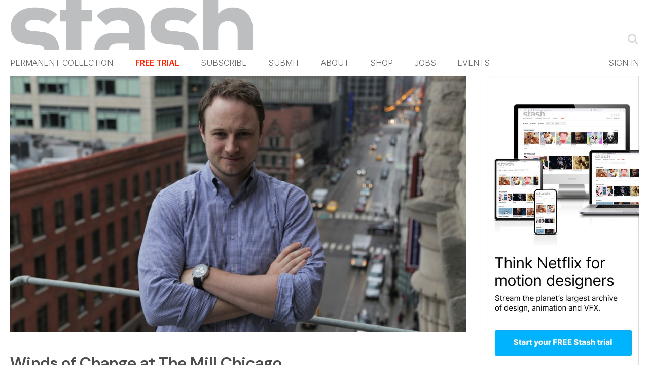

--- FILE ---
content_type: text/html; charset=UTF-8
request_url: https://www.stashmedia.tv/winds-change-mill-chicago/
body_size: 38558
content:
<!DOCTYPE html>
<html xmlns="http://www.w3.org/1999/xhtml" lang="en-US"  class=" template-page" data-stripe-pk="">
	<head>
		<title>Winds of Change at The Mill Chicago | STASH MAGAZINE : Motion design &#8211; STASH</title>
		<meta charset="UTF-8">
		<link rel="preconnect" href="https://fonts.gstatic.com" />
		<style id="" media="all">/* cyrillic-ext */
@font-face {
  font-family: 'Oswald';
  font-style: normal;
  font-weight: 400;
  font-display: swap;
  src: url(/fonts.gstatic.com/s/oswald/v57/TK3_WkUHHAIjg75cFRf3bXL8LICs1_FvsUtiZSSUhiCXABTV.woff2) format('woff2');
  unicode-range: U+0460-052F, U+1C80-1C8A, U+20B4, U+2DE0-2DFF, U+A640-A69F, U+FE2E-FE2F;
}
/* cyrillic */
@font-face {
  font-family: 'Oswald';
  font-style: normal;
  font-weight: 400;
  font-display: swap;
  src: url(/fonts.gstatic.com/s/oswald/v57/TK3_WkUHHAIjg75cFRf3bXL8LICs1_FvsUJiZSSUhiCXABTV.woff2) format('woff2');
  unicode-range: U+0301, U+0400-045F, U+0490-0491, U+04B0-04B1, U+2116;
}
/* vietnamese */
@font-face {
  font-family: 'Oswald';
  font-style: normal;
  font-weight: 400;
  font-display: swap;
  src: url(/fonts.gstatic.com/s/oswald/v57/TK3_WkUHHAIjg75cFRf3bXL8LICs1_FvsUliZSSUhiCXABTV.woff2) format('woff2');
  unicode-range: U+0102-0103, U+0110-0111, U+0128-0129, U+0168-0169, U+01A0-01A1, U+01AF-01B0, U+0300-0301, U+0303-0304, U+0308-0309, U+0323, U+0329, U+1EA0-1EF9, U+20AB;
}
/* latin-ext */
@font-face {
  font-family: 'Oswald';
  font-style: normal;
  font-weight: 400;
  font-display: swap;
  src: url(/fonts.gstatic.com/s/oswald/v57/TK3_WkUHHAIjg75cFRf3bXL8LICs1_FvsUhiZSSUhiCXABTV.woff2) format('woff2');
  unicode-range: U+0100-02BA, U+02BD-02C5, U+02C7-02CC, U+02CE-02D7, U+02DD-02FF, U+0304, U+0308, U+0329, U+1D00-1DBF, U+1E00-1E9F, U+1EF2-1EFF, U+2020, U+20A0-20AB, U+20AD-20C0, U+2113, U+2C60-2C7F, U+A720-A7FF;
}
/* latin */
@font-face {
  font-family: 'Oswald';
  font-style: normal;
  font-weight: 400;
  font-display: swap;
  src: url(/fonts.gstatic.com/s/oswald/v57/TK3_WkUHHAIjg75cFRf3bXL8LICs1_FvsUZiZSSUhiCXAA.woff2) format('woff2');
  unicode-range: U+0000-00FF, U+0131, U+0152-0153, U+02BB-02BC, U+02C6, U+02DA, U+02DC, U+0304, U+0308, U+0329, U+2000-206F, U+20AC, U+2122, U+2191, U+2193, U+2212, U+2215, U+FEFF, U+FFFD;
}
</style>
		<style id="" media="all">/* cyrillic-ext */
@font-face {
  font-family: 'Inter';
  font-style: normal;
  font-weight: 100;
  font-display: swap;
  src: url(/fonts.gstatic.com/s/inter/v20/UcC73FwrK3iLTeHuS_nVMrMxCp50SjIa2JL7W0Q5n-wU.woff2) format('woff2');
  unicode-range: U+0460-052F, U+1C80-1C8A, U+20B4, U+2DE0-2DFF, U+A640-A69F, U+FE2E-FE2F;
}
/* cyrillic */
@font-face {
  font-family: 'Inter';
  font-style: normal;
  font-weight: 100;
  font-display: swap;
  src: url(/fonts.gstatic.com/s/inter/v20/UcC73FwrK3iLTeHuS_nVMrMxCp50SjIa0ZL7W0Q5n-wU.woff2) format('woff2');
  unicode-range: U+0301, U+0400-045F, U+0490-0491, U+04B0-04B1, U+2116;
}
/* greek-ext */
@font-face {
  font-family: 'Inter';
  font-style: normal;
  font-weight: 100;
  font-display: swap;
  src: url(/fonts.gstatic.com/s/inter/v20/UcC73FwrK3iLTeHuS_nVMrMxCp50SjIa2ZL7W0Q5n-wU.woff2) format('woff2');
  unicode-range: U+1F00-1FFF;
}
/* greek */
@font-face {
  font-family: 'Inter';
  font-style: normal;
  font-weight: 100;
  font-display: swap;
  src: url(/fonts.gstatic.com/s/inter/v20/UcC73FwrK3iLTeHuS_nVMrMxCp50SjIa1pL7W0Q5n-wU.woff2) format('woff2');
  unicode-range: U+0370-0377, U+037A-037F, U+0384-038A, U+038C, U+038E-03A1, U+03A3-03FF;
}
/* vietnamese */
@font-face {
  font-family: 'Inter';
  font-style: normal;
  font-weight: 100;
  font-display: swap;
  src: url(/fonts.gstatic.com/s/inter/v20/UcC73FwrK3iLTeHuS_nVMrMxCp50SjIa2pL7W0Q5n-wU.woff2) format('woff2');
  unicode-range: U+0102-0103, U+0110-0111, U+0128-0129, U+0168-0169, U+01A0-01A1, U+01AF-01B0, U+0300-0301, U+0303-0304, U+0308-0309, U+0323, U+0329, U+1EA0-1EF9, U+20AB;
}
/* latin-ext */
@font-face {
  font-family: 'Inter';
  font-style: normal;
  font-weight: 100;
  font-display: swap;
  src: url(/fonts.gstatic.com/s/inter/v20/UcC73FwrK3iLTeHuS_nVMrMxCp50SjIa25L7W0Q5n-wU.woff2) format('woff2');
  unicode-range: U+0100-02BA, U+02BD-02C5, U+02C7-02CC, U+02CE-02D7, U+02DD-02FF, U+0304, U+0308, U+0329, U+1D00-1DBF, U+1E00-1E9F, U+1EF2-1EFF, U+2020, U+20A0-20AB, U+20AD-20C0, U+2113, U+2C60-2C7F, U+A720-A7FF;
}
/* latin */
@font-face {
  font-family: 'Inter';
  font-style: normal;
  font-weight: 100;
  font-display: swap;
  src: url(/fonts.gstatic.com/s/inter/v20/UcC73FwrK3iLTeHuS_nVMrMxCp50SjIa1ZL7W0Q5nw.woff2) format('woff2');
  unicode-range: U+0000-00FF, U+0131, U+0152-0153, U+02BB-02BC, U+02C6, U+02DA, U+02DC, U+0304, U+0308, U+0329, U+2000-206F, U+20AC, U+2122, U+2191, U+2193, U+2212, U+2215, U+FEFF, U+FFFD;
}
/* cyrillic-ext */
@font-face {
  font-family: 'Inter';
  font-style: normal;
  font-weight: 200;
  font-display: swap;
  src: url(/fonts.gstatic.com/s/inter/v20/UcC73FwrK3iLTeHuS_nVMrMxCp50SjIa2JL7W0Q5n-wU.woff2) format('woff2');
  unicode-range: U+0460-052F, U+1C80-1C8A, U+20B4, U+2DE0-2DFF, U+A640-A69F, U+FE2E-FE2F;
}
/* cyrillic */
@font-face {
  font-family: 'Inter';
  font-style: normal;
  font-weight: 200;
  font-display: swap;
  src: url(/fonts.gstatic.com/s/inter/v20/UcC73FwrK3iLTeHuS_nVMrMxCp50SjIa0ZL7W0Q5n-wU.woff2) format('woff2');
  unicode-range: U+0301, U+0400-045F, U+0490-0491, U+04B0-04B1, U+2116;
}
/* greek-ext */
@font-face {
  font-family: 'Inter';
  font-style: normal;
  font-weight: 200;
  font-display: swap;
  src: url(/fonts.gstatic.com/s/inter/v20/UcC73FwrK3iLTeHuS_nVMrMxCp50SjIa2ZL7W0Q5n-wU.woff2) format('woff2');
  unicode-range: U+1F00-1FFF;
}
/* greek */
@font-face {
  font-family: 'Inter';
  font-style: normal;
  font-weight: 200;
  font-display: swap;
  src: url(/fonts.gstatic.com/s/inter/v20/UcC73FwrK3iLTeHuS_nVMrMxCp50SjIa1pL7W0Q5n-wU.woff2) format('woff2');
  unicode-range: U+0370-0377, U+037A-037F, U+0384-038A, U+038C, U+038E-03A1, U+03A3-03FF;
}
/* vietnamese */
@font-face {
  font-family: 'Inter';
  font-style: normal;
  font-weight: 200;
  font-display: swap;
  src: url(/fonts.gstatic.com/s/inter/v20/UcC73FwrK3iLTeHuS_nVMrMxCp50SjIa2pL7W0Q5n-wU.woff2) format('woff2');
  unicode-range: U+0102-0103, U+0110-0111, U+0128-0129, U+0168-0169, U+01A0-01A1, U+01AF-01B0, U+0300-0301, U+0303-0304, U+0308-0309, U+0323, U+0329, U+1EA0-1EF9, U+20AB;
}
/* latin-ext */
@font-face {
  font-family: 'Inter';
  font-style: normal;
  font-weight: 200;
  font-display: swap;
  src: url(/fonts.gstatic.com/s/inter/v20/UcC73FwrK3iLTeHuS_nVMrMxCp50SjIa25L7W0Q5n-wU.woff2) format('woff2');
  unicode-range: U+0100-02BA, U+02BD-02C5, U+02C7-02CC, U+02CE-02D7, U+02DD-02FF, U+0304, U+0308, U+0329, U+1D00-1DBF, U+1E00-1E9F, U+1EF2-1EFF, U+2020, U+20A0-20AB, U+20AD-20C0, U+2113, U+2C60-2C7F, U+A720-A7FF;
}
/* latin */
@font-face {
  font-family: 'Inter';
  font-style: normal;
  font-weight: 200;
  font-display: swap;
  src: url(/fonts.gstatic.com/s/inter/v20/UcC73FwrK3iLTeHuS_nVMrMxCp50SjIa1ZL7W0Q5nw.woff2) format('woff2');
  unicode-range: U+0000-00FF, U+0131, U+0152-0153, U+02BB-02BC, U+02C6, U+02DA, U+02DC, U+0304, U+0308, U+0329, U+2000-206F, U+20AC, U+2122, U+2191, U+2193, U+2212, U+2215, U+FEFF, U+FFFD;
}
/* cyrillic-ext */
@font-face {
  font-family: 'Inter';
  font-style: normal;
  font-weight: 300;
  font-display: swap;
  src: url(/fonts.gstatic.com/s/inter/v20/UcC73FwrK3iLTeHuS_nVMrMxCp50SjIa2JL7W0Q5n-wU.woff2) format('woff2');
  unicode-range: U+0460-052F, U+1C80-1C8A, U+20B4, U+2DE0-2DFF, U+A640-A69F, U+FE2E-FE2F;
}
/* cyrillic */
@font-face {
  font-family: 'Inter';
  font-style: normal;
  font-weight: 300;
  font-display: swap;
  src: url(/fonts.gstatic.com/s/inter/v20/UcC73FwrK3iLTeHuS_nVMrMxCp50SjIa0ZL7W0Q5n-wU.woff2) format('woff2');
  unicode-range: U+0301, U+0400-045F, U+0490-0491, U+04B0-04B1, U+2116;
}
/* greek-ext */
@font-face {
  font-family: 'Inter';
  font-style: normal;
  font-weight: 300;
  font-display: swap;
  src: url(/fonts.gstatic.com/s/inter/v20/UcC73FwrK3iLTeHuS_nVMrMxCp50SjIa2ZL7W0Q5n-wU.woff2) format('woff2');
  unicode-range: U+1F00-1FFF;
}
/* greek */
@font-face {
  font-family: 'Inter';
  font-style: normal;
  font-weight: 300;
  font-display: swap;
  src: url(/fonts.gstatic.com/s/inter/v20/UcC73FwrK3iLTeHuS_nVMrMxCp50SjIa1pL7W0Q5n-wU.woff2) format('woff2');
  unicode-range: U+0370-0377, U+037A-037F, U+0384-038A, U+038C, U+038E-03A1, U+03A3-03FF;
}
/* vietnamese */
@font-face {
  font-family: 'Inter';
  font-style: normal;
  font-weight: 300;
  font-display: swap;
  src: url(/fonts.gstatic.com/s/inter/v20/UcC73FwrK3iLTeHuS_nVMrMxCp50SjIa2pL7W0Q5n-wU.woff2) format('woff2');
  unicode-range: U+0102-0103, U+0110-0111, U+0128-0129, U+0168-0169, U+01A0-01A1, U+01AF-01B0, U+0300-0301, U+0303-0304, U+0308-0309, U+0323, U+0329, U+1EA0-1EF9, U+20AB;
}
/* latin-ext */
@font-face {
  font-family: 'Inter';
  font-style: normal;
  font-weight: 300;
  font-display: swap;
  src: url(/fonts.gstatic.com/s/inter/v20/UcC73FwrK3iLTeHuS_nVMrMxCp50SjIa25L7W0Q5n-wU.woff2) format('woff2');
  unicode-range: U+0100-02BA, U+02BD-02C5, U+02C7-02CC, U+02CE-02D7, U+02DD-02FF, U+0304, U+0308, U+0329, U+1D00-1DBF, U+1E00-1E9F, U+1EF2-1EFF, U+2020, U+20A0-20AB, U+20AD-20C0, U+2113, U+2C60-2C7F, U+A720-A7FF;
}
/* latin */
@font-face {
  font-family: 'Inter';
  font-style: normal;
  font-weight: 300;
  font-display: swap;
  src: url(/fonts.gstatic.com/s/inter/v20/UcC73FwrK3iLTeHuS_nVMrMxCp50SjIa1ZL7W0Q5nw.woff2) format('woff2');
  unicode-range: U+0000-00FF, U+0131, U+0152-0153, U+02BB-02BC, U+02C6, U+02DA, U+02DC, U+0304, U+0308, U+0329, U+2000-206F, U+20AC, U+2122, U+2191, U+2193, U+2212, U+2215, U+FEFF, U+FFFD;
}
/* cyrillic-ext */
@font-face {
  font-family: 'Inter';
  font-style: normal;
  font-weight: 400;
  font-display: swap;
  src: url(/fonts.gstatic.com/s/inter/v20/UcC73FwrK3iLTeHuS_nVMrMxCp50SjIa2JL7W0Q5n-wU.woff2) format('woff2');
  unicode-range: U+0460-052F, U+1C80-1C8A, U+20B4, U+2DE0-2DFF, U+A640-A69F, U+FE2E-FE2F;
}
/* cyrillic */
@font-face {
  font-family: 'Inter';
  font-style: normal;
  font-weight: 400;
  font-display: swap;
  src: url(/fonts.gstatic.com/s/inter/v20/UcC73FwrK3iLTeHuS_nVMrMxCp50SjIa0ZL7W0Q5n-wU.woff2) format('woff2');
  unicode-range: U+0301, U+0400-045F, U+0490-0491, U+04B0-04B1, U+2116;
}
/* greek-ext */
@font-face {
  font-family: 'Inter';
  font-style: normal;
  font-weight: 400;
  font-display: swap;
  src: url(/fonts.gstatic.com/s/inter/v20/UcC73FwrK3iLTeHuS_nVMrMxCp50SjIa2ZL7W0Q5n-wU.woff2) format('woff2');
  unicode-range: U+1F00-1FFF;
}
/* greek */
@font-face {
  font-family: 'Inter';
  font-style: normal;
  font-weight: 400;
  font-display: swap;
  src: url(/fonts.gstatic.com/s/inter/v20/UcC73FwrK3iLTeHuS_nVMrMxCp50SjIa1pL7W0Q5n-wU.woff2) format('woff2');
  unicode-range: U+0370-0377, U+037A-037F, U+0384-038A, U+038C, U+038E-03A1, U+03A3-03FF;
}
/* vietnamese */
@font-face {
  font-family: 'Inter';
  font-style: normal;
  font-weight: 400;
  font-display: swap;
  src: url(/fonts.gstatic.com/s/inter/v20/UcC73FwrK3iLTeHuS_nVMrMxCp50SjIa2pL7W0Q5n-wU.woff2) format('woff2');
  unicode-range: U+0102-0103, U+0110-0111, U+0128-0129, U+0168-0169, U+01A0-01A1, U+01AF-01B0, U+0300-0301, U+0303-0304, U+0308-0309, U+0323, U+0329, U+1EA0-1EF9, U+20AB;
}
/* latin-ext */
@font-face {
  font-family: 'Inter';
  font-style: normal;
  font-weight: 400;
  font-display: swap;
  src: url(/fonts.gstatic.com/s/inter/v20/UcC73FwrK3iLTeHuS_nVMrMxCp50SjIa25L7W0Q5n-wU.woff2) format('woff2');
  unicode-range: U+0100-02BA, U+02BD-02C5, U+02C7-02CC, U+02CE-02D7, U+02DD-02FF, U+0304, U+0308, U+0329, U+1D00-1DBF, U+1E00-1E9F, U+1EF2-1EFF, U+2020, U+20A0-20AB, U+20AD-20C0, U+2113, U+2C60-2C7F, U+A720-A7FF;
}
/* latin */
@font-face {
  font-family: 'Inter';
  font-style: normal;
  font-weight: 400;
  font-display: swap;
  src: url(/fonts.gstatic.com/s/inter/v20/UcC73FwrK3iLTeHuS_nVMrMxCp50SjIa1ZL7W0Q5nw.woff2) format('woff2');
  unicode-range: U+0000-00FF, U+0131, U+0152-0153, U+02BB-02BC, U+02C6, U+02DA, U+02DC, U+0304, U+0308, U+0329, U+2000-206F, U+20AC, U+2122, U+2191, U+2193, U+2212, U+2215, U+FEFF, U+FFFD;
}
/* cyrillic-ext */
@font-face {
  font-family: 'Inter';
  font-style: normal;
  font-weight: 500;
  font-display: swap;
  src: url(/fonts.gstatic.com/s/inter/v20/UcC73FwrK3iLTeHuS_nVMrMxCp50SjIa2JL7W0Q5n-wU.woff2) format('woff2');
  unicode-range: U+0460-052F, U+1C80-1C8A, U+20B4, U+2DE0-2DFF, U+A640-A69F, U+FE2E-FE2F;
}
/* cyrillic */
@font-face {
  font-family: 'Inter';
  font-style: normal;
  font-weight: 500;
  font-display: swap;
  src: url(/fonts.gstatic.com/s/inter/v20/UcC73FwrK3iLTeHuS_nVMrMxCp50SjIa0ZL7W0Q5n-wU.woff2) format('woff2');
  unicode-range: U+0301, U+0400-045F, U+0490-0491, U+04B0-04B1, U+2116;
}
/* greek-ext */
@font-face {
  font-family: 'Inter';
  font-style: normal;
  font-weight: 500;
  font-display: swap;
  src: url(/fonts.gstatic.com/s/inter/v20/UcC73FwrK3iLTeHuS_nVMrMxCp50SjIa2ZL7W0Q5n-wU.woff2) format('woff2');
  unicode-range: U+1F00-1FFF;
}
/* greek */
@font-face {
  font-family: 'Inter';
  font-style: normal;
  font-weight: 500;
  font-display: swap;
  src: url(/fonts.gstatic.com/s/inter/v20/UcC73FwrK3iLTeHuS_nVMrMxCp50SjIa1pL7W0Q5n-wU.woff2) format('woff2');
  unicode-range: U+0370-0377, U+037A-037F, U+0384-038A, U+038C, U+038E-03A1, U+03A3-03FF;
}
/* vietnamese */
@font-face {
  font-family: 'Inter';
  font-style: normal;
  font-weight: 500;
  font-display: swap;
  src: url(/fonts.gstatic.com/s/inter/v20/UcC73FwrK3iLTeHuS_nVMrMxCp50SjIa2pL7W0Q5n-wU.woff2) format('woff2');
  unicode-range: U+0102-0103, U+0110-0111, U+0128-0129, U+0168-0169, U+01A0-01A1, U+01AF-01B0, U+0300-0301, U+0303-0304, U+0308-0309, U+0323, U+0329, U+1EA0-1EF9, U+20AB;
}
/* latin-ext */
@font-face {
  font-family: 'Inter';
  font-style: normal;
  font-weight: 500;
  font-display: swap;
  src: url(/fonts.gstatic.com/s/inter/v20/UcC73FwrK3iLTeHuS_nVMrMxCp50SjIa25L7W0Q5n-wU.woff2) format('woff2');
  unicode-range: U+0100-02BA, U+02BD-02C5, U+02C7-02CC, U+02CE-02D7, U+02DD-02FF, U+0304, U+0308, U+0329, U+1D00-1DBF, U+1E00-1E9F, U+1EF2-1EFF, U+2020, U+20A0-20AB, U+20AD-20C0, U+2113, U+2C60-2C7F, U+A720-A7FF;
}
/* latin */
@font-face {
  font-family: 'Inter';
  font-style: normal;
  font-weight: 500;
  font-display: swap;
  src: url(/fonts.gstatic.com/s/inter/v20/UcC73FwrK3iLTeHuS_nVMrMxCp50SjIa1ZL7W0Q5nw.woff2) format('woff2');
  unicode-range: U+0000-00FF, U+0131, U+0152-0153, U+02BB-02BC, U+02C6, U+02DA, U+02DC, U+0304, U+0308, U+0329, U+2000-206F, U+20AC, U+2122, U+2191, U+2193, U+2212, U+2215, U+FEFF, U+FFFD;
}
/* cyrillic-ext */
@font-face {
  font-family: 'Inter';
  font-style: normal;
  font-weight: 600;
  font-display: swap;
  src: url(/fonts.gstatic.com/s/inter/v20/UcC73FwrK3iLTeHuS_nVMrMxCp50SjIa2JL7W0Q5n-wU.woff2) format('woff2');
  unicode-range: U+0460-052F, U+1C80-1C8A, U+20B4, U+2DE0-2DFF, U+A640-A69F, U+FE2E-FE2F;
}
/* cyrillic */
@font-face {
  font-family: 'Inter';
  font-style: normal;
  font-weight: 600;
  font-display: swap;
  src: url(/fonts.gstatic.com/s/inter/v20/UcC73FwrK3iLTeHuS_nVMrMxCp50SjIa0ZL7W0Q5n-wU.woff2) format('woff2');
  unicode-range: U+0301, U+0400-045F, U+0490-0491, U+04B0-04B1, U+2116;
}
/* greek-ext */
@font-face {
  font-family: 'Inter';
  font-style: normal;
  font-weight: 600;
  font-display: swap;
  src: url(/fonts.gstatic.com/s/inter/v20/UcC73FwrK3iLTeHuS_nVMrMxCp50SjIa2ZL7W0Q5n-wU.woff2) format('woff2');
  unicode-range: U+1F00-1FFF;
}
/* greek */
@font-face {
  font-family: 'Inter';
  font-style: normal;
  font-weight: 600;
  font-display: swap;
  src: url(/fonts.gstatic.com/s/inter/v20/UcC73FwrK3iLTeHuS_nVMrMxCp50SjIa1pL7W0Q5n-wU.woff2) format('woff2');
  unicode-range: U+0370-0377, U+037A-037F, U+0384-038A, U+038C, U+038E-03A1, U+03A3-03FF;
}
/* vietnamese */
@font-face {
  font-family: 'Inter';
  font-style: normal;
  font-weight: 600;
  font-display: swap;
  src: url(/fonts.gstatic.com/s/inter/v20/UcC73FwrK3iLTeHuS_nVMrMxCp50SjIa2pL7W0Q5n-wU.woff2) format('woff2');
  unicode-range: U+0102-0103, U+0110-0111, U+0128-0129, U+0168-0169, U+01A0-01A1, U+01AF-01B0, U+0300-0301, U+0303-0304, U+0308-0309, U+0323, U+0329, U+1EA0-1EF9, U+20AB;
}
/* latin-ext */
@font-face {
  font-family: 'Inter';
  font-style: normal;
  font-weight: 600;
  font-display: swap;
  src: url(/fonts.gstatic.com/s/inter/v20/UcC73FwrK3iLTeHuS_nVMrMxCp50SjIa25L7W0Q5n-wU.woff2) format('woff2');
  unicode-range: U+0100-02BA, U+02BD-02C5, U+02C7-02CC, U+02CE-02D7, U+02DD-02FF, U+0304, U+0308, U+0329, U+1D00-1DBF, U+1E00-1E9F, U+1EF2-1EFF, U+2020, U+20A0-20AB, U+20AD-20C0, U+2113, U+2C60-2C7F, U+A720-A7FF;
}
/* latin */
@font-face {
  font-family: 'Inter';
  font-style: normal;
  font-weight: 600;
  font-display: swap;
  src: url(/fonts.gstatic.com/s/inter/v20/UcC73FwrK3iLTeHuS_nVMrMxCp50SjIa1ZL7W0Q5nw.woff2) format('woff2');
  unicode-range: U+0000-00FF, U+0131, U+0152-0153, U+02BB-02BC, U+02C6, U+02DA, U+02DC, U+0304, U+0308, U+0329, U+2000-206F, U+20AC, U+2122, U+2191, U+2193, U+2212, U+2215, U+FEFF, U+FFFD;
}
/* cyrillic-ext */
@font-face {
  font-family: 'Inter';
  font-style: normal;
  font-weight: 700;
  font-display: swap;
  src: url(/fonts.gstatic.com/s/inter/v20/UcC73FwrK3iLTeHuS_nVMrMxCp50SjIa2JL7W0Q5n-wU.woff2) format('woff2');
  unicode-range: U+0460-052F, U+1C80-1C8A, U+20B4, U+2DE0-2DFF, U+A640-A69F, U+FE2E-FE2F;
}
/* cyrillic */
@font-face {
  font-family: 'Inter';
  font-style: normal;
  font-weight: 700;
  font-display: swap;
  src: url(/fonts.gstatic.com/s/inter/v20/UcC73FwrK3iLTeHuS_nVMrMxCp50SjIa0ZL7W0Q5n-wU.woff2) format('woff2');
  unicode-range: U+0301, U+0400-045F, U+0490-0491, U+04B0-04B1, U+2116;
}
/* greek-ext */
@font-face {
  font-family: 'Inter';
  font-style: normal;
  font-weight: 700;
  font-display: swap;
  src: url(/fonts.gstatic.com/s/inter/v20/UcC73FwrK3iLTeHuS_nVMrMxCp50SjIa2ZL7W0Q5n-wU.woff2) format('woff2');
  unicode-range: U+1F00-1FFF;
}
/* greek */
@font-face {
  font-family: 'Inter';
  font-style: normal;
  font-weight: 700;
  font-display: swap;
  src: url(/fonts.gstatic.com/s/inter/v20/UcC73FwrK3iLTeHuS_nVMrMxCp50SjIa1pL7W0Q5n-wU.woff2) format('woff2');
  unicode-range: U+0370-0377, U+037A-037F, U+0384-038A, U+038C, U+038E-03A1, U+03A3-03FF;
}
/* vietnamese */
@font-face {
  font-family: 'Inter';
  font-style: normal;
  font-weight: 700;
  font-display: swap;
  src: url(/fonts.gstatic.com/s/inter/v20/UcC73FwrK3iLTeHuS_nVMrMxCp50SjIa2pL7W0Q5n-wU.woff2) format('woff2');
  unicode-range: U+0102-0103, U+0110-0111, U+0128-0129, U+0168-0169, U+01A0-01A1, U+01AF-01B0, U+0300-0301, U+0303-0304, U+0308-0309, U+0323, U+0329, U+1EA0-1EF9, U+20AB;
}
/* latin-ext */
@font-face {
  font-family: 'Inter';
  font-style: normal;
  font-weight: 700;
  font-display: swap;
  src: url(/fonts.gstatic.com/s/inter/v20/UcC73FwrK3iLTeHuS_nVMrMxCp50SjIa25L7W0Q5n-wU.woff2) format('woff2');
  unicode-range: U+0100-02BA, U+02BD-02C5, U+02C7-02CC, U+02CE-02D7, U+02DD-02FF, U+0304, U+0308, U+0329, U+1D00-1DBF, U+1E00-1E9F, U+1EF2-1EFF, U+2020, U+20A0-20AB, U+20AD-20C0, U+2113, U+2C60-2C7F, U+A720-A7FF;
}
/* latin */
@font-face {
  font-family: 'Inter';
  font-style: normal;
  font-weight: 700;
  font-display: swap;
  src: url(/fonts.gstatic.com/s/inter/v20/UcC73FwrK3iLTeHuS_nVMrMxCp50SjIa1ZL7W0Q5nw.woff2) format('woff2');
  unicode-range: U+0000-00FF, U+0131, U+0152-0153, U+02BB-02BC, U+02C6, U+02DA, U+02DC, U+0304, U+0308, U+0329, U+2000-206F, U+20AC, U+2122, U+2191, U+2193, U+2212, U+2215, U+FEFF, U+FFFD;
}
/* cyrillic-ext */
@font-face {
  font-family: 'Inter';
  font-style: normal;
  font-weight: 800;
  font-display: swap;
  src: url(/fonts.gstatic.com/s/inter/v20/UcC73FwrK3iLTeHuS_nVMrMxCp50SjIa2JL7W0Q5n-wU.woff2) format('woff2');
  unicode-range: U+0460-052F, U+1C80-1C8A, U+20B4, U+2DE0-2DFF, U+A640-A69F, U+FE2E-FE2F;
}
/* cyrillic */
@font-face {
  font-family: 'Inter';
  font-style: normal;
  font-weight: 800;
  font-display: swap;
  src: url(/fonts.gstatic.com/s/inter/v20/UcC73FwrK3iLTeHuS_nVMrMxCp50SjIa0ZL7W0Q5n-wU.woff2) format('woff2');
  unicode-range: U+0301, U+0400-045F, U+0490-0491, U+04B0-04B1, U+2116;
}
/* greek-ext */
@font-face {
  font-family: 'Inter';
  font-style: normal;
  font-weight: 800;
  font-display: swap;
  src: url(/fonts.gstatic.com/s/inter/v20/UcC73FwrK3iLTeHuS_nVMrMxCp50SjIa2ZL7W0Q5n-wU.woff2) format('woff2');
  unicode-range: U+1F00-1FFF;
}
/* greek */
@font-face {
  font-family: 'Inter';
  font-style: normal;
  font-weight: 800;
  font-display: swap;
  src: url(/fonts.gstatic.com/s/inter/v20/UcC73FwrK3iLTeHuS_nVMrMxCp50SjIa1pL7W0Q5n-wU.woff2) format('woff2');
  unicode-range: U+0370-0377, U+037A-037F, U+0384-038A, U+038C, U+038E-03A1, U+03A3-03FF;
}
/* vietnamese */
@font-face {
  font-family: 'Inter';
  font-style: normal;
  font-weight: 800;
  font-display: swap;
  src: url(/fonts.gstatic.com/s/inter/v20/UcC73FwrK3iLTeHuS_nVMrMxCp50SjIa2pL7W0Q5n-wU.woff2) format('woff2');
  unicode-range: U+0102-0103, U+0110-0111, U+0128-0129, U+0168-0169, U+01A0-01A1, U+01AF-01B0, U+0300-0301, U+0303-0304, U+0308-0309, U+0323, U+0329, U+1EA0-1EF9, U+20AB;
}
/* latin-ext */
@font-face {
  font-family: 'Inter';
  font-style: normal;
  font-weight: 800;
  font-display: swap;
  src: url(/fonts.gstatic.com/s/inter/v20/UcC73FwrK3iLTeHuS_nVMrMxCp50SjIa25L7W0Q5n-wU.woff2) format('woff2');
  unicode-range: U+0100-02BA, U+02BD-02C5, U+02C7-02CC, U+02CE-02D7, U+02DD-02FF, U+0304, U+0308, U+0329, U+1D00-1DBF, U+1E00-1E9F, U+1EF2-1EFF, U+2020, U+20A0-20AB, U+20AD-20C0, U+2113, U+2C60-2C7F, U+A720-A7FF;
}
/* latin */
@font-face {
  font-family: 'Inter';
  font-style: normal;
  font-weight: 800;
  font-display: swap;
  src: url(/fonts.gstatic.com/s/inter/v20/UcC73FwrK3iLTeHuS_nVMrMxCp50SjIa1ZL7W0Q5nw.woff2) format('woff2');
  unicode-range: U+0000-00FF, U+0131, U+0152-0153, U+02BB-02BC, U+02C6, U+02DA, U+02DC, U+0304, U+0308, U+0329, U+2000-206F, U+20AC, U+2122, U+2191, U+2193, U+2212, U+2215, U+FEFF, U+FFFD;
}
/* cyrillic-ext */
@font-face {
  font-family: 'Inter';
  font-style: normal;
  font-weight: 900;
  font-display: swap;
  src: url(/fonts.gstatic.com/s/inter/v20/UcC73FwrK3iLTeHuS_nVMrMxCp50SjIa2JL7W0Q5n-wU.woff2) format('woff2');
  unicode-range: U+0460-052F, U+1C80-1C8A, U+20B4, U+2DE0-2DFF, U+A640-A69F, U+FE2E-FE2F;
}
/* cyrillic */
@font-face {
  font-family: 'Inter';
  font-style: normal;
  font-weight: 900;
  font-display: swap;
  src: url(/fonts.gstatic.com/s/inter/v20/UcC73FwrK3iLTeHuS_nVMrMxCp50SjIa0ZL7W0Q5n-wU.woff2) format('woff2');
  unicode-range: U+0301, U+0400-045F, U+0490-0491, U+04B0-04B1, U+2116;
}
/* greek-ext */
@font-face {
  font-family: 'Inter';
  font-style: normal;
  font-weight: 900;
  font-display: swap;
  src: url(/fonts.gstatic.com/s/inter/v20/UcC73FwrK3iLTeHuS_nVMrMxCp50SjIa2ZL7W0Q5n-wU.woff2) format('woff2');
  unicode-range: U+1F00-1FFF;
}
/* greek */
@font-face {
  font-family: 'Inter';
  font-style: normal;
  font-weight: 900;
  font-display: swap;
  src: url(/fonts.gstatic.com/s/inter/v20/UcC73FwrK3iLTeHuS_nVMrMxCp50SjIa1pL7W0Q5n-wU.woff2) format('woff2');
  unicode-range: U+0370-0377, U+037A-037F, U+0384-038A, U+038C, U+038E-03A1, U+03A3-03FF;
}
/* vietnamese */
@font-face {
  font-family: 'Inter';
  font-style: normal;
  font-weight: 900;
  font-display: swap;
  src: url(/fonts.gstatic.com/s/inter/v20/UcC73FwrK3iLTeHuS_nVMrMxCp50SjIa2pL7W0Q5n-wU.woff2) format('woff2');
  unicode-range: U+0102-0103, U+0110-0111, U+0128-0129, U+0168-0169, U+01A0-01A1, U+01AF-01B0, U+0300-0301, U+0303-0304, U+0308-0309, U+0323, U+0329, U+1EA0-1EF9, U+20AB;
}
/* latin-ext */
@font-face {
  font-family: 'Inter';
  font-style: normal;
  font-weight: 900;
  font-display: swap;
  src: url(/fonts.gstatic.com/s/inter/v20/UcC73FwrK3iLTeHuS_nVMrMxCp50SjIa25L7W0Q5n-wU.woff2) format('woff2');
  unicode-range: U+0100-02BA, U+02BD-02C5, U+02C7-02CC, U+02CE-02D7, U+02DD-02FF, U+0304, U+0308, U+0329, U+1D00-1DBF, U+1E00-1E9F, U+1EF2-1EFF, U+2020, U+20A0-20AB, U+20AD-20C0, U+2113, U+2C60-2C7F, U+A720-A7FF;
}
/* latin */
@font-face {
  font-family: 'Inter';
  font-style: normal;
  font-weight: 900;
  font-display: swap;
  src: url(/fonts.gstatic.com/s/inter/v20/UcC73FwrK3iLTeHuS_nVMrMxCp50SjIa1ZL7W0Q5nw.woff2) format('woff2');
  unicode-range: U+0000-00FF, U+0131, U+0152-0153, U+02BB-02BC, U+02C6, U+02DA, U+02DC, U+0304, U+0308, U+0329, U+2000-206F, U+20AC, U+2122, U+2191, U+2193, U+2212, U+2215, U+FEFF, U+FFFD;
}
</style>
		<style id="" media="all">/* cyrillic-ext */
@font-face {
  font-family: 'PT Sans';
  font-style: normal;
  font-weight: 400;
  font-display: swap;
  src: url(/fonts.gstatic.com/s/ptsans/v18/jizaRExUiTo99u79D0-ExcOPIDUg-g.woff2) format('woff2');
  unicode-range: U+0460-052F, U+1C80-1C8A, U+20B4, U+2DE0-2DFF, U+A640-A69F, U+FE2E-FE2F;
}
/* cyrillic */
@font-face {
  font-family: 'PT Sans';
  font-style: normal;
  font-weight: 400;
  font-display: swap;
  src: url(/fonts.gstatic.com/s/ptsans/v18/jizaRExUiTo99u79D0aExcOPIDUg-g.woff2) format('woff2');
  unicode-range: U+0301, U+0400-045F, U+0490-0491, U+04B0-04B1, U+2116;
}
/* latin-ext */
@font-face {
  font-family: 'PT Sans';
  font-style: normal;
  font-weight: 400;
  font-display: swap;
  src: url(/fonts.gstatic.com/s/ptsans/v18/jizaRExUiTo99u79D0yExcOPIDUg-g.woff2) format('woff2');
  unicode-range: U+0100-02BA, U+02BD-02C5, U+02C7-02CC, U+02CE-02D7, U+02DD-02FF, U+0304, U+0308, U+0329, U+1D00-1DBF, U+1E00-1E9F, U+1EF2-1EFF, U+2020, U+20A0-20AB, U+20AD-20C0, U+2113, U+2C60-2C7F, U+A720-A7FF;
}
/* latin */
@font-face {
  font-family: 'PT Sans';
  font-style: normal;
  font-weight: 400;
  font-display: swap;
  src: url(/fonts.gstatic.com/s/ptsans/v18/jizaRExUiTo99u79D0KExcOPIDU.woff2) format('woff2');
  unicode-range: U+0000-00FF, U+0131, U+0152-0153, U+02BB-02BC, U+02C6, U+02DA, U+02DC, U+0304, U+0308, U+0329, U+2000-206F, U+20AC, U+2122, U+2191, U+2193, U+2212, U+2215, U+FEFF, U+FFFD;
}
</style>
		<style id="" media="all">/* cyrillic-ext */
@font-face {
  font-family: 'PT Sans Narrow';
  font-style: normal;
  font-weight: 400;
  font-display: swap;
  src: url(/fonts.gstatic.com/s/ptsansnarrow/v19/BngRUXNadjH0qYEzV7ab-oWlsbCLwR2oefDofMY.woff2) format('woff2');
  unicode-range: U+0460-052F, U+1C80-1C8A, U+20B4, U+2DE0-2DFF, U+A640-A69F, U+FE2E-FE2F;
}
/* cyrillic */
@font-face {
  font-family: 'PT Sans Narrow';
  font-style: normal;
  font-weight: 400;
  font-display: swap;
  src: url(/fonts.gstatic.com/s/ptsansnarrow/v19/BngRUXNadjH0qYEzV7ab-oWlsbCCwR2oefDofMY.woff2) format('woff2');
  unicode-range: U+0301, U+0400-045F, U+0490-0491, U+04B0-04B1, U+2116;
}
/* latin-ext */
@font-face {
  font-family: 'PT Sans Narrow';
  font-style: normal;
  font-weight: 400;
  font-display: swap;
  src: url(/fonts.gstatic.com/s/ptsansnarrow/v19/BngRUXNadjH0qYEzV7ab-oWlsbCIwR2oefDofMY.woff2) format('woff2');
  unicode-range: U+0100-02BA, U+02BD-02C5, U+02C7-02CC, U+02CE-02D7, U+02DD-02FF, U+0304, U+0308, U+0329, U+1D00-1DBF, U+1E00-1E9F, U+1EF2-1EFF, U+2020, U+20A0-20AB, U+20AD-20C0, U+2113, U+2C60-2C7F, U+A720-A7FF;
}
/* latin */
@font-face {
  font-family: 'PT Sans Narrow';
  font-style: normal;
  font-weight: 400;
  font-display: swap;
  src: url(/fonts.gstatic.com/s/ptsansnarrow/v19/BngRUXNadjH0qYEzV7ab-oWlsbCGwR2oefDo.woff2) format('woff2');
  unicode-range: U+0000-00FF, U+0131, U+0152-0153, U+02BB-02BC, U+02C6, U+02DA, U+02DC, U+0304, U+0308, U+0329, U+2000-206F, U+20AC, U+2122, U+2191, U+2193, U+2212, U+2215, U+FEFF, U+FFFD;
}
/* cyrillic-ext */
@font-face {
  font-family: 'PT Sans Narrow';
  font-style: normal;
  font-weight: 700;
  font-display: swap;
  src: url(/fonts.gstatic.com/s/ptsansnarrow/v19/BngSUXNadjH0qYEzV7ab-oWlsbg95AiIW_3CRs-2UEU.woff2) format('woff2');
  unicode-range: U+0460-052F, U+1C80-1C8A, U+20B4, U+2DE0-2DFF, U+A640-A69F, U+FE2E-FE2F;
}
/* cyrillic */
@font-face {
  font-family: 'PT Sans Narrow';
  font-style: normal;
  font-weight: 700;
  font-display: swap;
  src: url(/fonts.gstatic.com/s/ptsansnarrow/v19/BngSUXNadjH0qYEzV7ab-oWlsbg95AiBW_3CRs-2UEU.woff2) format('woff2');
  unicode-range: U+0301, U+0400-045F, U+0490-0491, U+04B0-04B1, U+2116;
}
/* latin-ext */
@font-face {
  font-family: 'PT Sans Narrow';
  font-style: normal;
  font-weight: 700;
  font-display: swap;
  src: url(/fonts.gstatic.com/s/ptsansnarrow/v19/BngSUXNadjH0qYEzV7ab-oWlsbg95AiLW_3CRs-2UEU.woff2) format('woff2');
  unicode-range: U+0100-02BA, U+02BD-02C5, U+02C7-02CC, U+02CE-02D7, U+02DD-02FF, U+0304, U+0308, U+0329, U+1D00-1DBF, U+1E00-1E9F, U+1EF2-1EFF, U+2020, U+20A0-20AB, U+20AD-20C0, U+2113, U+2C60-2C7F, U+A720-A7FF;
}
/* latin */
@font-face {
  font-family: 'PT Sans Narrow';
  font-style: normal;
  font-weight: 700;
  font-display: swap;
  src: url(/fonts.gstatic.com/s/ptsansnarrow/v19/BngSUXNadjH0qYEzV7ab-oWlsbg95AiFW_3CRs-2.woff2) format('woff2');
  unicode-range: U+0000-00FF, U+0131, U+0152-0153, U+02BB-02BC, U+02C6, U+02DA, U+02DC, U+0304, U+0308, U+0329, U+2000-206F, U+20AC, U+2122, U+2191, U+2193, U+2212, U+2215, U+FEFF, U+FFFD;
}
</style>
		<style id="" media="all">/* latin-ext */
@font-face {
  font-family: 'Sanchez';
  font-style: italic;
  font-weight: 400;
  font-display: swap;
  src: url(/fonts.gstatic.com/s/sanchez/v17/Ycm0sZJORluHnXbIfmxh8TQA5F7wkhBM.woff2) format('woff2');
  unicode-range: U+0100-02BA, U+02BD-02C5, U+02C7-02CC, U+02CE-02D7, U+02DD-02FF, U+0304, U+0308, U+0329, U+1D00-1DBF, U+1E00-1E9F, U+1EF2-1EFF, U+2020, U+20A0-20AB, U+20AD-20C0, U+2113, U+2C60-2C7F, U+A720-A7FF;
}
/* latin */
@font-face {
  font-family: 'Sanchez';
  font-style: italic;
  font-weight: 400;
  font-display: swap;
  src: url(/fonts.gstatic.com/s/sanchez/v17/Ycm0sZJORluHnXbIfmxh_zQA5F7wkg.woff2) format('woff2');
  unicode-range: U+0000-00FF, U+0131, U+0152-0153, U+02BB-02BC, U+02C6, U+02DA, U+02DC, U+0304, U+0308, U+0329, U+2000-206F, U+20AC, U+2122, U+2191, U+2193, U+2212, U+2215, U+FEFF, U+FFFD;
}
/* latin-ext */
@font-face {
  font-family: 'Sanchez';
  font-style: normal;
  font-weight: 400;
  font-display: swap;
  src: url(/fonts.gstatic.com/s/sanchez/v17/Ycm2sZJORluHnXbIfmdR_T4HxlzAkw.woff2) format('woff2');
  unicode-range: U+0100-02BA, U+02BD-02C5, U+02C7-02CC, U+02CE-02D7, U+02DD-02FF, U+0304, U+0308, U+0329, U+1D00-1DBF, U+1E00-1E9F, U+1EF2-1EFF, U+2020, U+20A0-20AB, U+20AD-20C0, U+2113, U+2C60-2C7F, U+A720-A7FF;
}
/* latin */
@font-face {
  font-family: 'Sanchez';
  font-style: normal;
  font-weight: 400;
  font-display: swap;
  src: url(/fonts.gstatic.com/s/sanchez/v17/Ycm2sZJORluHnXbIfmlR_T4Hxlw.woff2) format('woff2');
  unicode-range: U+0000-00FF, U+0131, U+0152-0153, U+02BB-02BC, U+02C6, U+02DA, U+02DC, U+0304, U+0308, U+0329, U+2000-206F, U+20AC, U+2122, U+2191, U+2193, U+2212, U+2215, U+FEFF, U+FFFD;
}
</style>
		<script src="//code.jquery.com/jquery-1.9.1.js"></script>
		<script>$j = jQuery.noConflict();</script>

		<link rel="preconnect" href="https://fonts.googleapis.com" />
		<link rel="preconnect" href="https://fonts.gstatic.com" crossorigin />
		<style id="" media="all">/* latin-ext */
@font-face {
  font-family: 'DM Sans';
  font-style: italic;
  font-weight: 100 1000;
  font-display: swap;
  src: url(/fonts.gstatic.com/s/dmsans/v17/rP2Fp2ywxg089UriCZa4ET-DJF4e8BH9.woff2) format('woff2');
  unicode-range: U+0100-02BA, U+02BD-02C5, U+02C7-02CC, U+02CE-02D7, U+02DD-02FF, U+0304, U+0308, U+0329, U+1D00-1DBF, U+1E00-1E9F, U+1EF2-1EFF, U+2020, U+20A0-20AB, U+20AD-20C0, U+2113, U+2C60-2C7F, U+A720-A7FF;
}
/* latin */
@font-face {
  font-family: 'DM Sans';
  font-style: italic;
  font-weight: 100 1000;
  font-display: swap;
  src: url(/fonts.gstatic.com/s/dmsans/v17/rP2Fp2ywxg089UriCZa4Hz-DJF4e8A.woff2) format('woff2');
  unicode-range: U+0000-00FF, U+0131, U+0152-0153, U+02BB-02BC, U+02C6, U+02DA, U+02DC, U+0304, U+0308, U+0329, U+2000-206F, U+20AC, U+2122, U+2191, U+2193, U+2212, U+2215, U+FEFF, U+FFFD;
}
/* latin-ext */
@font-face {
  font-family: 'DM Sans';
  font-style: normal;
  font-weight: 100 1000;
  font-display: swap;
  src: url(/fonts.gstatic.com/s/dmsans/v17/rP2Hp2ywxg089UriCZ2IHTWEBlwu8Q.woff2) format('woff2');
  unicode-range: U+0100-02BA, U+02BD-02C5, U+02C7-02CC, U+02CE-02D7, U+02DD-02FF, U+0304, U+0308, U+0329, U+1D00-1DBF, U+1E00-1E9F, U+1EF2-1EFF, U+2020, U+20A0-20AB, U+20AD-20C0, U+2113, U+2C60-2C7F, U+A720-A7FF;
}
/* latin */
@font-face {
  font-family: 'DM Sans';
  font-style: normal;
  font-weight: 100 1000;
  font-display: swap;
  src: url(/fonts.gstatic.com/s/dmsans/v17/rP2Hp2ywxg089UriCZOIHTWEBlw.woff2) format('woff2');
  unicode-range: U+0000-00FF, U+0131, U+0152-0153, U+02BB-02BC, U+02C6, U+02DA, U+02DC, U+0304, U+0308, U+0329, U+2000-206F, U+20AC, U+2122, U+2191, U+2193, U+2212, U+2215, U+FEFF, U+FFFD;
}
</style>

		<meta http-equiv="Content-Type" content="text/html; charset=UTF-8" />
		<meta name="google-site-verification" content="ZDHx0JULblJnjKYBdlEm0Wg_mtuYI2zSRuqjZFJFzIw" />
		<meta name="distribution" content="global" />
		<meta name="robots" content="follow, all" />
		<meta name="language" content="en" />
		<meta name="verify-v1" content="7XvBEj6Tw9dyXjHST/9sgRGxGymxFdHIZsM6Ob/xo5E=" />
		<meta name="viewport" content="width=device-width, initial-scale=1.0, shrink-to-fit=no maximum-scale=1.0, user-scalable=no"  />
		<link rel="Shortcut Icon" href="https://www.stashmedia.tv/wp-content/themes/default/images/favicon.ico" type="image/x-icon" />
		<link rel="stylesheet" media="screen" type="text/css" href="https://stackpath.bootstrapcdn.com/font-awesome/4.7.0/css/font-awesome.min.css" integrity="sha384-wvfXpqpZZVQGK6TAh5PVlGOfQNHSoD2xbE+QkPxCAFlNEevoEH3Sl0sibVcOQVnN" crossorigin="anonymous" />
		<link rel="stylesheet" href="/hoverscroll/jquery.hoverscroll-0.2.2.css" />

		<link rel="alternate" type="application/rss+xml" title="Motion design &#8211; STASH RSS Feed" href="https://www.stashmedia.tv/feed/" />
		<link rel="alternate" type="application/atom+xml" title="Motion design &#8211; STASH Atom Feed" href="https://www.stashmedia.tv/feed/atom/" />
		<link rel="pingback" href="https://www.stashmedia.tv/xmlrpc.php" />
						<meta name='robots' content='index, follow, max-image-preview:large, max-snippet:-1, max-video-preview:-1' />
	<style>img:is([sizes="auto" i], [sizes^="auto," i]) { contain-intrinsic-size: 3000px 1500px }</style>
	<script id="cookie-law-info-gcm-var-js">
var _ckyGcm = {"status":true,"default_settings":[{"analytics":"denied","advertisement":"denied","functional":"granted","necessary":"granted","ad_user_data":"denied","ad_personalization":"denied","regions":"All"}],"wait_for_update":2000,"url_passthrough":false,"ads_data_redaction":false}</script>
<script id="cookie-law-info-gcm-js" type="text/javascript" src="https://www.stashmedia.tv/wp-content/plugins/cookie-law-info/lite/frontend/js/gcm.min.js"></script> <script id="cookieyes" type="text/javascript" src="https://cdn-cookieyes.com/client_data/6ebde3f794f7aa3318b2b7e0/script.js"></script><meta property="og:title" content="Winds of Change at The Mill Chicago"/>
<meta property="og:description" content="The Mill continues to grow in Chicago upping Jared Yeater (above) from EP to managing director, importing Krystina Wilson from The Mill New York as the new EP and promoting Andrew Sommerville from senior producer to head of production.  [Watch]"/>
<meta property="og:image:alt" content="Jared Yeater The Mill | STASH MAGAZINE"/>
<meta property="og:image" content="https://www.stashmedia.tv/wp-content/uploads/2014/04/Jared-Yeater.jpg"/>
<meta property="og:image:width" content="1200" />
<meta property="og:image:height" content="800" />
<meta property="og:type" content="article"/>
<meta property="og:article:published_time" content="2014-04-11 15:22:56"/>
<meta property="og:article:modified_time" content="2014-04-11 15:26:18"/>
<meta name="twitter:card" content="summary">
<meta name="twitter:title" content="Winds of Change at The Mill Chicago"/>
<meta name="twitter:description" content="The Mill continues to grow in Chicago upping Jared Yeater (above) from EP to managing director, importing Krystina Wilson from The Mill New York as the new EP and promoting Andrew Sommerville from senior producer to head of production.  [Watch]"/>
<meta name="twitter:image" content="https://www.stashmedia.tv/wp-content/uploads/2014/04/Jared-Yeater.jpg"/>
<meta name="twitter:image:alt" content="Jared Yeater The Mill | STASH MAGAZINE"/>
<meta name="author" content="Stephen Price"/>

	<!-- This site is optimized with the Yoast SEO plugin v26.8 - https://yoast.com/product/yoast-seo-wordpress/ -->
	<meta name="description" content="The Mill continues to ramp up ops in Chicago upping Jared Yeater (above) from EP to managing director, importing Krystina Wilson from The Mill New York as the new EP and promoting Andrew Sommerville from senior producer to head of production." />
	<link rel="canonical" href="https://www.stashmedia.tv/winds-change-mill-chicago/" />
	<meta property="og:url" content="https://www.stashmedia.tv/winds-change-mill-chicago/" />
	<meta property="og:site_name" content="Motion design - STASH" />
	<meta property="article:published_time" content="2014-04-11T17:52:56+00:00" />
	<meta property="article:modified_time" content="2014-04-11T17:56:18+00:00" />
	<meta property="og:image" content="https://www.stashmedia.tv/wp-content/uploads/2014/04/Jared-Yeater.jpg" />
	<meta property="og:image:width" content="1200" />
	<meta property="og:image:height" content="800" />
	<meta property="og:image:type" content="image/jpeg" />
	<meta name="author" content="Stephen Price" />
	<meta name="twitter:label1" content="Written by" />
	<meta name="twitter:data1" content="Stephen Price" />
	<script type="application/ld+json" class="yoast-schema-graph">{"@context":"https://schema.org","@graph":[{"@type":"Article","@id":"https://www.stashmedia.tv/winds-change-mill-chicago/#article","isPartOf":{"@id":"https://www.stashmedia.tv/winds-change-mill-chicago/"},"author":{"name":"Stephen Price","@id":"https://www.stashmedia.tv/#/schema/person/b57f02323ce9864e3bf44a9c3bc5287b"},"headline":"Winds of Change at The Mill Chicago","datePublished":"2014-04-11T17:52:56+00:00","dateModified":"2014-04-11T17:56:18+00:00","mainEntityOfPage":{"@id":"https://www.stashmedia.tv/winds-change-mill-chicago/"},"wordCount":46,"publisher":{"@id":"https://www.stashmedia.tv/#organization"},"image":{"@id":"https://www.stashmedia.tv/winds-change-mill-chicago/#primaryimage"},"thumbnailUrl":"https://www.stashmedia.tv/wp-content/uploads/2014/04/Jared-Yeater.jpg","articleSection":["The Inbox"],"inLanguage":"en-US"},{"@type":"WebPage","@id":"https://www.stashmedia.tv/winds-change-mill-chicago/","url":"https://www.stashmedia.tv/winds-change-mill-chicago/","name":"Winds of Change at The Mill Chicago | STASH MAGAZINE","isPartOf":{"@id":"https://www.stashmedia.tv/#website"},"primaryImageOfPage":{"@id":"https://www.stashmedia.tv/winds-change-mill-chicago/#primaryimage"},"image":{"@id":"https://www.stashmedia.tv/winds-change-mill-chicago/#primaryimage"},"thumbnailUrl":"https://www.stashmedia.tv/wp-content/uploads/2014/04/Jared-Yeater.jpg","datePublished":"2014-04-11T17:52:56+00:00","dateModified":"2014-04-11T17:56:18+00:00","description":"The Mill continues to ramp up ops in Chicago upping Jared Yeater (above) from EP to managing director, importing Krystina Wilson from The Mill New York as the new EP and promoting Andrew Sommerville from senior producer to head of production.","breadcrumb":{"@id":"https://www.stashmedia.tv/winds-change-mill-chicago/#breadcrumb"},"inLanguage":"en-US","potentialAction":[{"@type":"ReadAction","target":["https://www.stashmedia.tv/winds-change-mill-chicago/"]}]},{"@type":"ImageObject","inLanguage":"en-US","@id":"https://www.stashmedia.tv/winds-change-mill-chicago/#primaryimage","url":"https://www.stashmedia.tv/wp-content/uploads/2014/04/Jared-Yeater.jpg","contentUrl":"https://www.stashmedia.tv/wp-content/uploads/2014/04/Jared-Yeater.jpg","width":1200,"height":800,"caption":"Jared Yeater The Mill | STASH MAGAZINE"},{"@type":"BreadcrumbList","@id":"https://www.stashmedia.tv/winds-change-mill-chicago/#breadcrumb","itemListElement":[{"@type":"ListItem","position":1,"name":"Home","item":"https://www.stashmedia.tv/"},{"@type":"ListItem","position":2,"name":"Winds of Change at The Mill Chicago"}]},{"@type":"WebSite","@id":"https://www.stashmedia.tv/#website","url":"https://www.stashmedia.tv/","name":"Motion design - STASH","description":"Welcome to the planet’s largest online library of animation, VFX and motion design.","publisher":{"@id":"https://www.stashmedia.tv/#organization"},"potentialAction":[{"@type":"SearchAction","target":{"@type":"EntryPoint","urlTemplate":"https://www.stashmedia.tv/?s={search_term_string}"},"query-input":{"@type":"PropertyValueSpecification","valueRequired":true,"valueName":"search_term_string"}}],"inLanguage":"en-US"},{"@type":"Organization","@id":"https://www.stashmedia.tv/#organization","name":"Stash Media","url":"https://www.stashmedia.tv/","logo":{"@type":"ImageObject","inLanguage":"en-US","@id":"https://www.stashmedia.tv/#/schema/logo/image/","url":"https://www.stashmedia.tv/wp-content/uploads/unnamed-3.png","contentUrl":"https://www.stashmedia.tv/wp-content/uploads/unnamed-3.png","width":640,"height":130,"caption":"Stash Media"},"image":{"@id":"https://www.stashmedia.tv/#/schema/logo/image/"}},{"@type":"Person","@id":"https://www.stashmedia.tv/#/schema/person/b57f02323ce9864e3bf44a9c3bc5287b","name":"Stephen Price","sameAs":["http://www.stashmedia.tv"],"url":"https://www.stashmedia.tv/author/snp/"}]}</script>
	<!-- / Yoast SEO plugin. -->


<link rel='dns-prefetch' href='//static.addtoany.com' />
<link rel="alternate" type="application/rss+xml" title="Motion design - STASH &raquo; Feed" href="https://www.stashmedia.tv/feed/" />
<link rel="alternate" type="application/rss+xml" title="Motion design - STASH &raquo; Comments Feed" href="https://www.stashmedia.tv/comments/feed/" />
<script type="text/javascript">
/* <![CDATA[ */
window._wpemojiSettings = {"baseUrl":"https:\/\/s.w.org\/images\/core\/emoji\/16.0.1\/72x72\/","ext":".png","svgUrl":"https:\/\/s.w.org\/images\/core\/emoji\/16.0.1\/svg\/","svgExt":".svg","source":{"concatemoji":"https:\/\/www.stashmedia.tv\/wp-includes\/js\/wp-emoji-release.min.js?ver=6.8.3"}};
/*! This file is auto-generated */
!function(s,n){var o,i,e;function c(e){try{var t={supportTests:e,timestamp:(new Date).valueOf()};sessionStorage.setItem(o,JSON.stringify(t))}catch(e){}}function p(e,t,n){e.clearRect(0,0,e.canvas.width,e.canvas.height),e.fillText(t,0,0);var t=new Uint32Array(e.getImageData(0,0,e.canvas.width,e.canvas.height).data),a=(e.clearRect(0,0,e.canvas.width,e.canvas.height),e.fillText(n,0,0),new Uint32Array(e.getImageData(0,0,e.canvas.width,e.canvas.height).data));return t.every(function(e,t){return e===a[t]})}function u(e,t){e.clearRect(0,0,e.canvas.width,e.canvas.height),e.fillText(t,0,0);for(var n=e.getImageData(16,16,1,1),a=0;a<n.data.length;a++)if(0!==n.data[a])return!1;return!0}function f(e,t,n,a){switch(t){case"flag":return n(e,"\ud83c\udff3\ufe0f\u200d\u26a7\ufe0f","\ud83c\udff3\ufe0f\u200b\u26a7\ufe0f")?!1:!n(e,"\ud83c\udde8\ud83c\uddf6","\ud83c\udde8\u200b\ud83c\uddf6")&&!n(e,"\ud83c\udff4\udb40\udc67\udb40\udc62\udb40\udc65\udb40\udc6e\udb40\udc67\udb40\udc7f","\ud83c\udff4\u200b\udb40\udc67\u200b\udb40\udc62\u200b\udb40\udc65\u200b\udb40\udc6e\u200b\udb40\udc67\u200b\udb40\udc7f");case"emoji":return!a(e,"\ud83e\udedf")}return!1}function g(e,t,n,a){var r="undefined"!=typeof WorkerGlobalScope&&self instanceof WorkerGlobalScope?new OffscreenCanvas(300,150):s.createElement("canvas"),o=r.getContext("2d",{willReadFrequently:!0}),i=(o.textBaseline="top",o.font="600 32px Arial",{});return e.forEach(function(e){i[e]=t(o,e,n,a)}),i}function t(e){var t=s.createElement("script");t.src=e,t.defer=!0,s.head.appendChild(t)}"undefined"!=typeof Promise&&(o="wpEmojiSettingsSupports",i=["flag","emoji"],n.supports={everything:!0,everythingExceptFlag:!0},e=new Promise(function(e){s.addEventListener("DOMContentLoaded",e,{once:!0})}),new Promise(function(t){var n=function(){try{var e=JSON.parse(sessionStorage.getItem(o));if("object"==typeof e&&"number"==typeof e.timestamp&&(new Date).valueOf()<e.timestamp+604800&&"object"==typeof e.supportTests)return e.supportTests}catch(e){}return null}();if(!n){if("undefined"!=typeof Worker&&"undefined"!=typeof OffscreenCanvas&&"undefined"!=typeof URL&&URL.createObjectURL&&"undefined"!=typeof Blob)try{var e="postMessage("+g.toString()+"("+[JSON.stringify(i),f.toString(),p.toString(),u.toString()].join(",")+"));",a=new Blob([e],{type:"text/javascript"}),r=new Worker(URL.createObjectURL(a),{name:"wpTestEmojiSupports"});return void(r.onmessage=function(e){c(n=e.data),r.terminate(),t(n)})}catch(e){}c(n=g(i,f,p,u))}t(n)}).then(function(e){for(var t in e)n.supports[t]=e[t],n.supports.everything=n.supports.everything&&n.supports[t],"flag"!==t&&(n.supports.everythingExceptFlag=n.supports.everythingExceptFlag&&n.supports[t]);n.supports.everythingExceptFlag=n.supports.everythingExceptFlag&&!n.supports.flag,n.DOMReady=!1,n.readyCallback=function(){n.DOMReady=!0}}).then(function(){return e}).then(function(){var e;n.supports.everything||(n.readyCallback(),(e=n.source||{}).concatemoji?t(e.concatemoji):e.wpemoji&&e.twemoji&&(t(e.twemoji),t(e.wpemoji)))}))}((window,document),window._wpemojiSettings);
/* ]]> */
</script>
<link rel='stylesheet' id='dashicons-css' href='https://www.stashmedia.tv/wp-includes/css/dashicons.min.css?ver=6.8.3' type='text/css' media='all' />
<link rel='stylesheet' id='thickbox-css' href='https://www.stashmedia.tv/wp-includes/js/thickbox/thickbox.css?ver=6.8.3' type='text/css' media='all' />
<link rel='stylesheet' id='embedpress-css-css' href='https://www.stashmedia.tv/wp-content/plugins/embedpress/assets/css/embedpress.css?ver=1766516353' type='text/css' media='all' />
<link rel='stylesheet' id='embedpress-lazy-load-css-css' href='https://www.stashmedia.tv/wp-content/plugins/embedpress/assets/css/lazy-load.css?ver=1766516353' type='text/css' media='all' />
<link rel='stylesheet' id='embedpress-blocks-style-css' href='https://www.stashmedia.tv/wp-content/plugins/embedpress/assets/css/blocks.build.css?ver=1766516353' type='text/css' media='all' />
<style id='wp-emoji-styles-inline-css' type='text/css'>

	img.wp-smiley, img.emoji {
		display: inline !important;
		border: none !important;
		box-shadow: none !important;
		height: 1em !important;
		width: 1em !important;
		margin: 0 0.07em !important;
		vertical-align: -0.1em !important;
		background: none !important;
		padding: 0 !important;
	}
</style>
<link rel='stylesheet' id='wp-block-library-css' href='https://www.stashmedia.tv/wp-includes/css/dist/block-library/style.min.css?ver=6.8.3' type='text/css' media='all' />
<style id='classic-theme-styles-inline-css' type='text/css'>
/*! This file is auto-generated */
.wp-block-button__link{color:#fff;background-color:#32373c;border-radius:9999px;box-shadow:none;text-decoration:none;padding:calc(.667em + 2px) calc(1.333em + 2px);font-size:1.125em}.wp-block-file__button{background:#32373c;color:#fff;text-decoration:none}
</style>
<style id='global-styles-inline-css' type='text/css'>
:root{--wp--preset--aspect-ratio--square: 1;--wp--preset--aspect-ratio--4-3: 4/3;--wp--preset--aspect-ratio--3-4: 3/4;--wp--preset--aspect-ratio--3-2: 3/2;--wp--preset--aspect-ratio--2-3: 2/3;--wp--preset--aspect-ratio--16-9: 16/9;--wp--preset--aspect-ratio--9-16: 9/16;--wp--preset--color--black: #000000;--wp--preset--color--cyan-bluish-gray: #abb8c3;--wp--preset--color--white: #ffffff;--wp--preset--color--pale-pink: #f78da7;--wp--preset--color--vivid-red: #cf2e2e;--wp--preset--color--luminous-vivid-orange: #ff6900;--wp--preset--color--luminous-vivid-amber: #fcb900;--wp--preset--color--light-green-cyan: #7bdcb5;--wp--preset--color--vivid-green-cyan: #00d084;--wp--preset--color--pale-cyan-blue: #8ed1fc;--wp--preset--color--vivid-cyan-blue: #0693e3;--wp--preset--color--vivid-purple: #9b51e0;--wp--preset--gradient--vivid-cyan-blue-to-vivid-purple: linear-gradient(135deg,rgba(6,147,227,1) 0%,rgb(155,81,224) 100%);--wp--preset--gradient--light-green-cyan-to-vivid-green-cyan: linear-gradient(135deg,rgb(122,220,180) 0%,rgb(0,208,130) 100%);--wp--preset--gradient--luminous-vivid-amber-to-luminous-vivid-orange: linear-gradient(135deg,rgba(252,185,0,1) 0%,rgba(255,105,0,1) 100%);--wp--preset--gradient--luminous-vivid-orange-to-vivid-red: linear-gradient(135deg,rgba(255,105,0,1) 0%,rgb(207,46,46) 100%);--wp--preset--gradient--very-light-gray-to-cyan-bluish-gray: linear-gradient(135deg,rgb(238,238,238) 0%,rgb(169,184,195) 100%);--wp--preset--gradient--cool-to-warm-spectrum: linear-gradient(135deg,rgb(74,234,220) 0%,rgb(151,120,209) 20%,rgb(207,42,186) 40%,rgb(238,44,130) 60%,rgb(251,105,98) 80%,rgb(254,248,76) 100%);--wp--preset--gradient--blush-light-purple: linear-gradient(135deg,rgb(255,206,236) 0%,rgb(152,150,240) 100%);--wp--preset--gradient--blush-bordeaux: linear-gradient(135deg,rgb(254,205,165) 0%,rgb(254,45,45) 50%,rgb(107,0,62) 100%);--wp--preset--gradient--luminous-dusk: linear-gradient(135deg,rgb(255,203,112) 0%,rgb(199,81,192) 50%,rgb(65,88,208) 100%);--wp--preset--gradient--pale-ocean: linear-gradient(135deg,rgb(255,245,203) 0%,rgb(182,227,212) 50%,rgb(51,167,181) 100%);--wp--preset--gradient--electric-grass: linear-gradient(135deg,rgb(202,248,128) 0%,rgb(113,206,126) 100%);--wp--preset--gradient--midnight: linear-gradient(135deg,rgb(2,3,129) 0%,rgb(40,116,252) 100%);--wp--preset--font-size--small: 13px;--wp--preset--font-size--medium: 20px;--wp--preset--font-size--large: 36px;--wp--preset--font-size--x-large: 42px;--wp--preset--spacing--20: 0.44rem;--wp--preset--spacing--30: 0.67rem;--wp--preset--spacing--40: 1rem;--wp--preset--spacing--50: 1.5rem;--wp--preset--spacing--60: 2.25rem;--wp--preset--spacing--70: 3.38rem;--wp--preset--spacing--80: 5.06rem;--wp--preset--shadow--natural: 6px 6px 9px rgba(0, 0, 0, 0.2);--wp--preset--shadow--deep: 12px 12px 50px rgba(0, 0, 0, 0.4);--wp--preset--shadow--sharp: 6px 6px 0px rgba(0, 0, 0, 0.2);--wp--preset--shadow--outlined: 6px 6px 0px -3px rgba(255, 255, 255, 1), 6px 6px rgba(0, 0, 0, 1);--wp--preset--shadow--crisp: 6px 6px 0px rgba(0, 0, 0, 1);}:where(.is-layout-flex){gap: 0.5em;}:where(.is-layout-grid){gap: 0.5em;}body .is-layout-flex{display: flex;}.is-layout-flex{flex-wrap: wrap;align-items: center;}.is-layout-flex > :is(*, div){margin: 0;}body .is-layout-grid{display: grid;}.is-layout-grid > :is(*, div){margin: 0;}:where(.wp-block-columns.is-layout-flex){gap: 2em;}:where(.wp-block-columns.is-layout-grid){gap: 2em;}:where(.wp-block-post-template.is-layout-flex){gap: 1.25em;}:where(.wp-block-post-template.is-layout-grid){gap: 1.25em;}.has-black-color{color: var(--wp--preset--color--black) !important;}.has-cyan-bluish-gray-color{color: var(--wp--preset--color--cyan-bluish-gray) !important;}.has-white-color{color: var(--wp--preset--color--white) !important;}.has-pale-pink-color{color: var(--wp--preset--color--pale-pink) !important;}.has-vivid-red-color{color: var(--wp--preset--color--vivid-red) !important;}.has-luminous-vivid-orange-color{color: var(--wp--preset--color--luminous-vivid-orange) !important;}.has-luminous-vivid-amber-color{color: var(--wp--preset--color--luminous-vivid-amber) !important;}.has-light-green-cyan-color{color: var(--wp--preset--color--light-green-cyan) !important;}.has-vivid-green-cyan-color{color: var(--wp--preset--color--vivid-green-cyan) !important;}.has-pale-cyan-blue-color{color: var(--wp--preset--color--pale-cyan-blue) !important;}.has-vivid-cyan-blue-color{color: var(--wp--preset--color--vivid-cyan-blue) !important;}.has-vivid-purple-color{color: var(--wp--preset--color--vivid-purple) !important;}.has-black-background-color{background-color: var(--wp--preset--color--black) !important;}.has-cyan-bluish-gray-background-color{background-color: var(--wp--preset--color--cyan-bluish-gray) !important;}.has-white-background-color{background-color: var(--wp--preset--color--white) !important;}.has-pale-pink-background-color{background-color: var(--wp--preset--color--pale-pink) !important;}.has-vivid-red-background-color{background-color: var(--wp--preset--color--vivid-red) !important;}.has-luminous-vivid-orange-background-color{background-color: var(--wp--preset--color--luminous-vivid-orange) !important;}.has-luminous-vivid-amber-background-color{background-color: var(--wp--preset--color--luminous-vivid-amber) !important;}.has-light-green-cyan-background-color{background-color: var(--wp--preset--color--light-green-cyan) !important;}.has-vivid-green-cyan-background-color{background-color: var(--wp--preset--color--vivid-green-cyan) !important;}.has-pale-cyan-blue-background-color{background-color: var(--wp--preset--color--pale-cyan-blue) !important;}.has-vivid-cyan-blue-background-color{background-color: var(--wp--preset--color--vivid-cyan-blue) !important;}.has-vivid-purple-background-color{background-color: var(--wp--preset--color--vivid-purple) !important;}.has-black-border-color{border-color: var(--wp--preset--color--black) !important;}.has-cyan-bluish-gray-border-color{border-color: var(--wp--preset--color--cyan-bluish-gray) !important;}.has-white-border-color{border-color: var(--wp--preset--color--white) !important;}.has-pale-pink-border-color{border-color: var(--wp--preset--color--pale-pink) !important;}.has-vivid-red-border-color{border-color: var(--wp--preset--color--vivid-red) !important;}.has-luminous-vivid-orange-border-color{border-color: var(--wp--preset--color--luminous-vivid-orange) !important;}.has-luminous-vivid-amber-border-color{border-color: var(--wp--preset--color--luminous-vivid-amber) !important;}.has-light-green-cyan-border-color{border-color: var(--wp--preset--color--light-green-cyan) !important;}.has-vivid-green-cyan-border-color{border-color: var(--wp--preset--color--vivid-green-cyan) !important;}.has-pale-cyan-blue-border-color{border-color: var(--wp--preset--color--pale-cyan-blue) !important;}.has-vivid-cyan-blue-border-color{border-color: var(--wp--preset--color--vivid-cyan-blue) !important;}.has-vivid-purple-border-color{border-color: var(--wp--preset--color--vivid-purple) !important;}.has-vivid-cyan-blue-to-vivid-purple-gradient-background{background: var(--wp--preset--gradient--vivid-cyan-blue-to-vivid-purple) !important;}.has-light-green-cyan-to-vivid-green-cyan-gradient-background{background: var(--wp--preset--gradient--light-green-cyan-to-vivid-green-cyan) !important;}.has-luminous-vivid-amber-to-luminous-vivid-orange-gradient-background{background: var(--wp--preset--gradient--luminous-vivid-amber-to-luminous-vivid-orange) !important;}.has-luminous-vivid-orange-to-vivid-red-gradient-background{background: var(--wp--preset--gradient--luminous-vivid-orange-to-vivid-red) !important;}.has-very-light-gray-to-cyan-bluish-gray-gradient-background{background: var(--wp--preset--gradient--very-light-gray-to-cyan-bluish-gray) !important;}.has-cool-to-warm-spectrum-gradient-background{background: var(--wp--preset--gradient--cool-to-warm-spectrum) !important;}.has-blush-light-purple-gradient-background{background: var(--wp--preset--gradient--blush-light-purple) !important;}.has-blush-bordeaux-gradient-background{background: var(--wp--preset--gradient--blush-bordeaux) !important;}.has-luminous-dusk-gradient-background{background: var(--wp--preset--gradient--luminous-dusk) !important;}.has-pale-ocean-gradient-background{background: var(--wp--preset--gradient--pale-ocean) !important;}.has-electric-grass-gradient-background{background: var(--wp--preset--gradient--electric-grass) !important;}.has-midnight-gradient-background{background: var(--wp--preset--gradient--midnight) !important;}.has-small-font-size{font-size: var(--wp--preset--font-size--small) !important;}.has-medium-font-size{font-size: var(--wp--preset--font-size--medium) !important;}.has-large-font-size{font-size: var(--wp--preset--font-size--large) !important;}.has-x-large-font-size{font-size: var(--wp--preset--font-size--x-large) !important;}
:where(.wp-block-post-template.is-layout-flex){gap: 1.25em;}:where(.wp-block-post-template.is-layout-grid){gap: 1.25em;}
:where(.wp-block-columns.is-layout-flex){gap: 2em;}:where(.wp-block-columns.is-layout-grid){gap: 2em;}
:root :where(.wp-block-pullquote){font-size: 1.5em;line-height: 1.6;}
</style>
<link rel='stylesheet' id='posts-from-category-widget-stylesheet-css' href='https://www.stashmedia.tv/wp-content/plugins/posts-in-category-widget/style.css?ver=1.2.0' type='text/css' media='all' />
<link rel='stylesheet' id='addtoany-css' href='https://www.stashmedia.tv/wp-content/plugins/add-to-any/addtoany.min.css?ver=1.16' type='text/css' media='all' />
<script type="text/javascript" src="https://www.stashmedia.tv/wp-includes/js/jquery/jquery.min.js?ver=3.7.1" id="jquery-core-js"></script>
<script type="text/javascript" src="https://www.stashmedia.tv/wp-includes/js/jquery/jquery-migrate.min.js?ver=3.4.1" id="jquery-migrate-js"></script>
<script type="text/javascript" id="addtoany-core-js-before">
/* <![CDATA[ */
window.a2a_config=window.a2a_config||{};a2a_config.callbacks=[];a2a_config.overlays=[];a2a_config.templates={};
/* ]]> */
</script>
<script type="text/javascript" defer src="https://static.addtoany.com/menu/page.js" id="addtoany-core-js"></script>
<script type="text/javascript" defer src="https://www.stashmedia.tv/wp-content/plugins/add-to-any/addtoany.min.js?ver=1.1" id="addtoany-jquery-js"></script>
<script type="text/javascript" id="wp-goal-tracker-ga-js-extra">
/* <![CDATA[ */
var wpGoalTrackerGaEvents = {"pending":{"view_item":[],"begin_checkout":[],"add_to_cart":[],"view_cart":[],"purchase":[]}};
var wpGoalTrackerGa = {"version":"1.1.6","is_front_page":"","trackLinks":{"enabled":true,"type":"all"},"trackEmailLinks":"1","pageSpeedTracking":"","click":[],"visibility":[],"pageTitle":"Winds of Change at The Mill Chicago"};
/* ]]> */
</script>
<script type="text/javascript" src="https://www.stashmedia.tv/wp-content/plugins/goal-tracker-ga/public/js/wp-goal-tracker-ga-public.js?ver=1.1.6" id="wp-goal-tracker-ga-js"></script>
<link rel="https://api.w.org/" href="https://www.stashmedia.tv/wp-json/" /><link rel="alternate" title="JSON" type="application/json" href="https://www.stashmedia.tv/wp-json/wp/v2/posts/20850" /><link rel="EditURI" type="application/rsd+xml" title="RSD" href="https://www.stashmedia.tv/xmlrpc.php?rsd" />
<meta name="generator" content="WordPress 6.8.3" />
<link rel='shortlink' href='https://www.stashmedia.tv/?p=20850' />
<!-- Global site tag (gtag.js) - Google Analytics -->
		<script async src="https://www.googletagmanager.com/gtag/js?id=G-MMX2YS9DZM"></script>
		<script>
			window.dataLayer = window.dataLayer || [];
			function gtag(){dataLayer.push(arguments);}
			gtag("js", new Date());

			gtag("config", "G-MMX2YS9DZM",{"debug_mode":true});
		</script><!-- Meta Pixel Code -->
<script type="text/plain" data-cookieyes="advertisement">
!function(f,b,e,v,n,t,s)
{if(f.fbq)return;n=f.fbq=function(){n.callMethod?
n.callMethod.apply(n,arguments):n.queue.push(arguments)};
if(!f._fbq)f._fbq=n;n.push=n;n.loaded=!0;n.version='2.0';
n.queue=[];t=b.createElement(e);t.async=!0;
t.src=v;s=b.getElementsByTagName(e)[0];
s.parentNode.insertBefore(t,s)}(window, document,'script',
'https://connect.facebook.net/en_US/fbevents.js');
fbq('init', '1301729437900641');
fbq('track', 'PageView');
</script>
<noscript><img height="1" width="1" style="display:none"
src="https://www.facebook.com/tr?id=1301729437900641&ev=PageView&noscript=1"
/></noscript>
<!-- End Meta Pixel Code --><style type="text/css" id="custom-background-css">
body.custom-background { background-color: #eeeeee; }
</style>
	<style>
<!--
#search-6{
float: left;
width: 50%;
margin-top: 13px;
}

#simple-social-icons-2{float:right}
-->


.category-theinbox .postimg_single img{width:100%; height:auto}

.category-theinbox .left_wrap {float: left; width: 640px; margin-top: 9px;}

.category-theinbox #content.top{width:640px}


.category-theinbox .sidebar_right_home{float:right}
</style>

<script type="text/plain" data-cookieyes="advertisement" data-ad-client="ca-pub-3754716873359501" src="https://pagead2.googlesyndication.com/pagead/js/adsbygoogle.js"  crossorigin="anonymous"></script><link rel="icon" href="https://www.stashmedia.tv/wp-content/uploads/cropped-Stash-Favicon-2017-icon-32x32.png" sizes="32x32" />
<link rel="icon" href="https://www.stashmedia.tv/wp-content/uploads/cropped-Stash-Favicon-2017-icon-192x192.png" sizes="192x192" />
<link rel="apple-touch-icon" href="https://www.stashmedia.tv/wp-content/uploads/cropped-Stash-Favicon-2017-icon-180x180.png" />
<meta name="msapplication-TileImage" content="https://www.stashmedia.tv/wp-content/uploads/cropped-Stash-Favicon-2017-icon-270x270.png" />
		<style type="text/css" media="screen">

#container a, #container a:link, #container a:visited, #footerwidgets a, #footerwidgets a:link, #footerwidgets a:visited {
color: #333333;}

#container a:hover, #container a:focus, #container a:active, #footerwidgets a:hover, #footerwidgets a:focus, #footerwidgets a:active {
color: #c7c7c7;}

#container h1 a, #container h2 a, #container h3 a, #container h4 a, #container h5 a, #container h6 a,
#container h1 a:link, #container h2 a:link, #container h3 a:link, #container h4 a:link, #container h5 a:link, #container h6 a:link,
#container h1 a:visited, #container h2 a:visited, #container h3 a:visited, #container h4 a:visited, #container h5 a:visited, #container h6 a:visited {
color: #4d4d4d;}

#container h1 a:hover, #container h2 a:hover, #container h3 a:hover, #container h4 a:hover, #container h5 a:hover, #container h6 a:hover,
#container h1 a:focus, #container h2 a:focus, #container h3 a:focus, #container h4 a:focus, #container h5 a:focus, #container h6 a:focus,
#container h1 a:active, #container h2 a:active, #container h3 a:active, #container h4 a:active, #container h5 a:active, #container h6 a:active {
color: #d4d4d4;}

#container a:hover, #container a:focus, #container a:active, #sidebar ul.menu li a:hover, #sidebar_left ul.menu li ul.sub-menu li a:hover, #sidebar_right ul.menu li ul.sub-menu li a:hover, #commentform #submit:hover, #submit:hover, #searchsubmit:hover, .reply a:hover, #prevLink p a:hover, #prevLink p a:focus, #prevLink p a:active, #nextLink p a:hover, #nextLink p a:focus, #nextLink p a:active, #container .portfolioimg a img:hover, #footerwidgets a:hover, #footerwidgets a:focus, #footerwidgets a:active {
background-color: #f0f0f0 !important;}
</style>		<!-- <script src="https://www.stashmedia.tv/wp-content/themes/default/js/superfish/superfish.js"></script>
		<script src="https://www.stashmedia.tv/wp-content/themes/default/js/superfish/hoverIntent.js"></script>
		<script src="https://www.stashmedia.tv/wp-content/themes/default/js/jquery.anythingslider.js"></script>
		<script src="https://www.stashmedia.tv/wp-content/themes/default/js/jquery.anythingslider.video.js"></script>
		<script src="https://www.stashmedia.tv/wp-content/themes/default/js/swfobject.js"></script>
		<script src="https://www.stashmedia.tv/wp-content/themes/default/js/jquery.masonry.min.js"></script> -->
		<style>html{margin: 0 !important;}</style>

		<!-- Prevent FOUC -->
		<style>
			body{color:#333333;font-size:13px;font-family:Georgia, "Times New Roman", Times, serif;line-height:22px;}
			#nav{position:relative;z-index:2;width:100%;max-width:960px;-webkit-box-sizing: border-box;-moz-box-sizing:border-box;box-sizing:border-box;padding:0;margin:0 auto;background:white;font-family:'PT Sans';}
			.blog #nav{width:100%;max-width:1340px;padding:0 20px;}
			.nopad #nav{width:100%;max-width:1340px;padding:0 20px;}
			#nav .logo-div{position: relative;}
			a, a:link, a:visited{color:#333333;text-decoration:none;transition:background .25s, color .25s;-moz-transition:background .25s, color .25s;-webkit-transition:background .25s, color .25sf;-o-transition:background .25s, color .25s;}
			/*#nav a{padding:40px 6px 10px 6px;}*/
			#nav a, .insight-title{display:block;float:left;font-family:'PT Sans';font-weight:700;color:#B2B2B2;font-size:14px;text-transform:uppercase;border:0;position:relative;}
			#nav a.logo-bar{float:none;}
			#nav a[href="/"]{padding:0 0 0 0;}
			img{max-width:100%;}
			a img{border:none;font-family:Inter;font-weight:300;}
			#nav img{display:none;}
			#nav img[alt="Stash"]{display:block;}
			.toggel{display:none;}
			#nav .toggel .insight-title-mob{color:#B2B2B2;font-size:35px;font-family:Inter !important;font-weight:300 !important;}
			.icon{padding-top:35px;display:block;float:right;font-weight:700;color:#B2B2B2;font-size:22px;text-transform:uppercase;border:0;position:relative;}
			#menu-toggle{display:none;}
			#menu{padding-left:0px;width:100%;overflow:hidden;max-height:0;}
			#menu li a{display:block !important;float:initial !important;font-weight:lighter !important;color:#B2B2B2 !important;font-size:35px !important;text-transform:uppercase !important;border:0 !important;line-height:38px;position:relative !important;font-family:Inter,Arial,'PT Sans Narrow', sans-serif;}
			#menu li a{font-weight:600 !important;}
			#menu li a{font-family:Inter;font-weight:300 !important;}
			#nav a[href="/trial/"], #nav a[href="/newtrial/"]{color:#FF2600;}
			#nav a[href="/trial/"], #nav a[href="/newtrial/"]{margin-left:87px;}
			#nav a[href="/newtrial/"]{margin-left:0;font-family:robotobold;}
			#nav a[href="/newtrial/"]{font-family:Inter;font-weight:600;}
			#menu li a[href="/newtrial/"]{font-weight:600 !important;}
			#menu li a[href="/newtrial/"]{font-weight:600;}
			#nav a[href="/login/"]{float:right;margin-right:0;}
			#nav .search-social{position:absolute;right:0;bottom:1px;}
			#nav .search-form{position:relative;width:296px;}
			#nav .share-icons{float:right;margin:0;padding:0;width:96px;position:relative;top:5px;}
			#nav .social-icon{float:left;height:22px;width:22px;display:block;border-radius:11px;overflow:hidden;text-align:center;line-height:22px;position:relative;font-size:0;padding:0;margin:0 0 0 9px;}
			#nav .social-icon::before{font-family:FontAwesome;font-size:14px;color:white;background:#dbdbdb;line-height:22px;text-align:center;display:block;position:absolute;top:0;left:0;width:22px;height:22px;font-weight:normal;}
			#nav .social-icon-twitter::before{content:"\f099";}
			#nav .social-icon-vimeo::before{content:"\f27d";font-size:14px;}
			#nav .share-icons::after{clear:both;display:block;content: "";}
			#nav .search-label{margin:0;padding:0;float:left;width:200px;}
			#nav .search-label label{overflow:hidden;float:left;width:162px;display:none;height:32px;line-height:32px;}
			#nav .search-label input{border:0;margin:0;padding:0;font-family:Roboto;width:100%;float:left;display:block;height:32px;line-height:32px;font-size:16px;font-weight:lighter;}
			#nav .search-label input{font-family:Inter;font-weight:300;}
			#nav .search-label .search-icon{float:right;width:32px;height:32px;display:block;border:0;margin:0 5px 0 0;padding:0;cursor:pointer;position:relative;background:transparent;outline:none;}
			#nav .search-label .search-icon::before{font-family:FontAwesome;content:"\f002";line-height:32px;height:32px;width:32px;color:#dbdbdb;display:block;position:absolute;left:0;top:0;font-size:22px;text-align:center;}
			#nav .search-form::after{clear:both;display:block;content:"";}
			.nav-menu{padding-top:18px;position:relative;line-height:22px;}
			.insight-title{margin-right:23px;padding:0;font-family:Inter;font-weight:300;}
			.c-UserMenu{float:right;display:inline-block;}
			.nav-menu .c-UserMenu{position:absolute;float:none;display:block;right:0;top:18px;width:auto;background:white;}
			.nopad #nav .nav-menu .c-UserMenu a{display:none;width:100%;}
			.nopad #nav .nav-menu .c-UserMenu a[href="/login/"]{display:block;text-align:right;padding:0;z-index:2;}
			.c-PopupLogin{display:none;position:absolute;right:0px;top:60px;background:white;width:275px;}
			.nav-menu .c-PopupLogin{top:0;padding-top:25px;background:transparent;z-index:1;}
			.c-FieldGroup{margin:0;border:1px solid #C2C4C6;clear:both;background:white;}
			.c-FieldGroupShadow{box-shadow:0 0 0 1px #c2c4c6 inset;}
			.c-ShortenedField{border-top:0;}
			.nopad .c-FieldGroup{margin:0;border:none;clear:both;background:white;}
			.c-FieldGroup label{display:block;height:46px;position:relative;}
			.c-ShortenedField label{width:70%;float:left;}
			.c-FieldGroupLabel{display:block;height:46px;font-size:14px;color:#c2c4c6;position:absolute;top:0;left:20px;width:250px;z-index:1;line-height:46px;}
			.c-ShortenedField .c-FieldGroupLabel{width:180px;}
			.c-FieldGroup input{height:44px;line-height:44px;color:#c2c4c6;font-size:14px;z-index:2;width:250px;left:20px;position:absolute;background:transparent;outline:none;border:0;margin:0;padding:0;}
			.c-ShortenedField input{width:180px;}
			.nopad #nav .nav-menu .c-UserMenu a[href="/forgotpw/"]{width:auto;}
			.c-BtnLogin-Container{border:1px solid #8DC63F;border-top-color:rgb(141, 198, 63);border-top-style:solid;border-top-width:1px;margin:0;padding:0;border-top:0;}
			.c-BtnLogin{border-top:0;background:#8DC63F;color:white;font-weight:bold;text-indent:20px;font-size:14px;display:block;width:100%;line-height:46px;border:0;padding:0;margin:0;text-align:left;text-transform:uppercase;cursor:pointer;}
			#nav::after, .nav-menu::after {clear:both;content:"";display:block;}
			.archive-item{float:left;min-height:198px;width:230px;margin-right:10px;}
			.archive-item:after,.archive-list:after{clear:both;content:"";display:block;}
			.archive-image{float:left;width:120px;height:145px;}
			.archive-details{width:100px;height:145px;float:right;}
			.section_title{display:block;text-transform:uppercase;}

			.archive-newitem {width: 207px; display: inline-block; margin-right: 30px;}
			.archive-newitem a.copy {font-weight: bold; font-size:12px; color:#000;}
			.archive-newitem span.copy {float: right; color:#AAAAAA;}
			.archive-newitem img {margin-top: 4px; margin-bottom: 10px;}

			.logo-width {width:auto;margin-top:40px;}

			.category-header{font-size: 24px;font-weight: 600;margin: 0 auto;line-height: 1.2em;padding-top: 50px;padding-bottom: 30px;padding-left: 20px;padding-right: 20px;}

			.archive-list{display:flex;flex-wrap:wrap;justify-content: space-between;padding: 0 20px;}
			.archive-list .archive-newitem {width: 100% !important;;margin-right: 0 !important;}
			.archive-list .archive-newitem h3{overflow: hidden;}
			.archive-list .archive-newitem a{border-bottom: 0;}
			.archive-list .archive-newitem h3 span {float: right;}
			.archive-list .archive-newitem img {display: block;width: 100%;}

			@media all and (min-width: 640px) {
				.archive-list .archive-newitem {width: calc(50% - 15px) !important;}
			}
			@media all and (min-width: 960px) {
				.archive-list .archive-newitem {width: calc(33% - 15px) !important;}
			}
			@media all and (min-width: 1280px) {
				.archive-list .archive-newitem {width: calc(25% - 15px) !important;}
			}
		</style>
		<link rel="stylesheet" media="screen" type="text/css" href="https://www.stashmedia.tv/wp-content/themes/default/subscribe.css?v=1769121402" />
		<link rel="stylesheet" media="screen" type="text/css" href="https://www.stashmedia.tv/wp-content/themes/default/style.css?v=1769121402" />
		<link rel="stylesheet" media="screen" type="text/css" href="https://www.stashmedia.tv/wp-content/themes/default/v3.css?v=1769121402" />
		<script src="https://js.stripe.com/v1/"></script>
		<!-- <script src="https://www.stashmedia.tv/wp-content/themes/default/js/subscribe.js?v=2"></script> -->
		<script src="//platform.twitter.com/widgets.js"></script>
		<script src="//connect.facebook.net/en_US/all.js#xfbml=1"></script>
		<script src="https://apis.google.com/js/plusone.js"></script>
		<script>
			var _gaq = _gaq || [];
			_gaq.push(['_setAccount', 'UA-274474-3']);
			_gaq.push(['_trackPageview']);
			(function() {
			var ga = document.createElement('script'); ga.type = 'text/javascript'; ga.async = true;
			ga.src = ('https:' == document.location.protocol ? 'https://ssl' : '//www') + '.google-analytics.com/ga.js';
			var s = document.getElementsByTagName('script')[0]; s.parentNode.insertBefore(ga, s);
			})();
		</script>
		<!-- <script>
			var $j = jQuery.noConflict();
			$j(document).ready(function() {
				$j('.menu').superfish();
				$j('#slider1').anythingSlider({
					width           : 960,
					height          : 660,
					delay           : 8000,
					resumeDelay     : 100,
					startStopped    : false,
					autoPlay        : true,
					autoPlayLocked  : false,
					easing          : "swing"
				});
				$j('#homeslider iframe').each(function() {
					var url = $j(this).attr("src")
					$j(this).attr("src",url+"&amp;wmode=Opaque")
				});
			  $j('#portfolio .postarea').masonry({
				// options
				itemSelector : '.portfolio',
				columnWidth : 320
			  });
			});
		</script> -->
		<script src="//code.jquery.com/jquery-1.9.1.js"></script>
		<script src="/js/jquery-ui.js"></script>
		<script src="/jquery.scrollTo-1.4.2-min.js"></script>
		<script src="/hoverscroll/jquery.hoverscroll-0.2.2.js"></script>
		<script src="/jquery.easing.1.3.js"></script>
		<script src="/js/stash_ajax.js?v=3"></script>
		<!-- <script src="/flowplayer/flowplayer-3.2.0.min.js"></script> -->
		<script src="/js/menu.js?time=1769121402" ></script>

		<link rel="stylesheet" media="sceen" type="text/css" href="https://www.stashmedia.tv/wp-content/themes/default/nav.css?v=1769121402" />
	</head>
	<body class="nopad wp-singular post-template-default single single-post postid-20850 single-format-standard custom-background wp-theme-default category-theinbox">

		<!-- BuySellAds Ad Code -->
		<script>
		(function(){
			var bsa = document.createElement('script');
			bsa.type = 'text/javascript';
			bsa.async = true;
			bsa.src = '//s3.buysellads.com/ac/bsa.js';
			(document.getElementsByTagName('head')[0]||document.getElementsByTagName('body')[0]).appendChild(bsa);
		})();
		</script>
		<!-- End BuySellAds Ad Code -->
				
<header id="nav">
	<div class="logo-div">
		<a href="/" class="logo-bar"><img src="/images/menu/nav/top-logo2.png" alt="Stash" /></a>
		<div class="toggel">
			<!-- <a class="insight-title-mob _desk-h">STAY INSPIRED</a> -->
			<a class="insight-title-mob _desk-h" href="/archive/" >Permanent Collection</a>
			<label for="menu-toggle" class="icon" style="margin-top: -72px;">
				<i class="fa fa-bars" style="font-size: 60px;"></i>
			</label>
			<input type="checkbox" id="menu-toggle"/>
			<ul class="navigation-menu" id="menu">
				<li><a href="/newtrial/">Free Trial</a></li>
				<li><a href="/subscribe/">Subscribe</a></li>
				<!-- <li><a href="/archive/" >Permanent Collection</a></li> -->
				<li><a href="/submit/" >Submit</a></li>
				<li><a href="/about/" >About</a></li>
				<li><a href="https://store.stashmedia.tv/" target="_blank">Shop</a></li>
				<li><a href="https://jobs.stashmedia.tv/" target="_blank">Jobs</a></li>
				<li><a href="/partner-events/">Events</a></li>
				<li><a href="/login/">Sign in</a></li>
			</ul>
		</div>
		<div class="search-social _desk-h-menu">
			<form class="search-form" method="get" action="/">
				<!-- <p class="share-icons">
					<a href="https://instagram.com/stashmedia.tv/" target="_blank" class="social-icon social-icon-instagram" title="instagram">Instagram</a>
					<a href="https://twitter.com/stash_magazine" target="_blank" class="social-icon social-icon-twitter" title="Twitter">Twitter</a>
					<a href="https://vimeo.com/stashmedia" target="_blank" class="social-icon social-icon-vimeo" title="Vimeo">Vimeo</a>
					<a href="https://www.facebook.com/stashmag" target="_blank" class="social-icon social-icon-facebook" title="Facebook">Facebook</a>
				</p> -->
				<p class="search-label">
					<label for="search" >
						<input type="text" name="s" id="search" title="Search Stash" value="" />
					</label>
					<button class="search-icon" title="Search Stash"></button>
				</p>
			</form>
		</div>
	</div>
	<div class="nav-menu">
		<!-- <span class="insight-title">STAY INSPIRED</span> -->
		<a class="insight-title" href="/archive/" >Permanent Collection</a>
		<a href="/newtrial/">Free Trial</a>
		<a href="/subscribe/">Subscribe</a>
		<a href="/submit/" >Submit</a>
		<a href="/about/" >About</a>
		<a href="https://store.stashmedia.tv/" target="_blank">Shop</a>
		<a href="https://jobs.stashmedia.tv/" target="_blank">Jobs</a>
		<a href="/partner-events/">Events</a>
		<div class="c-UserMenu">
			<a href="/login/" >Sign in</a>

			<form action="/login/" method="post" class="c-PopupLogin" autocomplete="off">
				<p class="c-FieldGroup c-FieldGroupShadow">
					<label for="txtemail">
						<span class="c-FieldGroupLabel">Username</span>
						<input type="text" name="txtemail" id="txtemail" value="" />
					</label>
				</p>
				<p class="c-FieldGroup c-FieldGroupShadow c-ShortenedField">
					<label for="txtPassword">
						<span class="c-FieldGroupLabel">Password</span>
						<input type="password" name="txtPassword" id="txtPassword" />
					</label>
					<a href="/forgotpw/" class="c-ChangeField">Forgot?</a>
				</p>
				<p class="c-BtnLogin-Container">
					<button class="c-BtnLogin">Sign in</button>
				</p>
			</form>
		</div>
	</div>
</header>
				<div id="wrap">
			<div style="clear:both;"></div>
<div id="container" data-p="single">
	<div class="grid-container">
		<div class="grid-top">
			<div>
								<!--ben removed else statement -->

				<!--Ben added-->
									<div class="postimg_single"><img   src="https://www.stashmedia.tv/wp-content/uploads/2014/04/Jared-Yeater-960x540.jpg" class="attachment-post-feature size-post-feature wp-post-image" alt="Jared Yeater The Mill | STASH MAGAZINE" decoding="async" fetchpriority="high" /></div>
								<!--Ben added-->

			</div>
		</div>

		<div class="grid-left">
			<div class="postarea">

				
				<div class="title_page" data-single="1">

					<h1>Winds of Change at The Mill Chicago</h1>

					<div class="postauthor">
						<p>Posted 
							on							Friday, April 11, 2014													</p>
											</div>
				</div>
			</div>

			<!DOCTYPE html PUBLIC "-//W3C//DTD HTML 4.0 Transitional//EN" "http://www.w3.org/TR/REC-html40/loose.dtd">
<!--?xml encoding="utf-8" ?--><html><body><div class="addtoany_share_save_container addtoany_content addtoany_content_top"><div class="a2a_kit a2a_kit_size_16 addtoany_list" data-a2a-url="https://www.stashmedia.tv/winds-change-mill-chicago/" data-a2a-title="Winds of Change at The Mill Chicago"><a class="a2a_button_facebook" href="https://www.addtoany.com/add_to/facebook?linkurl=https%3A%2F%2Fwww.stashmedia.tv%2Fwinds-change-mill-chicago%2F&amp;linkname=Winds%20of%20Change%20at%20The%20Mill%20Chicago" title="Facebook" rel="nofollow noopener" target="_blank"></a><a class="a2a_button_twitter" href="https://www.addtoany.com/add_to/twitter?linkurl=https%3A%2F%2Fwww.stashmedia.tv%2Fwinds-change-mill-chicago%2F&amp;linkname=Winds%20of%20Change%20at%20The%20Mill%20Chicago" title="Twitter" rel="nofollow noopener" target="_blank"></a><a class="a2a_button_pinterest" href="https://www.addtoany.com/add_to/pinterest?linkurl=https%3A%2F%2Fwww.stashmedia.tv%2Fwinds-change-mill-chicago%2F&amp;linkname=Winds%20of%20Change%20at%20The%20Mill%20Chicago" title="Pinterest" rel="nofollow noopener" target="_blank"></a><a class="a2a_button_linkedin" href="https://www.addtoany.com/add_to/linkedin?linkurl=https%3A%2F%2Fwww.stashmedia.tv%2Fwinds-change-mill-chicago%2F&amp;linkname=Winds%20of%20Change%20at%20The%20Mill%20Chicago" title="LinkedIn" rel="nofollow noopener" target="_blank"></a><a class="a2a_button_reddit" href="https://www.addtoany.com/add_to/reddit?linkurl=https%3A%2F%2Fwww.stashmedia.tv%2Fwinds-change-mill-chicago%2F&amp;linkname=Winds%20of%20Change%20at%20The%20Mill%20Chicago" title="Reddit" rel="nofollow noopener" target="_blank"></a><a class="a2a_button_whatsapp" href="https://www.addtoany.com/add_to/whatsapp?linkurl=https%3A%2F%2Fwww.stashmedia.tv%2Fwinds-change-mill-chicago%2F&amp;linkname=Winds%20of%20Change%20at%20The%20Mill%20Chicago" title="WhatsApp" rel="nofollow noopener" target="_blank"></a><a class="a2a_button_facebook_messenger" href="https://www.addtoany.com/add_to/facebook_messenger?linkurl=https%3A%2F%2Fwww.stashmedia.tv%2Fwinds-change-mill-chicago%2F&amp;linkname=Winds%20of%20Change%20at%20The%20Mill%20Chicago" title="Messenger" rel="nofollow noopener" target="_blank"></a><a class="a2a_button_sms" href="https://www.addtoany.com/add_to/sms?linkurl=https%3A%2F%2Fwww.stashmedia.tv%2Fwinds-change-mill-chicago%2F&amp;linkname=Winds%20of%20Change%20at%20The%20Mill%20Chicago" title="Message" rel="nofollow noopener" target="_blank"></a><a class="a2a_button_email" href="https://www.addtoany.com/add_to/email?linkurl=https%3A%2F%2Fwww.stashmedia.tv%2Fwinds-change-mill-chicago%2F&amp;linkname=Winds%20of%20Change%20at%20The%20Mill%20Chicago" title="Email" rel="nofollow noopener" target="_blank"></a></div></div><p><a href="https://www.themill.com/">The Mill</a> continues to grow in Chicago upping Jared Yeater (above) from EP to managing director, importing Krystina Wilson from The Mill New York as the new EP and promoting Andrew Sommerville from senior producer to head of production. </p>
</body></html>
<div style="margin-top:82px;"><script async src="https://pagead2.googlesyndication.com/pagead/js/adsbygoogle.js"></script>
			<ins class="adsbygoogle"
				 style="display:block"
				 data-ad-client="ca-pub-3754716873359501"
				 data-ad-slot="2847962640"
				 data-ad-format="auto"
				 data-full-width-responsive="true"></ins>
			<script>
				 (adsbygoogle = window.adsbygoogle || []).push({});
			</script></div>
						<div style="clear:both;"></div>
			<rdf:RDF xmlns:rdf="http://www.w3.org/1999/02/22-rdf-syntax-ns#"
			xmlns:dc="http://purl.org/dc/elements/1.1/"
			xmlns:trackback="http://madskills.com/public/xml/rss/module/trackback/">
		<rdf:Description rdf:about="https://www.stashmedia.tv/winds-change-mill-chicago/"
    dc:identifier="https://www.stashmedia.tv/winds-change-mill-chicago/"
    dc:title="Winds of Change at The Mill Chicago"
    trackback:ping="https://www.stashmedia.tv/winds-change-mill-chicago/trackback/" />
</rdf:RDF>
			
			<div class="postmeta">
				<p>Category: <a href="https://www.stashmedia.tv/category/theinbox/" rel="category tag">The Inbox</a> &middot; Tags: </p>
			</div>

			<div class="related-posts" style="padding-top:0px;"><h3 class="post-title" style="font-size:1.2em;">You may also like:</h3><div class="related-posts-list"><div class="related-post" style="width:31%;display:inline-block;vertical-align:top;margin-right:2%;margin-bottom:20px;"><a href="/blink-sign-rottingdean-bazaar-to-talent-roster"><img src="https://www.stashmedia.tv/wp-content/uploads/2021-03-03_1114-640x363.jpg" alt="Blink Sign Rottingdean Bazaar to Talent Roster" class="related-post-image" style="width:100%;height:auto;display:block;" /></a><h3 style="padding-top:8px;"><a href="/blink-sign-rottingdean-bazaar-to-talent-roster" style="font-family:Robotolight;font-size:16px;text-transform:none;">Blink Sign Rottingdean Bazaar to Talent Roster</a></h3></div><div class="related-post" style="width:31%;display:inline-block;vertical-align:top;margin-right:2%;margin-bottom:20px;"><a href="/ep-molly-mitchell-joins-nyc-office-of-identity"><img src="https://www.stashmedia.tv/wp-content/uploads/Molly_Mitchell-scaled-1-640x360.jpg" alt="EP Molly Mitchell Joins NYC Office of Identity" class="related-post-image" style="width:100%;height:auto;display:block;" /></a><h3 style="padding-top:8px;"><a href="/ep-molly-mitchell-joins-nyc-office-of-identity" style="font-family:Robotolight;font-size:16px;text-transform:none;">EP Molly Mitchell Joins NYC Office of Identity</a></h3></div><div class="related-post" style="width:31%;display:inline-block;vertical-align:top;margin-right:2%;margin-bottom:20px;"><a href="/irc-alone-boys-cant-build-the-future-brand-film-by-jocie-juritz"><img src="https://www.stashmedia.tv/wp-content/uploads/IRC-Alone-Boys-Cant-Build-The-Future-Jocie-Juritz4-640x360.jpg" alt="IRC "Alone Boys Cannot Build The Future" Brand Film by Jocie Juritz" class="related-post-image" style="width:100%;height:auto;display:block;" /></a><h3 style="padding-top:8px;"><a href="/irc-alone-boys-cant-build-the-future-brand-film-by-jocie-juritz" style="font-family:Robotolight;font-size:16px;text-transform:none;">IRC "Alone Boys Cannot Build The Future" Brand Film by Jocie Juritz</a></h3></div><div class="related-post" style="width:31%;display:inline-block;vertical-align:top;margin-right:2%;margin-bottom:20px;"><a href="/jacob-giraffe-animated-wtf-cool-3d-world"><img src="https://www.stashmedia.tv/wp-content/uploads/2019-07-02_1111-640x360.png" alt=""Jacob and the Giraffe" Animated WTF by Cool 3D World" class="related-post-image" style="width:100%;height:auto;display:block;" /></a><h3 style="padding-top:8px;"><a href="/jacob-giraffe-animated-wtf-cool-3d-world" style="font-family:Robotolight;font-size:16px;text-transform:none;">"Jacob and the Giraffe" Animated WTF by Cool 3D World</a></h3></div><div class="related-post" style="width:31%;display:inline-block;vertical-align:top;margin-right:2%;margin-bottom:20px;"><a href="/stories-place-desert-island-comics-short-film-case-jernigan"><img src="https://www.stashmedia.tv/wp-content/uploads/Screen-Shot-2020-05-06-at-3.15.05-PM-640x360.png" alt=""Stories In Place: Desert Island Comics" Short Film by Case Jernigan" class="related-post-image" style="width:100%;height:auto;display:block;" /></a><h3 style="padding-top:8px;"><a href="/stories-place-desert-island-comics-short-film-case-jernigan" style="font-family:Robotolight;font-size:16px;text-transform:none;">"Stories In Place: Desert Island Comics" Short Film by Case Jernigan</a></h3></div><div class="related-post" style="width:31%;display:inline-block;vertical-align:top;margin-right:2%;margin-bottom:20px;"><a href="/glassworks-amsterdam-adds-industry-vet-chris-kiser-ep-business-director"><img src="https://www.stashmedia.tv/wp-content/uploads/2019-01-14_1105-640x360.png" alt="Glassworks Amsterdam Adds Industry Vet Chris Kiser as EP and New Business Director" class="related-post-image" style="width:100%;height:auto;display:block;" /></a><h3 style="padding-top:8px;"><a href="/glassworks-amsterdam-adds-industry-vet-chris-kiser-ep-business-director" style="font-family:Robotolight;font-size:16px;text-transform:none;">Glassworks Amsterdam Adds Industry Vet Chris Kiser as EP and New Business Director</a></h3></div></div></div><a class="third-party-link" href="https://store.stashmedia.tv/products/stash-annual-2026?utm_source=copyToPasteBoard&utm_medium=product-links&utm_content=web" target="_blank" style="display:block;margin-bottom:70px;margin-top:0px;" data-which="1"><img src="https://www.stashmedia.tv/wp-content/uploads/Stash-Annual-2025-Roundtable-end-slate-scaled.jpg" alt="" /></a>
			<div class="postcomments">
							</div>

			
		</div>
		<div class="grid-right">
			<div id="sidebar_right_home" data-sidebar="sidebar.php">
	<a href="https://www.stashmedia.tv/archive/" target="_blank" style="display:block;" data-which="" class="top-col"><img src="https://www.stashmedia.tv/wp-content/uploads/Stash-banner-300-x-600-revised3.jpg" alt="" /></a><ins class="adsbygoogle" style="display:block" data-ad-format="fluid" data-ad-client="ca-pub-3754716873359501" data-ad-layout-key="-hj+2-8-i+1t" data-ad-slot="3687565501"></ins><script>(adsbygoogle = window.adsbygoogle || []).push({});</script>
	<!DOCTYPE html PUBLIC "-//W3C//DTD HTML 4.0 Transitional//EN" "http://www.w3.org/TR/REC-html40/loose.dtd">
<html><body><div id="postsfromcategorywidget-6" class="widget-odd widget-first widget-1 widget widget_postsfromcategorywidget"><h4>The Inbox</h4><div class="post-cat-widget"><div class="category-6 post size-medium odd"><div class="post-thumb"><a href="https://www.stashmedia.tv/imax-exec-denny-tu-joins-imaginary-forces-as-ceo/"><img width="1920" height="1080" src="https://www.stashmedia.tv/wp-content/uploads/Denny-Tu-CEO-Imaginary-Forces-_-STASH-MAGAZINE.jpg" class="attachment-medium size-medium wp-post-image" alt="Denny-Tu CEO Imaginary Forces | STASH MAGAZINE" decoding="async" loading="lazy" srcset="https://www.stashmedia.tv/wp-content/uploads/Denny-Tu-CEO-Imaginary-Forces-_-STASH-MAGAZINE.jpg 1920w, https://www.stashmedia.tv/wp-content/uploads/Denny-Tu-CEO-Imaginary-Forces-_-STASH-MAGAZINE-640x360.jpg 640w, https://www.stashmedia.tv/wp-content/uploads/Denny-Tu-CEO-Imaginary-Forces-_-STASH-MAGAZINE-150x84.jpg 150w, https://www.stashmedia.tv/wp-content/uploads/Denny-Tu-CEO-Imaginary-Forces-_-STASH-MAGAZINE-768x432.jpg 768w, https://www.stashmedia.tv/wp-content/uploads/Denny-Tu-CEO-Imaginary-Forces-_-STASH-MAGAZINE-1536x864.jpg 1536w, https://www.stashmedia.tv/wp-content/uploads/Denny-Tu-CEO-Imaginary-Forces-_-STASH-MAGAZINE-960x540.jpg 960w, https://www.stashmedia.tv/wp-content/uploads/Denny-Tu-CEO-Imaginary-Forces-_-STASH-MAGAZINE-300x169.jpg 300w" sizes="auto, (max-width: 1920px) 100vw, 1920px"></a></div><div class="post-content"><h3 class="post-title"><a href="https://www.stashmedia.tv/imax-exec-denny-tu-joins-imaginary-forces-as-ceo/">IMAX Exec Denny Tu Joins Imaginary Forces as CEO</a></h3><div class="post-date">January 21, 2026</div></div></div><div class="category-6 post size-medium even"><div class="post-thumb"><a href="https://www.stashmedia.tv/fela-signs-artist-william-ukoh-to-its-live-action-photography-rosters/"><img width="1850" height="1042" src="https://www.stashmedia.tv/wp-content/uploads/William-Ukoh-Fela-_-STASH-MAGAZINE.jpg" class="attachment-medium size-medium wp-post-image" alt="William-Ukoh-Fela-_-STASH-MAGAZINE" decoding="async" loading="lazy" srcset="https://www.stashmedia.tv/wp-content/uploads/William-Ukoh-Fela-_-STASH-MAGAZINE.jpg 1850w, https://www.stashmedia.tv/wp-content/uploads/William-Ukoh-Fela-_-STASH-MAGAZINE-640x360.jpg 640w, https://www.stashmedia.tv/wp-content/uploads/William-Ukoh-Fela-_-STASH-MAGAZINE-150x84.jpg 150w, https://www.stashmedia.tv/wp-content/uploads/William-Ukoh-Fela-_-STASH-MAGAZINE-768x433.jpg 768w, https://www.stashmedia.tv/wp-content/uploads/William-Ukoh-Fela-_-STASH-MAGAZINE-1536x865.jpg 1536w, https://www.stashmedia.tv/wp-content/uploads/William-Ukoh-Fela-_-STASH-MAGAZINE-960x540.jpg 960w, https://www.stashmedia.tv/wp-content/uploads/William-Ukoh-Fela-_-STASH-MAGAZINE-300x169.jpg 300w" sizes="auto, (max-width: 1850px) 100vw, 1850px"></a></div><div class="post-content"><h3 class="post-title"><a href="https://www.stashmedia.tv/fela-signs-artist-william-ukoh-to-its-live-action-photography-rosters/">Fela Signs Artist William Ukoh to its Live Action &amp; Photography Rosters</a></h3><div class="post-date">January 21, 2026</div></div></div><div class="category-6 post size-medium odd"><div class="post-thumb"><a href="https://www.stashmedia.tv/strange-beast-signs-manchester-duo-bazben-for-worldwide-representation/"><img width="1920" height="1080" src="https://www.stashmedia.tv/wp-content/uploads/Strange-Beast-signs-BazBen-_-STASH-MAGAZINE.jpg" class="attachment-medium size-medium wp-post-image" alt="Strange-Beast-signs-Baz&amp;Ben-_-STASH-MAGAZINE" decoding="async" loading="lazy" srcset="https://www.stashmedia.tv/wp-content/uploads/Strange-Beast-signs-BazBen-_-STASH-MAGAZINE.jpg 1920w, https://www.stashmedia.tv/wp-content/uploads/Strange-Beast-signs-BazBen-_-STASH-MAGAZINE-640x360.jpg 640w, https://www.stashmedia.tv/wp-content/uploads/Strange-Beast-signs-BazBen-_-STASH-MAGAZINE-150x84.jpg 150w, https://www.stashmedia.tv/wp-content/uploads/Strange-Beast-signs-BazBen-_-STASH-MAGAZINE-768x432.jpg 768w, https://www.stashmedia.tv/wp-content/uploads/Strange-Beast-signs-BazBen-_-STASH-MAGAZINE-1536x864.jpg 1536w, https://www.stashmedia.tv/wp-content/uploads/Strange-Beast-signs-BazBen-_-STASH-MAGAZINE-960x540.jpg 960w, https://www.stashmedia.tv/wp-content/uploads/Strange-Beast-signs-BazBen-_-STASH-MAGAZINE-300x169.jpg 300w" sizes="auto, (max-width: 1920px) 100vw, 1920px"></a></div><div class="post-content"><h3 class="post-title"><a href="https://www.stashmedia.tv/strange-beast-signs-manchester-duo-bazben-for-worldwide-representation/">Strange Beast Signs Manchester Duo Baz&amp;Ben for Worldwide Representation</a></h3><div class="post-date">January 21, 2026</div></div></div><div class="category-6 post size-medium even"><div class="post-thumb"><a href="https://www.stashmedia.tv/jamm-visual-london-expands-with-ep-saskia-delius/"><img width="1920" height="1080" src="https://www.stashmedia.tv/wp-content/uploads/Executive-Producer-Saskia-Delius-joins-JAMM-Visual-London-STASH-MAGAZINE.jpg" class="attachment-medium size-medium wp-post-image" alt="Executive Producer Saskia Delius joins JAMM Visual London | STASH MAGAZINE" decoding="async" loading="lazy" srcset="https://www.stashmedia.tv/wp-content/uploads/Executive-Producer-Saskia-Delius-joins-JAMM-Visual-London-STASH-MAGAZINE.jpg 1920w, https://www.stashmedia.tv/wp-content/uploads/Executive-Producer-Saskia-Delius-joins-JAMM-Visual-London-STASH-MAGAZINE-640x360.jpg 640w, https://www.stashmedia.tv/wp-content/uploads/Executive-Producer-Saskia-Delius-joins-JAMM-Visual-London-STASH-MAGAZINE-150x84.jpg 150w, https://www.stashmedia.tv/wp-content/uploads/Executive-Producer-Saskia-Delius-joins-JAMM-Visual-London-STASH-MAGAZINE-768x432.jpg 768w, https://www.stashmedia.tv/wp-content/uploads/Executive-Producer-Saskia-Delius-joins-JAMM-Visual-London-STASH-MAGAZINE-1536x864.jpg 1536w, https://www.stashmedia.tv/wp-content/uploads/Executive-Producer-Saskia-Delius-joins-JAMM-Visual-London-STASH-MAGAZINE-960x540.jpg 960w, https://www.stashmedia.tv/wp-content/uploads/Executive-Producer-Saskia-Delius-joins-JAMM-Visual-London-STASH-MAGAZINE-300x169.jpg 300w" sizes="auto, (max-width: 1920px) 100vw, 1920px"></a></div><div class="post-content"><h3 class="post-title"><a href="https://www.stashmedia.tv/jamm-visual-london-expands-with-ep-saskia-delius/">JAMM Visual London Expands With EP Saskia Delius</a></h3><div class="post-date">January 8, 2026</div></div></div><div class="category-6 post size-medium odd"><div class="post-thumb"><a href="https://www.stashmedia.tv/psyop-signs-berlin-studio-someform-for-u-s-representation/"><img width="1920" height="1080" src="https://www.stashmedia.tv/wp-content/uploads/PSYOP-Signs-SOMEFORM-_-STASH-MAGAZINE.jpg" class="attachment-medium size-medium wp-post-image" alt="PSYOP-Signs-SOMEFORM-_-STASH-MAGAZINE" decoding="async" loading="lazy" srcset="https://www.stashmedia.tv/wp-content/uploads/PSYOP-Signs-SOMEFORM-_-STASH-MAGAZINE.jpg 1920w, https://www.stashmedia.tv/wp-content/uploads/PSYOP-Signs-SOMEFORM-_-STASH-MAGAZINE-640x360.jpg 640w, https://www.stashmedia.tv/wp-content/uploads/PSYOP-Signs-SOMEFORM-_-STASH-MAGAZINE-150x84.jpg 150w, https://www.stashmedia.tv/wp-content/uploads/PSYOP-Signs-SOMEFORM-_-STASH-MAGAZINE-768x432.jpg 768w, https://www.stashmedia.tv/wp-content/uploads/PSYOP-Signs-SOMEFORM-_-STASH-MAGAZINE-1536x864.jpg 1536w, https://www.stashmedia.tv/wp-content/uploads/PSYOP-Signs-SOMEFORM-_-STASH-MAGAZINE-960x540.jpg 960w, https://www.stashmedia.tv/wp-content/uploads/PSYOP-Signs-SOMEFORM-_-STASH-MAGAZINE-300x169.jpg 300w" sizes="auto, (max-width: 1920px) 100vw, 1920px"></a></div><div class="post-content"><h3 class="post-title"><a href="https://www.stashmedia.tv/psyop-signs-berlin-studio-someform-for-u-s-representation/">PSYOP Signs Berlin Studio someform for U.S. representation</a></h3><div class="post-date">January 6, 2026</div></div></div><div class="category-6 post size-medium even"><div class="post-thumb"><a href="https://www.stashmedia.tv/psyop-signs-studio-showoff-for-u-s-representation/"><img width="1920" height="1080" src="https://www.stashmedia.tv/wp-content/uploads/STUDIOSHOWOFF_Psyop-_-STASH-MAGAZINE.jpg" class="attachment-medium size-medium wp-post-image" alt="STUDIOSHOWOFF_Psyop-_-STASH-MAGAZINE" decoding="async" loading="lazy" srcset="https://www.stashmedia.tv/wp-content/uploads/STUDIOSHOWOFF_Psyop-_-STASH-MAGAZINE.jpg 1920w, https://www.stashmedia.tv/wp-content/uploads/STUDIOSHOWOFF_Psyop-_-STASH-MAGAZINE-640x360.jpg 640w, https://www.stashmedia.tv/wp-content/uploads/STUDIOSHOWOFF_Psyop-_-STASH-MAGAZINE-150x84.jpg 150w, https://www.stashmedia.tv/wp-content/uploads/STUDIOSHOWOFF_Psyop-_-STASH-MAGAZINE-768x432.jpg 768w, https://www.stashmedia.tv/wp-content/uploads/STUDIOSHOWOFF_Psyop-_-STASH-MAGAZINE-1536x864.jpg 1536w, https://www.stashmedia.tv/wp-content/uploads/STUDIOSHOWOFF_Psyop-_-STASH-MAGAZINE-960x540.jpg 960w, https://www.stashmedia.tv/wp-content/uploads/STUDIOSHOWOFF_Psyop-_-STASH-MAGAZINE-300x169.jpg 300w" sizes="auto, (max-width: 1920px) 100vw, 1920px"></a></div><div class="post-content"><h3 class="post-title"><a href="https://www.stashmedia.tv/psyop-signs-studio-showoff-for-u-s-representation/">PSYOP Signs Melbourne Animation House Studio Showoff for U.S. Representation</a></h3><div class="post-date">December 16, 2025</div></div></div><div class="category-6 post size-medium odd"><div class="post-thumb"><a href="https://www.stashmedia.tv/make-welcomes-lucia-naples-and-rebekah-hartwig-to-production-team/"><img width="1920" height="1080" src="https://www.stashmedia.tv/wp-content/uploads/MAKE-Welcomes-Lucia-Naples-and-Rebekah-Hartwig-to-Production-Team-_-STASH-MAGAZINE.jpg" class="attachment-medium size-medium wp-post-image" alt="MAKE-Welcomes-Lucia-Naples-and-Rebekah-Hartwig-to-Production-Team-_-STASH-MAGAZINE" decoding="async" loading="lazy" srcset="https://www.stashmedia.tv/wp-content/uploads/MAKE-Welcomes-Lucia-Naples-and-Rebekah-Hartwig-to-Production-Team-_-STASH-MAGAZINE.jpg 1920w, https://www.stashmedia.tv/wp-content/uploads/MAKE-Welcomes-Lucia-Naples-and-Rebekah-Hartwig-to-Production-Team-_-STASH-MAGAZINE-640x360.jpg 640w, https://www.stashmedia.tv/wp-content/uploads/MAKE-Welcomes-Lucia-Naples-and-Rebekah-Hartwig-to-Production-Team-_-STASH-MAGAZINE-150x84.jpg 150w, https://www.stashmedia.tv/wp-content/uploads/MAKE-Welcomes-Lucia-Naples-and-Rebekah-Hartwig-to-Production-Team-_-STASH-MAGAZINE-768x432.jpg 768w, https://www.stashmedia.tv/wp-content/uploads/MAKE-Welcomes-Lucia-Naples-and-Rebekah-Hartwig-to-Production-Team-_-STASH-MAGAZINE-1536x864.jpg 1536w, https://www.stashmedia.tv/wp-content/uploads/MAKE-Welcomes-Lucia-Naples-and-Rebekah-Hartwig-to-Production-Team-_-STASH-MAGAZINE-960x540.jpg 960w, https://www.stashmedia.tv/wp-content/uploads/MAKE-Welcomes-Lucia-Naples-and-Rebekah-Hartwig-to-Production-Team-_-STASH-MAGAZINE-300x169.jpg 300w" sizes="auto, (max-width: 1920px) 100vw, 1920px"></a></div><div class="post-content"><h3 class="post-title"><a href="https://www.stashmedia.tv/make-welcomes-lucia-naples-and-rebekah-hartwig-to-production-team/">MAKE Welcomes Lucia Naples and Rebekah Hartwig to Production Team</a></h3><div class="post-date">December 15, 2025</div></div></div><div class="category-6 post size-medium even"><div class="post-thumb"><a href="https://www.stashmedia.tv/strange-beast-signs-rudo-for-the-uk-europe-us-representation/"><img width="1392" height="783" src="https://www.stashmedia.tv/wp-content/uploads/Strange-Beast-signs-Rudo-STASH-MAGAZINE.jpg" class="attachment-medium size-medium wp-post-image" alt="Strange Beast signs Rudo | STASH MAGAZINE" decoding="async" loading="lazy" srcset="https://www.stashmedia.tv/wp-content/uploads/Strange-Beast-signs-Rudo-STASH-MAGAZINE.jpg 1392w, https://www.stashmedia.tv/wp-content/uploads/Strange-Beast-signs-Rudo-STASH-MAGAZINE-640x360.jpg 640w, https://www.stashmedia.tv/wp-content/uploads/Strange-Beast-signs-Rudo-STASH-MAGAZINE-150x84.jpg 150w, https://www.stashmedia.tv/wp-content/uploads/Strange-Beast-signs-Rudo-STASH-MAGAZINE-768x432.jpg 768w, https://www.stashmedia.tv/wp-content/uploads/Strange-Beast-signs-Rudo-STASH-MAGAZINE-960x540.jpg 960w, https://www.stashmedia.tv/wp-content/uploads/Strange-Beast-signs-Rudo-STASH-MAGAZINE-300x169.jpg 300w" sizes="auto, (max-width: 1392px) 100vw, 1392px"></a></div><div class="post-content"><h3 class="post-title"><a href="https://www.stashmedia.tv/strange-beast-signs-rudo-for-the-uk-europe-us-representation/">Strange Beast Signs Rudo for UK, Europe, and US Representation</a></h3><div class="post-date">December 11, 2025</div></div></div><div class="category-6 post size-medium odd"><div class="post-thumb"><a href="https://www.stashmedia.tv/not-to-scale-welcomes-director-writer-sam-southward-to-international-roster/"><img width="1920" height="1080" src="https://www.stashmedia.tv/wp-content/uploads/Sam-Southward-OPPO-Wrestler-_-STASH-MAGAZINE.jpg" class="attachment-medium size-medium wp-post-image" alt="Sam-Southward-OPPO-Wrestler-_-STASH-MAGAZINE" decoding="async" loading="lazy" srcset="https://www.stashmedia.tv/wp-content/uploads/Sam-Southward-OPPO-Wrestler-_-STASH-MAGAZINE.jpg 1920w, https://www.stashmedia.tv/wp-content/uploads/Sam-Southward-OPPO-Wrestler-_-STASH-MAGAZINE-640x360.jpg 640w, https://www.stashmedia.tv/wp-content/uploads/Sam-Southward-OPPO-Wrestler-_-STASH-MAGAZINE-150x84.jpg 150w, https://www.stashmedia.tv/wp-content/uploads/Sam-Southward-OPPO-Wrestler-_-STASH-MAGAZINE-768x432.jpg 768w, https://www.stashmedia.tv/wp-content/uploads/Sam-Southward-OPPO-Wrestler-_-STASH-MAGAZINE-1536x864.jpg 1536w, https://www.stashmedia.tv/wp-content/uploads/Sam-Southward-OPPO-Wrestler-_-STASH-MAGAZINE-960x540.jpg 960w, https://www.stashmedia.tv/wp-content/uploads/Sam-Southward-OPPO-Wrestler-_-STASH-MAGAZINE-300x169.jpg 300w" sizes="auto, (max-width: 1920px) 100vw, 1920px"></a></div><div class="post-content"><h3 class="post-title"><a href="https://www.stashmedia.tv/not-to-scale-welcomes-director-writer-sam-southward-to-international-roster/">Not To Scale Welcomes Director/Writer Sam Southward to International Roster</a></h3><div class="post-date">December 10, 2025</div></div></div><div class="category-6 post size-medium even"><div class="post-thumb"><a href="https://www.stashmedia.tv/make-announces-three-winners-of-the-2025-animation-thesis-grant/"><img width="1920" height="1080" src="https://www.stashmedia.tv/wp-content/uploads/MAKE-announces-winners-of-the-2025-Thesis-Grant-STASH-MAGAZINE.jpg" class="attachment-medium size-medium wp-post-image" alt="MAKE announces winners of the 2025 Thesis Grant | STASH MAGAZINE.jpg" decoding="async" loading="lazy" srcset="https://www.stashmedia.tv/wp-content/uploads/MAKE-announces-winners-of-the-2025-Thesis-Grant-STASH-MAGAZINE.jpg 1920w, https://www.stashmedia.tv/wp-content/uploads/MAKE-announces-winners-of-the-2025-Thesis-Grant-STASH-MAGAZINE-640x360.jpg 640w, https://www.stashmedia.tv/wp-content/uploads/MAKE-announces-winners-of-the-2025-Thesis-Grant-STASH-MAGAZINE-150x84.jpg 150w, https://www.stashmedia.tv/wp-content/uploads/MAKE-announces-winners-of-the-2025-Thesis-Grant-STASH-MAGAZINE-768x432.jpg 768w, https://www.stashmedia.tv/wp-content/uploads/MAKE-announces-winners-of-the-2025-Thesis-Grant-STASH-MAGAZINE-1536x864.jpg 1536w, https://www.stashmedia.tv/wp-content/uploads/MAKE-announces-winners-of-the-2025-Thesis-Grant-STASH-MAGAZINE-960x540.jpg 960w, https://www.stashmedia.tv/wp-content/uploads/MAKE-announces-winners-of-the-2025-Thesis-Grant-STASH-MAGAZINE-300x169.jpg 300w" sizes="auto, (max-width: 1920px) 100vw, 1920px"></a></div><div class="post-content"><h3 class="post-title"><a href="https://www.stashmedia.tv/make-announces-three-winners-of-the-2025-animation-thesis-grant/">MAKE Announces Three Winners of the 2025 Animation Thesis Grant</a></h3><div class="post-date">December 6, 2025</div></div></div><div class="category-6 post size-medium odd"><div class="post-thumb"><a href="https://www.stashmedia.tv/director-lucie-bourdeu-joins-biscuit-filmworks/"><img width="1920" height="1080" src="https://www.stashmedia.tv/wp-content/uploads/Lucie-Bourdeu-Joins-Biscuit-Filmworks-STASH-MAGAZINE.jpg" class="attachment-medium size-medium wp-post-image" alt="Lucie Bourdeu Joins Biscuit Filmworks | STASH MAGAZINE" decoding="async" loading="lazy" srcset="https://www.stashmedia.tv/wp-content/uploads/Lucie-Bourdeu-Joins-Biscuit-Filmworks-STASH-MAGAZINE.jpg 1920w, https://www.stashmedia.tv/wp-content/uploads/Lucie-Bourdeu-Joins-Biscuit-Filmworks-STASH-MAGAZINE-640x360.jpg 640w, https://www.stashmedia.tv/wp-content/uploads/Lucie-Bourdeu-Joins-Biscuit-Filmworks-STASH-MAGAZINE-150x84.jpg 150w, https://www.stashmedia.tv/wp-content/uploads/Lucie-Bourdeu-Joins-Biscuit-Filmworks-STASH-MAGAZINE-768x432.jpg 768w, https://www.stashmedia.tv/wp-content/uploads/Lucie-Bourdeu-Joins-Biscuit-Filmworks-STASH-MAGAZINE-1536x864.jpg 1536w, https://www.stashmedia.tv/wp-content/uploads/Lucie-Bourdeu-Joins-Biscuit-Filmworks-STASH-MAGAZINE-960x540.jpg 960w, https://www.stashmedia.tv/wp-content/uploads/Lucie-Bourdeu-Joins-Biscuit-Filmworks-STASH-MAGAZINE-300x169.jpg 300w" sizes="auto, (max-width: 1920px) 100vw, 1920px"></a></div><div class="post-content"><h3 class="post-title"><a href="https://www.stashmedia.tv/director-lucie-bourdeu-joins-biscuit-filmworks/">Director Lucie Bourdeu Joins Biscuit Filmworks</a></h3><div class="post-date">December 3, 2025</div></div></div><div class="category-6 post size-medium even"><div class="post-thumb"><a href="https://www.stashmedia.tv/bella-signs-directors-ambient-press-for-us-representation/"><img width="1069" height="602" src="https://www.stashmedia.tv/wp-content/uploads/Bella-Ambient-Press-_-STASH-MAGAZINE.jpg" class="attachment-medium size-medium wp-post-image" alt="Bella Ambient Press | STASH MAGAZINE" decoding="async" loading="lazy" srcset="https://www.stashmedia.tv/wp-content/uploads/Bella-Ambient-Press-_-STASH-MAGAZINE.jpg 1069w, https://www.stashmedia.tv/wp-content/uploads/Bella-Ambient-Press-_-STASH-MAGAZINE-640x360.jpg 640w, https://www.stashmedia.tv/wp-content/uploads/Bella-Ambient-Press-_-STASH-MAGAZINE-150x84.jpg 150w, https://www.stashmedia.tv/wp-content/uploads/Bella-Ambient-Press-_-STASH-MAGAZINE-768x432.jpg 768w, https://www.stashmedia.tv/wp-content/uploads/Bella-Ambient-Press-_-STASH-MAGAZINE-960x540.jpg 960w, https://www.stashmedia.tv/wp-content/uploads/Bella-Ambient-Press-_-STASH-MAGAZINE-300x169.jpg 300w" sizes="auto, (max-width: 1069px) 100vw, 1069px"></a></div><div class="post-content"><h3 class="post-title"><a href="https://www.stashmedia.tv/bella-signs-directors-ambient-press-for-us-representation/">Bella Signs Directors Ambient Press for US Representation</a></h3><div class="post-date">November 24, 2025</div></div></div><div class="category-6 post size-medium odd"><div class="post-thumb"><a href="https://www.stashmedia.tv/studio-private-signs-art-director-3d-designer-hannah-coen/"><img width="1288" height="725" src="https://www.stashmedia.tv/wp-content/uploads/Studio-Private-Hannah-Coen-STASH-MAGAZINE2.jpg" class="attachment-medium size-medium wp-post-image" alt="Studio Private Hannah Coen | STASH MAGAZINE" decoding="async" loading="lazy" srcset="https://www.stashmedia.tv/wp-content/uploads/Studio-Private-Hannah-Coen-STASH-MAGAZINE2.jpg 1288w, https://www.stashmedia.tv/wp-content/uploads/Studio-Private-Hannah-Coen-STASH-MAGAZINE2-640x360.jpg 640w, https://www.stashmedia.tv/wp-content/uploads/Studio-Private-Hannah-Coen-STASH-MAGAZINE2-150x84.jpg 150w, https://www.stashmedia.tv/wp-content/uploads/Studio-Private-Hannah-Coen-STASH-MAGAZINE2-768x432.jpg 768w, https://www.stashmedia.tv/wp-content/uploads/Studio-Private-Hannah-Coen-STASH-MAGAZINE2-960x540.jpg 960w, https://www.stashmedia.tv/wp-content/uploads/Studio-Private-Hannah-Coen-STASH-MAGAZINE2-300x169.jpg 300w" sizes="auto, (max-width: 1288px) 100vw, 1288px"></a></div><div class="post-content"><h3 class="post-title"><a href="https://www.stashmedia.tv/studio-private-signs-art-director-3d-designer-hannah-coen/">Studio Private Signs Art Director/3D Designer Hannah Coen</a></h3><div class="post-date">November 20, 2025</div></div></div><div class="category-6 post size-medium even"><div class="post-thumb"><a href="https://www.stashmedia.tv/psyop-signs-london-motion-studio-daisy-chain-to-us-roster/"><img width="1920" height="1080" src="https://www.stashmedia.tv/wp-content/uploads/Daisy-Chain-Psyop-_-STASH-MAGAZINE.jpg" class="attachment-medium size-medium wp-post-image" alt="Daisy-Chain-Psyop-_-STASH-MAGAZINE" decoding="async" loading="lazy" srcset="https://www.stashmedia.tv/wp-content/uploads/Daisy-Chain-Psyop-_-STASH-MAGAZINE.jpg 1920w, https://www.stashmedia.tv/wp-content/uploads/Daisy-Chain-Psyop-_-STASH-MAGAZINE-640x360.jpg 640w, https://www.stashmedia.tv/wp-content/uploads/Daisy-Chain-Psyop-_-STASH-MAGAZINE-150x84.jpg 150w, https://www.stashmedia.tv/wp-content/uploads/Daisy-Chain-Psyop-_-STASH-MAGAZINE-768x432.jpg 768w, https://www.stashmedia.tv/wp-content/uploads/Daisy-Chain-Psyop-_-STASH-MAGAZINE-1536x864.jpg 1536w, https://www.stashmedia.tv/wp-content/uploads/Daisy-Chain-Psyop-_-STASH-MAGAZINE-960x540.jpg 960w, https://www.stashmedia.tv/wp-content/uploads/Daisy-Chain-Psyop-_-STASH-MAGAZINE-300x169.jpg 300w" sizes="auto, (max-width: 1920px) 100vw, 1920px"></a></div><div class="post-content"><h3 class="post-title"><a href="https://www.stashmedia.tv/psyop-signs-london-motion-studio-daisy-chain-to-us-roster/">PSYOP Signs London Motion Studio Daisy Chain to US Roster</a></h3><div class="post-date">November 19, 2025</div></div></div><div class="category-6 post size-medium odd"><div class="post-thumb"><a href="https://www.stashmedia.tv/yacht-club-enhances-creative-with-post-talent-expansion/"><img width="1920" height="1080" src="https://www.stashmedia.tv/wp-content/uploads/YachtClub-expands-Post-Team-STASH-MAGAZINE.jpg" class="attachment-medium size-medium wp-post-image" alt="YachtClub expands Post Team | STASH MAGAZINE" decoding="async" loading="lazy" srcset="https://www.stashmedia.tv/wp-content/uploads/YachtClub-expands-Post-Team-STASH-MAGAZINE.jpg 1920w, https://www.stashmedia.tv/wp-content/uploads/YachtClub-expands-Post-Team-STASH-MAGAZINE-640x360.jpg 640w, https://www.stashmedia.tv/wp-content/uploads/YachtClub-expands-Post-Team-STASH-MAGAZINE-150x84.jpg 150w, https://www.stashmedia.tv/wp-content/uploads/YachtClub-expands-Post-Team-STASH-MAGAZINE-768x432.jpg 768w, https://www.stashmedia.tv/wp-content/uploads/YachtClub-expands-Post-Team-STASH-MAGAZINE-1536x864.jpg 1536w, https://www.stashmedia.tv/wp-content/uploads/YachtClub-expands-Post-Team-STASH-MAGAZINE-960x540.jpg 960w, https://www.stashmedia.tv/wp-content/uploads/YachtClub-expands-Post-Team-STASH-MAGAZINE-300x169.jpg 300w" sizes="auto, (max-width: 1920px) 100vw, 1920px"></a></div><div class="post-content"><h3 class="post-title"><a href="https://www.stashmedia.tv/yacht-club-enhances-creative-with-post-talent-expansion/">Yacht Club Enhances Creative With Post Talent Expansion</a></h3><div class="post-date">November 17, 2025</div></div></div></div></div><div id="custom_html-6" class="widget_text widget-even widget-2 widget widget_custom_html"><div class="textwidget custom-html-widget"></div></div><div id="text-12" class="widget-odd widget-3 _mob-h widget widget_text">			<div class="textwidget"></div>
		</div><div id="text-14" class="widget-even widget-last widget-4 widget widget_text">			<div class="textwidget"></div>
		</div></body></html>

	<p class="more-inbox-links"><a href="/category/theinbox/">View all Inbox posts</a></p>

	<ins class="adsbygoogle" style="display:block" data-ad-format="fluid" data-ad-client="ca-pub-3754716873359501" data-ad-layout-key="-7d+eu-z-1k+6t" data-ad-slot="8360860571"></ins>
	<script>(adsbygoogle = window.adsbygoogle || []).push({});</script>

</div>		</div>

	</div>
</div>

<script>
	document.addEventListener("DOMContentLoaded", function(event) {
		let mobileShare = document.querySelector(".addtoany_share_save_container");
		let pageTitle = document.querySelector(".postarea .title_page");
		pageTitle.after(mobileShare);
	});
</script>

		</div>
				<div style="clear:both;"></div>

		<div id="footertopbg">
			<div id="footerwidgets">
				<div class="footerwidgetleft">
														</div>
				<div class="footerwidgetmidleft">
														</div>
				<div class="footerwidgetmidright">
														</div>
				<div class="footerwidgetright">
														</div>
			</div>
		</div>

		<footer class="c-Footer" style="margin:0 auto;">
			<div class="c-Footer-Inner">
				<div class="footer-wrapper">
					<nav class="c-Footer-Nav">
						<a href="/submit/">SUBMIT</a>
						<a href="/about/">ABOUT</a>
						<a href="/privacy/">PRIVACY</a>
						<a href="/contact/">CONTACT</a>
					</nav>
					<p class="share-icons">
						<a href="https://instagram.com/stashmedia.tv/" target="_blank" class="social-icon social-icon-instagram" title="instagram">Instagram</a>
						<a href="https://twitter.com/stash_magazine" target="_blank" class="social-icon social-icon-twitter" title="Twitter">Twitter</a>
						<a href="https://vimeo.com/stashmedia" target="_blank" class="social-icon social-icon-vimeo" title="Vimeo">Vimeo</a>
						<a href="https://www.facebook.com/stashmag" target="_blank" class="social-icon social-icon-facebook" title="Facebook">Facebook</a>
					</p>
				</div>
				<p class="c-Copyright">Copyright &copy; 2026 Stash Media, Inc.</p>
			</div>
		</footer>

		
		<script src="https://d3nwz0jnsb9ayz.cloudfront.net/publisherscript_min.js"></script>
		<script>{publisher_id='752b8ff8-9775-4234-96d3-626b015800b0';}</script>
				<!-- <script>
		  (function (w,i,d,g,e,t,s) {w[d] = w[d]||[];t= i.createElement(g);
			t.async=1;t.src=e;s=i.getElementsByTagName(g)[0];s.parentNode.insertBefore(t, s);
		  })(window, document, '_gscq','script','//widgets.getsitecontrol.com/37090/script.js');
		</script> -->
		<script type="text/javascript" async src="//l.getsitecontrol.com/xwk9mrz7.js"></script>
		
		<script>
			if(!$j){
				$j = jQuery.noConflict();
			}
			setInterval(function(){
				$j.post('', {keepalive:true});
			},30000);

			var card_toggles = $j('.card-toggle');
			if(card_toggles.length) {
				card_toggles.each(function(){
					var $this = $j(this);
					$this.on('click', function(){
						var target = $this.attr('data-target');
						if(target) {
							var el = $j('#' + target);
							if(el.hasClass('open')) {
								el.removeClass('open');
								$this.text('Edit');
							} else {
								el.addClass('open');
								$j('.card-new').removeClass('open');
								$this.text('Close');
							}
						}
						return false;
					});
				});
			}

			var new_card_toggle = $j('.new-card-toggle');
			if(new_card_toggle.length) {
				new_card_toggle.on('click', function(){
					if($j('.card-new').hasClass('open')) {
						new_card_toggle.text('Update/replace card');
						$j('.card-new').removeClass('open');
						$j('#save-profile').show();
					} else {
						new_card_toggle.text('Cancel');
						$j('.card-new').addClass('open');
						$j('.card-details').removeClass('open');
						card_toggles.text('Edit');
						$j('#save-profile').hide();
					}
					return false;
				});
			}

			$j('.icon-tooltip .button-line').on('click', function(ev){
				$j.post('', {tooltip:'off'});
				$j('.icon-tooltip').hide();
				return false;
			});

			$j(window).on('resize',function(){
				//console.info('resize triggered');
				var gridContainer = $j('.grid-container');
				if(!gridContainer.length) {
					var gridContainer = $j('.search #container');
				}
				//console.log('Length:', gridContainer.length);
				if(gridContainer.length){
					var sidebarRightHome = $j('#sidebar_right_home');
					var gridDrop = parseInt(gridContainer.offset().top,10)		+	parseInt(gridContainer.height(),10);
					var sideDrop = parseInt(sidebarRightHome.offset().top, 10)	+	parseInt(sidebarRightHome.height(),10);

					console.log('gridDrop', gridDrop);
					console.log('sideDrop', sideDrop);

					if(sideDrop > gridDrop) {
						console.log(sideDrop - gridDrop);
						gridContainer.css('marginBottom', (sideDrop - gridDrop) + 'px');
					}
				}
			});

			setTimeout(function(){
				$j(window).trigger('resize');
			},2000);

			var startedScroll = false;

			$form = $j('#form');
			$process = $form.find('.payment-process');
			Stripe.setPublishableKey('');
			/* This is not my real key. I mashed the keyboard. */

			function scrollTo($ele) {
				if (!startedScroll) {
					startedScroll = true;
					if ($ele.length > 0) {
						var page = $j("html, body");
						page.bind("scroll mousedown wheel DOMMouseScroll mousewheel keyup touchmove", function () {
							page.stop();
							startedScroll = false;
						});

						page.animate({scrollTop: $ele.offset().top - 150}, 1000, function () {
							//page.unbind("scroll mousedown wheel DOMMouseScroll mousewheel keyup touchmove");
							startedScroll = false;
						});
						/*$j('html, body').animate({
						 scrollTop: $ele.offset().top - 150
						 }, 2000);*/
					}
				}
			}

			$j(document).ready(function(){
				function togglePlaylistSideBar(){
					console.log('worked');
					return false;
				}
				$j('.toggle-playlist-for-mobile').on('mousedown touchstart', togglePlaylistSideBar);

				var sliders = $j('.playlist-collection-header');

				if(sliders.length) {
					sliders.each(function(i){
						var $this		= $j(this);
						var items		= $this.attr('data-items');

						var lastSlide4	= items % 4;
						var lastSlide3	= items % 3;
						var lastSlide2	= items % 2;

						var numSlides4	= Math.ceil(items / 4);
						var numSlides3	= Math.ceil(items / 3);
						var numSlides2	= Math.ceil(items / 2);

						var container	= $this.next();
						var playlistEl	= container.find('.collection-playlists');
						var playlists	= playlistEl.find('.collection-playlist');
						var coverArt	= playlists.find('.collection-coverart');
						var imageSize	= coverArt.height();

						$this.attr('data-slides-4',numSlides4);
						$this.attr('data-slides-3',numSlides3);
						$this.attr('data-slides-2',numSlides2);
						$this.attr('data-current-slide-4',1);
						$this.attr('data-current-slide-3',1);
						$this.attr('data-current-slide-2',1);
						$this.attr('data-current-slide-1',1);

						$this.find('.prev-button').not('.issue-prev-button').on('click', function(ev) {
							console.info('prev-button-clicked');
							if(parseInt($j(window).width(), 0) >= 800) {
								console.info('over 800');

								if(parseInt($j(window).width(), 0) >= 900) {
									console.info('over 900');
									// shift 4
									playlistEl.prepend(playlists.eq(playlists.length - 1));
									playlists	= playlistEl.find('.collection-playlist');

									playlistEl.prepend(playlists.eq(playlists.length - 1));
									playlists	= playlistEl.find('.collection-playlist');

									playlistEl.prepend(playlists.eq(playlists.length - 1));
									playlists	= playlistEl.find('.collection-playlist');

									playlistEl.prepend(playlists.eq(playlists.length - 1));
									playlists	= playlistEl.find('.collection-playlist');
								} else {
									console.info('under 900');
									// shift 3
									playlistEl.append(playlists.eq(playlists.length - 1));
									playlists	= playlistEl.find('.collection-playlist');

									playlistEl.append(playlists.eq(playlists.length - 1));
									playlists	= playlistEl.find('.collection-playlist');

									playlistEl.append(playlists.eq(playlists.length - 1));
									playlists	= playlistEl.find('.collection-playlist');
								}
								playlistEl.css({scrollLeft:'-=' + playlistEl.width()},0);
								playlistEl.animate({scrollLeft:0},0);
							}
							return false;
						});

						$this.find('.next-button').not('.issue-next-button').on('click', function(ev) {
							if(parseInt($j(window).width(), 0) >= 800) {
								playlistEl.animate({scrollLeft:'+=' + playlistEl.width()},0);
								playlistEl.parent().prev().removeClass('no-prev').find('.prev-button').show();

								if(parseInt($j(window).width(), 0) >= 900) {
									// shift 4
									playlistEl.append(playlists.eq(0));
									playlists	= playlistEl.find('.collection-playlist');

									playlistEl.append(playlists.eq(0));
									playlists	= playlistEl.find('.collection-playlist');

									playlistEl.append(playlists.eq(0));
									playlists	= playlistEl.find('.collection-playlist');

									playlistEl.append(playlists.eq(0));
									playlists	= playlistEl.find('.collection-playlist');
								} else {
									// shift 3
									playlistEl.append(playlists.eq(0));
									playlists	= playlistEl.find('.collection-playlist');

									playlistEl.append(playlists.eq(0));
									playlists	= playlistEl.find('.collection-playlist');

									playlistEl.append(playlists.eq(0));
									playlists	= playlistEl.find('.collection-playlist');
								}

								playlistEl.animate({scrollLeft:0},0);
							}
							return false;
						});

						$this.find('.issue-prev-button').on('click', function(ev) {
							console.info('prev-button-clicked');
							playlistEl.animate({scrollLeft:'-=' + playlistEl.width()},50);
							return false;
						});

						$this.find('.issue-next-button').on('click', function(ev) {
							playlistEl.animate({scrollLeft:'+=' + playlistEl.width()},50);
							return false;
						});
					});

					$j(window).on('resize', function(){
						var offsetsFound = 0;
						// if(parseInt($j(window).width(), 0) < 800) {
						// 	$j('.prev-button').hide();
						// }
						sliders.each(function(){
							var $this			= $j(this);
							var $thisHeight		= $this.height();
							var container		= $this.next();
							var firstPlaylist	= container.find('.collection-playlist').first();
							var coverArt		= firstPlaylist.find('.collection-coverart');
							var imageSize		= parseInt(coverArt.css('height'), 10);
							if(!imageSize || imageSize < 30){
								var nextPlaylist= firstPlaylist.next();
								if(nextPlaylist.length){
									coverArt		= nextPlaylist.find('.collection-coverart');
									imageSize		= parseInt(coverArt.css('height'), 10);
								}
							}

							if(imageSize){
								var offsetTop	= ($thisHeight + parseInt(parseInt(imageSize/2, 10) - 18, 10))+'px';
								$this.find('button').css('top', offsetTop);
								offsetsFound += 1;
							}
						});

						if(sliders.length != offsetsFound){
							setTimeout(function(){
								$j(window).trigger('resize');
							},10);
						}
					}).trigger('resize');
				} else {
					console.warn('No sliders detected');
				}

				var bannerContainer	= $j('.archive-image-dynamic');
				var banners			= bannerContainer.length ? parseInt(bannerContainer.attr('data-image-count'), 10) : 0;

				var eventContainer	= $j('.partner-events-slider-container');
				var eventBanners	= eventContainer.length ? eventContainer.find('.partner-events-slide').length : 0;

				if(banners) {
					var bannerSlides = bannerContainer.find('.archive-image-slide');
					var currentIndex = 0;
					var animating = false;
					var currentTimeout = null;

					function rotateBanner(manual, direction){
						if(!animating) {
							animating = true;
							currentIndex++;
							if(currentIndex == banners) {
								currentIndex = 0;
							}

							var activeSlide = bannerSlides.filter('.active-slide');
							activeSlide.css({
								zIndex:1,
								opacity:1
							});

							if(manual && 'left' == direction) {
								currentIndex = activeSlide.index() - 1;
								if(currentIndex < 0) {
									currentIndex = banners - 1;
								}
							}

							// Set layers
							var newSlide = bannerSlides.eq(currentIndex);
							newSlide.css({
								zIndex:2,
								opacity:0,
								display:'block',
								position:'absolute',
								top:0,
								left:0,
								right:0,
								bottom:0
							});

							// Animate layers
							var activeOverlay = activeSlide.find('.archive-overlay > div');
							var newOverlay = newSlide.find('.archive-overlay > div');
							activeOverlay.animate({left:'-50%'}, 1000,function(){
								activeOverlay.css({left:0});
							});
							activeSlide.animate({opacity:0}, 1000,function(){
								activeSlide.css({zIndex:1,display:'none',position:'absolute'});
								activeSlide.removeClass('active-slide');
							});

							newOverlay.css({left:'30%'});
							newOverlay.animate({left:0},1000);
							newSlide.animate({opacity:1},1000,function(){
								newSlide.css({position:'relative'})
								newSlide.addClass('active-slide');
								animating = false;
							});
							$j('.archive-banner .active-dot').removeClass('active-dot');
							$j('.archive-banner .dot').eq(currentIndex).addClass('active-dot');
						}
						currentTimeout = setTimeout(function(){
							rotateBanner();
						}, 1000 * (1 + parseInt( bannerSlides.eq(currentIndex).attr('data-delay'), 10 )) );
					}

					currentTimeout = setTimeout(function(){
						rotateBanner();
					}, 1000 * parseInt( bannerSlides.eq(currentIndex).attr('data-delay'), 10 ) );

					$j('.archive-banner .prev-button').on('click', function(ev){
						if(!animating) {
							clearTimeout(currentTimeout);
							rotateBanner(true, 'left');
						}
						return false;
					});
					$j('.archive-banner .next-button').on('click', function(ev){
						if(!animating) {
							clearTimeout(currentTimeout);
							rotateBanner(true, 'right');
						}
						return false;
					});
				}

				var bannerStatic = $j('.archive-image-static');
				if(bannerStatic.length) {
					var staticOverlay = bannerStatic.find('.archive-overlay > div');
					staticOverlay.css({opacity:0,left:'50%'}).animate({opacity:1,left:'0%'}, 1000,function(){
						//activeOverlay.css({left:0});
					});
				}

				if(eventBanners) {
					var eventBannerSlides	= eventContainer.find('.partner-events-slide');
					var eventCurrentIndex	= 0;
					var eventAnimating		= false;
					var eventCurrentTimeout	= null;
					var eventWideMode		= false;

					if( $j( window ).width() > 624 ) {
						eventWideMode = true;
						eventContainer.css({height:300});
						eventBannerSlides.each(function(){
							$j(this).css({width:300,height:300});
							$j(this).find('img').css({width:300,height:300,'min-width':300,'max-width':300});
							if(!$j(this).hasClass('active-slide')){
								$j(this).css({left:300});
							}
						});
					} else {
						eventWideMode = false;
						eventContainer.css({height:$j(window).width() - 40,width:'100%'});
						eventBannerSlides.each(function(){
							$j(this).css({width:$j(window).width() - 40,height:$j(window).width() - 40});
							$j(this).find('img').css({width:$j(window).width() - 40,height:$j(window).width() - 40,'min-width':$j(window).width() - 40,'max-width':$j(window).width() - 40});
							if(!$j(this).hasClass('active-slide')){
								$j(this).css({left:$j(window).width() - 40});
							}
						});
					}

					$j(window).on('resize', function(){
						if( $j( window ).width() > 624 ) {
							eventWideMode = true;
							eventContainer.css({height:300});
							eventBannerSlides.each(function(){
								$j(this).css({width:300,height:300});
								$j(this).find('img').css({width:300,height:300,'min-width':300,'max-width':300});
								if(!$j(this).hasClass('active-slide')){
									$j(this).css({left:300});
								}
							});
						} else {
							eventWideMode = false;
							eventContainer.css({height:$j(window).width() - 40});
							eventBannerSlides.each(function(){
								$j(this).css({width:$j(window).width() - 40,height:$j(window).width() - 40});
								$j(this).find('img').css({width:$j(window).width() - 40,height:$j(window).width() - 40,'min-width':$j(window).width() - 40,'max-width':$j(window).width() - 40});
								if(!$j(this).hasClass('active-slide')){
									$j(this).css({left:$j(window).width() - 40});
								}
							});
						}
					});

					function rotateEventBanner(){
						if(!eventAnimating) {
							eventAnimating = true;
							eventCurrentIndex++;
							if(eventCurrentIndex == eventBanners) {
								eventCurrentIndex = 0;
							}

							var activeSlide = eventBannerSlides.filter('.active-slide');
							activeSlide.css({
								zIndex:1,
								display:'block'
							});

							// Set layers
							var newSlide = eventBannerSlides.eq(eventCurrentIndex);
							newSlide.css({
								zIndex:2,
								left: (eventWideMode ? 300 : '100%'),
								display:'block'
							});
							newSlide.animate({left:0}, 1000, function(){
								newSlide.addClass('active-slide');
								eventAnimating = false;
								eventCurrentTimeout = setTimeout(function(){
									rotateEventBanner();
								}, 1000 * 3.5 );
							});
							activeSlide.animate({left:(eventWideMode ? -300 : '-100%')}, 1000,function(){
								activeSlide.css({left:(eventWideMode ? 300 : '100%'),display:'none'});
								activeSlide.removeClass('active-slide');
							});
						}
					}

					if(eventBanners > 1) {
						setTimeout(function(){
							rotateEventBanner();
						},3500);
					}
				}

				if($j('#my-list').length) {
					$j('#my-list').hoverscroll();
					$j('.c-HoverList').hoverscroll();
									}
				var state = 'offscreen';
				function togglePlaylistSideBar(){
					if('offscreen' == state) {
						$j('#main_collections').css({right:0});
						state = 'onscreen';
					} else {
						$j('#main_collections').css({right:'-260px'});
						state = 'offscreen';
					}
				}
				$j('.toggle-playlist-for-mobile').on('click touchstart', function(){
					console.info('event fired');
					togglePlaylistSideBar();
					return false;
				});
				$j('.collection-closer').on('click touchstart', function(){
					state = 'offscreen';
					$j('#main_collections').css({right:'-260px'});
					return false;
				});

				$j('.c-NewProduct').on('click', function(e){
					var $this = $j(e.target);
					if(!$this.is('.c-NewProduct')) {
						$this = $this.closest('.c-NewProduct');
					}
					$this.find('input[type=radio]').prop('checked','checked');
					$j('.subscription-name').text($this.attr('data-title')+' Subscription');
					$j('.c-DynamicSub').css({float:'right',fontSize:'18px'}).text('$'+$this.attr('data-price'));
					$j('.c-TermsAgreement').show();
					$j('.the-price').text('$'+$this.attr('data-price'));
					$j('.the-period').text($this.attr('data-period'));
					$j('article.c-Subscribe').show();
				});

				// $j('.checkbox-wrapper').unbind('click');
				// $j('.checkbox-wrapper').bind('click',function () {
				// 	if ($j('.payment-methods label').hasClass("u-FromLable")) {
				// 		return false;
				// 	}
				// 	var isTerms = $j(this).find('input').attr('name') == 'terms' ? true : false;
				// 	var isRenewal = $j(this).find('input').attr('name') == 'renewal' ? true : false;
				// 	var isPurchase = $j(this).find('input').attr('name') == 'purchase_same_as_above' ? true : false;
				// 	var isInvoiceShipping = $j(this).find('input').attr('name') == 'invoice_shipping_as_billing' ? true : false;

				// 	if (!isTerms && !isRenewal && !isPurchase && !isInvoiceShipping) {
				// 		$j('.c-SubOptions .checkbox-wrapper').each(function () {
				// 			if ($j(this).parent().hasClass('c-TermsAgreement')) {
				// 			} else {
				// 				$j(this).removeClass('checkedTick');
				// 				$j(this).find('input').attr('checked', false);
				// 			}
				// 		});
				// 		$j(this).addClass('checkedTick');
				// 		$j(this).find('input').attr('checked', 'checked');
				// 		if (!$j(this).closest('.c-SubOption').hasClass('has-sub')) {
				// 			$j('.has-sub').removeClass('has-sub');
				// 			$j(this).closest('.c-SubOption').addClass('has-sub');
				// 			scrollTo($j('#regname'));
				// 		}

				// 		var t = $j(this).closest('.c-SubDescription').find('h5').text();

				// 		$j('.c-DynamicSub').text(t + ' / ' + $j(this).next().text());
				// 		$j('.c-DynamicSub').attr('data-type', t);
				// 		$j('.c-PayButton').text('PAY ' + $j(this).next().next().text());


				// 		if ($j(this).find('input').attr('name') == "package") {
				// 			var $label = $j(this).parents("label");

				// 			if ($j(this).find('input').val() == "stash_corp_1") {
				// 				$j('.payment-methods label[for="pay-by-stripe"]').trigger("click");
				// 				$j('.payment-methods label[for="pay-by-invoice"]').addClass("InvoiceActive").show();
				// 			} else {
				// 				if ($j('.payment-methods label[for="pay-by-invoice"]').hasClass("InvoiceActive")) {
				// 					$j('.payment-methods label[for="pay-by-stripe"]').trigger("click");
				// 					$j('.payment-methods label[for="pay-by-invoice"]').hide();
				// 					$j('.payment-methods label[for="pay-by-invoice"]').removeClass("InvoiceActive")
				// 				}
				// 			}

				// 			setTimeout(function () {
				// 				if ($label.attr("data-period_in_months") == 1) {
				// 					//$j(".c-RenewalAgreement").find(".checkedTick").removeClass("checkedTick")
				// 					$j(".c-RenewalAgreement").find("input").attr("checked", true);
				// 					$j(".c-RenewalAgreement").find(".checkbox-wrapper").addClass("checkedTick");
				// 					$j(".c-RenewalAgreement-Note").fadeIn();
				// 				} else {
				// 					//$j('.payment-methods label.selected').trigger("click");
				// 					$j(".c-RenewalAgreement").find("input").attr("checked", false);
				// 					$j(".c-RenewalAgreement").find(".checkbox-wrapper").removeClass("checkedTick");
				// 					$j(".c-RenewalAgreement-Note").fadeOut();
				// 				}
				// 			}, 500);

				// 		}

				// 		$j("#ErrorPackage").removeClass("c-ErrorMessage").text("");
				// 	} else {

				// 		if (!$j(this).find('input').attr('checked')) {
				// 			$j(this).find('input').attr('checked', 'checked');
				// 			$j(this).addClass('checkedTick').removeClass('c-FieldError').removeClass('checked');
				// 			if (isPurchase) {
				// 				$j(".c-PurchaseDetails").hide();
				// 			}
				// 			if (isInvoiceShipping) {
				// 				$j(".c-InvoiceShippingDetails").hide();
				// 			}
				// 			if (isTerms) {
				// 				$j(".payment-process").removeClass("payment-errors").text("");
				// 			}
				// 		} else {
				// 			$j(this).find('input').attr('checked', false);
				// 			$j(this).removeClass('checkedTick').removeClass('checked');
				// 			if (isTerms) {
				// 				$j(this).addClass('c-FieldError');
				// 			}
				// 			if (isPurchase) {
				// 				$j(".c-PurchaseDetails").show();
				// 				if ($j(".c-PurchaseDetails #ch_fname").val() == "") {
				// 					$j(".c-PurchaseDetails #ch_fname").val($j("#regname").val());
				// 				}
				// 				if ($j(".c-PurchaseDetails #ch_email").val() == "") {
				// 					$j(".c-PurchaseDetails #ch_email").val($j("#regemail").val());
				// 				}
				// 				/*if ($j(".c-PurchaseDetails #ch_company").val() == "") {
				// 				 $j(".c-PurchaseDetails #ch_company").val($j("#cust_school_name").val());
				// 				 }*/
				// 			}
				// 			if (isInvoiceShipping) {
				// 				$j(".c-InvoiceShippingDetails").show();
				// 				if ($j(".c-InvoiceShippingDetails #sh_fname_override").val() == "") {
				// 					$j(".c-InvoiceShippingDetails #sh_fname_override").val($j("#ch_fname_override").val());
				// 				}
				// 				if ($j(".c-InvoiceShippingDetails #sh_email_override").val() == "") {
				// 					$j(".c-InvoiceShippingDetails #sh_email_override").val($j("#ch_email_override").val());
				// 				}
				// 				if ($j(".c-InvoiceShippingDetails #sh_title").val() == "") {
				// 					$j(".c-InvoiceShippingDetails #sh_title").val($j("#ch_title").val());
				// 				}
				// 				if ($j(".c-InvoiceShippingDetails #sh_addr1").val() == "") {
				// 					$j(".c-InvoiceShippingDetails #sh_addr1").val($j("#ch_addr1").val());
				// 				}
				// 				if ($j(".c-InvoiceShippingDetails #sh_addr2").val() == "") {
				// 					$j(".c-InvoiceShippingDetails #sh_addr2").val($j("#ch_addr2").val());
				// 				}
				// 				if ($j(".c-InvoiceShippingDetails #sh_city").val() == "") {
				// 					$j(".c-InvoiceShippingDetails #sh_city").val($j("#ch_city").val());
				// 				}
				// 				if ($j(".c-InvoiceShippingDetails #sh_prov").val() == "") {
				// 					$j(".c-InvoiceShippingDetails #sh_prov").val($j("#ch_prov").val());
				// 				}
				// 				if ($j(".c-InvoiceShippingDetails #sh_postal").val() == "") {
				// 					$j(".c-InvoiceShippingDetails #sh_postal").val($j("#ch_postal").val());
				// 				}
				// 				if ($j(".c-InvoiceShippingDetails #cus_phone").val() == "") {
				// 					$j(".c-InvoiceShippingDetails #cus_phone").val($j("#ch_phone").val());
				// 				}
				// 				if ($j(".c-InvoiceShippingDetails #sh_country").val() == "") {
				// 					$j(".c-InvoiceShippingDetails #sh_country").val($j("#ch_country").val());
				// 				}
				// 			}
				// 		}
				// 	}
				// });
				//$j('.c-DynamicSub').text('Personal / 2-year');
				//$j('.c-DynamicSub').attr('data-type', 'Personal');
				//$j('.c-PayButton').text('PAY '+$j('.checkbox-wrapper.checkedTick').first().next().next().text());
				// $j('.checkbox-wrapper.checkedTick').trigger('click');
				// $j('.payment-methods label').unbind("click").bind("click", function () {
				// 	//$j(".c-FieldError").removeClass("c-FieldError");
				// 	var el = $j(this).is('label') ? $j(this) : $j(this).closest('label');
				// 	el.removeClass("u-FromLable").addClass("u-FromLable");
				// 	var $for = el.attr("for");
				// 	el.addClass('selected').siblings().removeClass('selected');
				// 	el.closest('.payment-methods').find('.input').attr('data-selected', '');
				// 	el.closest('.payment-methods').find('input').attr('checked', false);
				// 	el.find('.input').attr('data-selected', 'selected');
				// 	el.find('input').attr('checked', 'checked');
				// 	if ($for == "pay-by-paypal") {
				// 		$j(".c-ToggleForm").slideUp(function () {
				// 			$j(".c-PaymentForm").fadeOut();
				// 			$j(".c-RenewalAgreement").find(".checkedTick").removeClass("checkedTick")
				// 			$j(".c-RenewalAgreement").find("input").attr("checked", false);
				// 			$j(".c-RenewalAgreement").fadeOut();
				// 			el.removeClass("u-FromLable");
				// 		});
				// 	} else if ($for == "pay-by-invoice") {
				// 		$j(".c-ToggleForm").slideUp(function () {
				// 			$j(".c-InvoiceForm").fadeIn();
				// 			$j(".c-RenewalAgreement").find(".checkedTick").removeClass("checkedTick")
				// 			$j(".c-RenewalAgreement").find("input").attr("checked", false);
				// 			$j(".c-RenewalAgreement").fadeOut();
				// 			el.removeClass("u-FromLable");
				// 		});
				// 	} else {
				// 		$j(".c-ToggleForm").slideUp(function () {
				// 			$j(".c-PaymentForm").fadeIn();
				// 			$j(".c-RenewalAgreement").fadeIn();
				// 			if ($j(".c-PackageWrapper").find(".checkedTick").parents("label").attr("data-period_in_months") == 1) {
				// 				$j(".c-RenewalAgreement").find("input").attr("checked", true);
				// 				$j(".c-RenewalAgreement").find(".checkbox-wrapper").addClass("checkedTick");
				// 				$j(".c-RenewalAgreement-Note").fadeIn();
				// 			} else {
				// 				$j(".c-RenewalAgreement-Note").fadeOut();
				// 			}
				// 			el.removeClass("u-FromLable");
				// 		});
				// 	}

				// 	return false;
				// });
								$j('#fname, #lname, #temail').bind({
					click: function () {
						var t = $j(this),
							v = t.val(),
							s = v.length;
						if (s > 0) {
							t.closest('.c-Field').addClass('u-HasFocus');
						}
					},
					blur: function () {
						var t = $j(this),
							v = t.val(),
							s = v.length;
						if (s < 1) {
							t.closest('.c-Field').removeClass('u-HasFocus');
						}
					},
					focus: function () {
						var t = $j(this),
							v = t.val(),
							s = v.length;
						if (s > 0) {
							t.closest('.c-Field').removeClass('u-HasFocus');
						}
					},
					keyup: function () {
						var t = $j(this),
							v = t.val(),
							s = v.length;
						if (s > 0) {
							t.closest('.c-Field').addClass('u-HasFocus');
						} else {
							t.closest('.c-Field').removeClass('u-HasFocus');
						}
					},
					init: function () {
						var t = $j(this),
							v = t.val(),
							s = v.length;
						if (s > 0) {
							t.closest('.c-Field').addClass('u-HasFocus');
						}
					}
				}).trigger('init');

				// $j('.c-SubButton a').bind({
				// $j('.checkbox-wrapper').bind({
				// 	click: function () {
				// 		scrollTo($j('#regname'));
				// 		return false;
				// 	}
				// });
				$j('.c-PopupLogin-Embedded input[type="text"]').bind({
					keyup: function () {
						if ($j(this).val().length > 0) {
							$j(this).closest('form').find('.c-BtnLogin-Container').addClass('u-Enabled');
						} else {
							$j(this).closest('form').find('.c-BtnLogin-Container').removeClass('u-Enabled');
						}
					}
				});

				/**
				 * Login Page Button Enabling Styles
				 */
				var isLoginPage = $j('#login-page').length;
				if(isLoginPage) {
					console.info('login page');
					var btn = $j('.c-FormButton');
					var temail = $j('#txtemail2');
					var tpass = $j('#txtPassword2');
					var emailPopulated = false;
					var passPopulated = false;

					temail.on('init keyup input blur', function(){
						console.log('email');
						if(temail.val().length) {
							emailPopulated = true;
							if(passPopulated) {
								btn.addClass('enabled');
							}
						} else {
							emailPopulated = false;
							btn.removeClass('enabled');
						}
					});

					tpass.on('init keyup input blur', function(){
						console.log('pass');
						if(tpass.val().length) {
							passPopulated = true;
							if(emailPopulated) {
								btn.addClass('enabled');
							}
						} else {
							passPopulated = false;
							btn.removeClass('enabled');
						}
					});

					temail.trigger('keyup').trigger('init').trigger('input').trigger('blur');
					tpass.trigger('keyup').trigger('init').trigger('input').trigger('blur');

					function checkChange() {
						console.info('temail:', temail.val().length);
					}

					console.info('start interval');
					var interval = setInterval(checkChange, 1500);
				}

				/**
				 * Trial Page Button Enabling Styles
				 */
				var isTrialPage = $j('#trial-page').length;
				if(isTrialPage) {
					var btn = $j('.c-FormButton');
					var temail = $j('#temail');
					var tpass = $j('#tpass');
					var emailPopulated = false;
					var passPopulated = false;

					temail.on('keyup init input blur', function(){
						console.log('recaptcha is valid', recaptchaIsValid);
						if(temail.val().length) {
							emailPopulated = true;
							if(passPopulated) {
								btn.addClass('enabled').prop('disabled',false);
							}
						} else {
							emailPopulated = false;
							btn.removeClass('enabled').prop('disabled',true);
						}
					});

					tpass.on('keyup init input blur', function(){
						console.log('recaptcha is valid', recaptchaIsValid);
						if(tpass.val().length) {
							passPopulated = true;
							if(emailPopulated ) {
								btn.addClass('enabled').prop('disabled',false);
							}
						} else {
							passPopulated = false;
							btn.removeClass('enabled').prop('disabled',true);
						}
					});

					temail.trigger('keyup');
					tpass.trigger('keyup');
				}

				/**
				 * New Subscribe Page Button Enabling Styles
				 */
				var isNewSubscribePage = $j('#new-subscribe-page').length;
				if(isNewSubscribePage) {
					var btn			= $j('.c-PayButton');
					var btn2		= $j('.c-NextButton');
					var regemail	= $j('#regemail');
					var regpass		= $j('#regpass');
					var packages	= $j('input[name="package"]');
					var card_number	= $j("#card_number");
					var cv2			= $j('#cvc');
					var expiry_date	= $j('#expiry_date');
					var card_name	= $j('#card_name');

					var emailPopulated		= false;
					var passPopulated		= false;
					var packageChosen		= false;
					var cardPopulated		= false;
					var cv2Populated		= false;
					var expiryDatePopulated	= false;
					var cardNamePopulated	= false;

					btn2.on('click', function(){
						if(!btn2.prop('disabled') && packageChosen && ($j.trim($j('#cust_id').val()).length || (emailPopulated && passPopulated))) {
							btn2.prop('disabled','disabled');
							btn2.addClass('spinny');
							btn2.find('span').text('Please wait...');
							btn2.removeClass('enabled');
							$j('.error-notice').remove();
							$j.post('', {
								action		: 'subscribe',
								_custid		: $j('#cust_id').val(),
								_email		: regemail.val(),
								_pass		: regpass.val(),
								package		: packages.filter(':checked').val(),
							}, function(customer){
								btn2.removeClass('spinny');
								if(customer.success) {
									if(customer.message == 'already-active') {
										btn2.prop('disabled',false);
										btn2.find('span').text('Next');
										btn2.addClass('enabled');
										$j('.subscribe-content-header').append('<div class="form-error" style="text-align:center;"><p style="padding-top:0;font-size:14px;">Your Stash account is active until ' + customer.until + '<br /><a href="/login" style="color:black;">Login here</a></p>');
									} else {
										$j('#cust_id').val(customer.customer_id);
										$j('#subscribeNext').hide();
										$j('.c-SubscriptionPayment').show();
										$j('.c-SubscriptionConfirmation').show();
										regemail.prop('disabled','disabled');
										regpass.prop('disabled','disabled');
										if(customer.message == 'credentials') {
											$j('.c-PaymentAccepted a').attr('href','/login');
										}
									}
								} else {
									btn2.find('span').text('Next');
									var $message = '';
									if('invalid-email' == customer.message) {
										$message+= '<p>Your email address does not appear to be valid.<br />Please try again.</p>';
									}
									$j('#subscribeNext').append('<div class="error-notice">' + $message + '</div>');
								}
							}, 'json');
						}
						return false;
					});

					regemail.on('keyup input init blur', function(){
						if(regemail.val().length) {
							emailPopulated = true;
							if(passPopulated && packageChosen){//} && cardPopulated && cv2Populated && expiryDatePopulated && cardNamePopulated) {
								btn2.addClass('enabled');
								btn2.prop('disabled',false);
							}
						} else {
							console.log('email not populated, disable the button');
							emailPopulated = false;
							btn2.removeClass('enabled');
							btn2.prop('disabled','disabled');
						}
					});

					regpass.on('keyup input init blur', function(){
						if(regpass.val().length) {
							passPopulated = true;
							if(emailPopulated && packageChosen){//} && cardPopulated && cv2Populated && expiryDatePopulated && cardNamePopulated) {
								btn2.addClass('enabled');
								btn2.prop('disabled',false);
							}
						} else {
							passPopulated = false;
							btn2.removeClass('enabled');
							btn2.prop('disabled','disabled');
						}
					});

					function renderPayPalButton(paypal_id) {
						$j('.paypal-button-container').html('');

						paypal.Buttons({
							style: {
								shape	: 'rect',
								color	: 'gold',
								layout	: 'horizontal',
								label	: 'subscribe'
							},
							createSubscription: function(data, actions) {
								return actions.subscription.create({
									/* Creates the subscription */
									plan_id: 'P-' + paypal_id
								});
							},
							onApprove: function(data, actions) {
								console.log('onApprove data', data);
								console.log('onApprove actions', actions);
								$j.post('/subscribe/',{
									method			: 'paypal',
									order_id		: data.orderID,
									token			: data.facilitatorAccessToken,
									sub				: data.subscriptionID,
									paypal_id		: paypal_id,
									cust_id			: $j('#cust_id').val(),
									package			: packages.filter(':checked').val(),
									code			: $j('#code').length ? $j('#code').val() : ''
								},function(response){
									console.log('onApprove response',response);
									// we have got the customer
									$j('.c-SubscriptionDetails').hide();
									$j('.c-SubscriptionPayment').hide();
									$j('.promotional-block').find('p').first().text('Thank you for subscribing.');
									$j('.promotional-block').find('.buttons a').text('Go to the Stash Permanent Collection');
									$j('.c-SubscriptionConfirmation').hide();
									$j('.have-an-account').hide();
									$j('.c-PaymentAccepted').show();
									$j('.subscribe-content-header').hide();
									scrollTo($j('#form'));
								},'json');
							}
						}).render('#paypal-button-container-P-' + paypal_id);
					}

					packages.on('click', function(){
						packageChosen = true;
						var paypal_id = $j(this).attr('data-paypal-id');
						renderPayPalButton(paypal_id);
						if(0 < parseInt($j('#cust_id').val()) || (emailPopulated && passPopulated)) {//} && cardPopulated && cv2Populated && expiryDatePopulated && cardNamePopulated) {
							console.log(emailPopulated, passPopulated, $j('#cust_id').val());
							btn2.addClass('enabled');
							btn2.prop('disabled',false);
						}
					})

					packages.on('init', function(){
						if($j(this).is(':checked')) {
							packageChosen = true;
							var paypal_id = $j(this).attr('data-paypal-id');
							renderPayPalButton(paypal_id);
							if(emailPopulated && passPopulated){//} && cardPopulated && cv2Populated && expiryDatePopulated && cardNamePopulated) {
								console.log(emailPopulated, passPopulated);
								btn2.addClass('enabled');
								btn2.prop('disabled',false);
							}
						}
					});

					card_number.on('keyup input init blur', function(){
						console.log('card_number field value', card_number.val());
						if(card_number.val().length) {
							card_number.closest('p').removeClass('c-FieldError');
							console.log('card number not blank', card_number.val());
							cardPopulated = true;
							if(packageChosen && cv2Populated && expiryDatePopulated && cardNamePopulated && ($j.trim($j('#cust_id').val()).length || (emailPopulated && passPopulated))) { //&& recaptchaIsValid
								btn.addClass('enabled');
								btn.prop('disabled',false);
							}
						} else {
							console.log('card number blank, reset field');
							cardPopulated = false;
							btn.removeClass('enabled');
							btn.prop('disabled','disabled');
						}
					});

					cv2.on('keyup input init blur', function(){
						if(cv2.val().length) {
							cv2.closest('p').removeClass('c-FieldError');
							cv2Populated = true;
							if(packageChosen && cardPopulated && expiryDatePopulated && cardNamePopulated && ($j.trim($j('#cust_id').val()).length || (emailPopulated && passPopulated)) ) {//&& recaptchaIsValid
								btn.addClass('enabled');
								btn.prop('disabled',false);
							}
						} else {
							cv2Populated = false;
							btn.removeClass('enabled');
							btn.prop('disabled','disabled');
						}
					});

					expiry_date.on('keyup input init blur', function(){
						if(expiry_date.val().length) {
							expiry_date.closest('p').removeClass('c-FieldError');
							expiryDatePopulated = true;
							if(packageChosen && cardPopulated && cv2Populated && cardNamePopulated && ($j.trim($j('#cust_id').val()).length || (emailPopulated && passPopulated)) ) {//&& recaptchaIsValid
								btn.addClass('enabled');
								btn.prop('disabled',false);
							}
						} else {
							expiryDatePopulated = false;
							btn.removeClass('enabled');
							btn.prop('disabled','disabled');
						}
					});

					card_name.on('keyup input init blur', function(){
						console.log('card_name value', card_name.val());
						if(card_name.val().length) {
							card_name.closest('p').removeClass('c-FieldError');
							cardNamePopulated = true;
							if(packageChosen && cardPopulated && cv2Populated && expiryDatePopulated && ($j.trim($j('#cust_id').val()).length || (emailPopulated && passPopulated)) ) {//&& recaptchaIsValid
								btn.addClass('enabled');
								btn.prop('disabled',false);
							}
						} else {
							cardNamePopulated = false;
							btn.removeClass('enabled');
							btn.prop('disabled','disabled');
						}
					});

					regemail.trigger('keyup').trigger('init').trigger('input').trigger('blur');
					regpass.trigger('keyup').trigger('init').trigger('input').trigger('blur');
					card_number.trigger('keyup').trigger('init').trigger('input').trigger('blur');
					cv2.trigger('keyup').trigger('init').trigger('input').trigger('blur');
					expiry_date.trigger('keyup').trigger('init').trigger('input').trigger('blur');
					card_name.trigger('keyup').trigger('init').trigger('input').trigger('blur');
					packages.trigger('init');
				}

				/**
				 * New Archive Page Button Enabling Styles
				 */
				var isNewArchivePage = $j('.free-trial-block').length;
				if(isNewArchivePage) {
					var btn = $j('.c-FormButton');
					var temail = $j('#temail');
					var tpass = $j('#tpass');
					var emailPopulated = false;
					var passPopulated = false;

					temail.on('keyup', function(){
						if(temail.val().length) {
							emailPopulated = true;
							if(passPopulated) {
								btn.addClass('enabled');
							}
						} else {
							emailPopulated = false;
							btn.removeClass('enabled');
						}
					});

					tpass.on('keyup', function(){
						if(tpass.val().length) {
							passPopulated = true;
							if(emailPopulated) {
								btn.addClass('enabled');
							}
						} else {
							passPopulated = false;
							btn.removeClass('enabled');
						}
					});

					temail.trigger('keyup');
					tpass.trigger('keyup');
				}

				var SubmitInvoiceForm = function () {
					var post = {
						_name:						$j('#regname').val(),
						_email:						$j('#regemail').val(),
						code:						$j('#code').val(),
						cust_school_name:			$j('#cust_school_name').val(),
						purchase_same_as_above:		$j('#purchase_same_as_above').is(':checked'),
						ch_fname:					$j('#ch_fname').val(),
						ch_email:					$j('#ch_email').val(),
						ch_company:					$j('#ch_company').val(),
						terms:						$j('#terms').is(':checked'),
						renew:						$j('#renewal').is(':checked'),
						package:					$j('input[name="package"]:checked').val(),
						method:						"invoice",
						invoice_shipping_as_billing:$j('#invoice_shipping_as_billing').is(':checked'),
						sh_fname_override:			$j('#sh_fname_override').val(),
						sh_email_override:			$j('#sh_email_override').val(),
						sh_title:					$j('#sh_title').val(),
						sh_addr1:					$j('#sh_addr1').val(),
						sh_addr2:					$j('#sh_addr2').val(),
						sh_city:					$j('#sh_city').val(),
						sh_prov:					$j('#sh_prov').val(),
						sh_postal:					$j('#sh_postal').val(),
						cus_phone:					$j('#cus_phone').val(),
						sh_country:					$j('#sh_country').val(),
						ch_fname_override:			$j('#ch_fname_override').val(),
						ch_email_override:			$j('#ch_email_override').val(),
						ch_title:					$j('#ch_title').val(),
						card_number:				$j('#card_number').val(),
						expiry_date:				$j('#expiry_date').val(),
						cvc:						$j('#cvc').val(),
						card_name:					$j('#card_name').val(),
						ch_addr1:					$j('#ch_addr1').val(),
						ch_addr2:					$j('#ch_addr2').val(),
						ch_city:					$j('#ch_city').val(),
						ch_prov:					$j('#ch_prov').val(),
						ch_postal:					$j('#ch_postal').val(),
						ch_phone:					$j('#ch_phone').val(),
						ch_country:					$j('#ch_country').val(),
						invoice_info:				$j('#invoice_info').val(),
						g_recaptcha_response:		$j('#g-recaptcha-response').val(),
						action:						'validate_captcha'
					};
					console.log(post);
					$j.post('/subscribe', post, function (data) {
						console.log(data);
						if (data.status) {
							$j('.c-PaymentAccepted').html("<p><b>Order accepted. Thank you!</b></p><p><small>Once your payment has been received, your subscription will be activated.</small></p>").show();
							$j('.c-PayButton').removeClass('spinny').find('span').text("Success!");
							$j('input[type="text"]').val('').attr('disabled', false);
							$process.html('');
							/*window.location.href = "/login.php";*/
						} else {
							$process.addClass("payment-errors").html(data.message);
							$j('.c-PayButton').addClass('enabled').removeClass('spinny').prop('disabled',false).text("PAY " + $j('.checkbox-wrapper.checkedTick').first().next().next().text());
							console.log('1227');
							$j('input[type="text"]').attr('disabled', false);
						}
					}, 'json');
				};

				var SubmitForm = function (token) {
					console.log('Is this one being called?');
					if (token) {
						var post = {
							method					: "stripe",
							cust_id					: $j('#cust_id').val(),
							_name					: $j('#card_name').val(),
							stripeToken				: token,
							expiry_date				: $j('#expiry_date').val(),
							package					: packages.filter(':checked').val(),
							'cf-turnstile-response' : $j('[name=cf-turnstile-response]').val()
						};
					} else {
						var post = {
							method			: "paypal",
							cust_id			: $j('#cust_id').val(),
							package			: packages.filter(':checked').val()
						};
					}

					console.log('token', token);

					$j.post('/subscribe', post, function (data) {
						console.log('data', data);
						if (data.success) {
							//if (data.url) {
								// console.info("Redirecting to Paypal, please wait..");
								// var form = $j(data.form);
								// $j('body').append(form);
								// form.trigger('submit');
								$j('.c-SubscriptionDetails').hide();
								$j('.c-SubscriptionPayment').hide();
								$j('.promotional-block').find('p').first().text('Thank you for subscribing.');
								$j('.promotional-block').find('.buttons a').text('Go to the Stash Permanent Collection');
								$j('.c-SubscriptionConfirmation').hide();
								$j('.have-an-account').hide();
								$j('.c-PaymentAccepted').show();
								scrollTo($j('#form'));
							//} else {
								// $j('.c-SubscriptionDetails').hide();
								// $j('.c-SubscriptionPayment').hide();
								// $j('.promotional-block').find('p').first().text('Thank you for subscribing.');
								// $j('.promotional-block').find('.buttons a').text('Go to the Stash Permanent Collection');
								// $j('.c-SubscriptionConfirmation').hide();
								// $j('.have-an-account').hide();
								// $j('.c-PaymentAccepted').show();
								// scrollTo($j('#form'));
								//$j('.c-PaymentAccepted b').text(data.trans_id);
								//$j('.c-PaymentAccepted').show();
								//$j('.c-PayButton').text("Success!");
								//$j('input[type="text"]').val('').attr('disabled', false);
								//$process.html('');

								//$j(".c-UserMenu").html("").append('<a class="c-UserAccount c-LinkActive" href="/profile">' + data.name + '</a><a href="/logout/">Sign out</a>');
								//$j("#nav a:contains('Shop')").replaceWith('<a class="c-LinkActive" href="/subscribe/">Subscribe</a>');
								//$j(".c-PopupLogin, .c-PopupLogin-Embedded").remove();
								//$j(".c-PurchaseDetails").hide();

							//}
						} else {
							$process.addClass("payment-errors").html(data.message);
							$process.find('span').each(function () {
								var k = this.getAttribute('data-error');
								if ('Cart' == k) {

								} else if ('Package' == k) {

								} else if ('PendingSub' == k) {

								} else if ('Name' == k) {

								} else if ('Email' == k) {

								} else if ('CardName' == k) {

								} else if ('Terms' == k) {

								}
							});
							$j('.c-PayButton').removeClass('spinny').find('span').text("PAY " + $j('.checkbox-wrapper.checkedTick').first().next().next().text());
							$j('.c-PayButton').removeClass('spinny').addClass('enabled').prop('disabled', false);
							console.log('1313');
						}
					}, 'json');
				};

				$j("#form").submit(function (event) {
					//$j('#terms').attr('checked', 'checked');
					var $button		= $j('.c-PayButton'),
						$buttonhtml	= $button.html(),
						$method		= $j(".payment-methods .selected").attr("for");
					$j(".c-FieldError").find(".label").show();
					$j(".c-FieldError").removeClass("c-FieldError");
					$j(".c-ErrorMessage").remove();
					// disable the submit button to prevent repeated clicks

					$process.removeClass("payment-errors payment-success").text("");
					$j("#ErrorPackage").removeClass("c-ErrorMessage").text("");
					$button.addClass('spinny').find('span').text("Validating...");

					// createToken returns immediately - the supplied callback submits the form if there are no errors
					var date	= $j('#expiry_date').val(),
						dateTmp	= date.split("/"),
						month	= dateTmp[0],
						year	= dateTmp[1];

					var $plan					= $j('.c-PackageWrapper .checkbox-wrapper.checkedTick input[type="checkbox"]'),
						$name					= $j('#card_name'),
						$email					= $j('#regemail'),
						$cust_school_name		= $j('#cust_school_name'),
						$purchase_same_as_above	= $j('#purchase_same_as_above[type="checkbox"]'),
						$ch_fname				= $j('#ch_fname'),
						$ch_email				= $j('#ch_email'),
						$ch_company				= $j('#ch_company'),
						$terms					= $j('.c-TermsAgreement input[type="checkbox"]');

					// if ($j.trim($plan.val()) == "" || $plan.val() == undefined || $plan.val() == 0) {
					// 	$process.addClass("payment-errors").text("Please select a valid Subscription Plan!");
					// 	$j("#ErrorPackage").addClass("c-FieldError").append('<span class="c-ErrorMessage">Please select a valid Subscription Plan!</span>');
					// 	scrollTo($j(".c-SubOptions"));
					// }
					if ($j.trim($name.val()) == "") {
						$process.addClass("payment-errors").text("Please enter your Name");
						$name.closest("p").addClass("c-FieldError");
						scrollTo($name);
					}
					if ($j.trim($email.val()) == "") {
						$process.addClass("payment-errors").text("Please enter a valid Email");
						$email.closest("p").addClass("c-FieldError");
						scrollTo($email);
					}

					if ($method === "pay-by-paypal") {
						$button.addClass('spinny').find('span').text("PAYING...");
						if ($j(".c-FieldError").length == 0) {
							$j('input[type="text"]').attr('disabled', false);
							$process.addClass("payment-errors").html("Requesting Paypal...");
							SubmitForm();
						}
					}
					else if ($method === "pay-by-invoice") {
						var $invoice_shipping_as_billing	= $j('#invoice_shipping_as_billing[type="checkbox"]'),
							$sh_fname_override				= $j("#sh_fname_override"),
							$sh_email_override				= $j("#sh_email_override"),
							$sh_title						= $j("#sh_title"),
							$sh_addr1						= $j("#sh_addr1"),
							$sh_addr2						= $j('#sh_addr2'),
							$sh_city						= $j('#sh_city'),
							$sh_prov						= $j('#sh_prov'),
							$sh_postal						= $j('#sh_postal'),
							$cus_phone						= $j('#cus_phone'),
							$sh_country						= $j('#sh_country'),
							$ch_fname_override				= $j("#ch_fname_override"),
							$ch_email_override				= $j("#ch_email_override"),
							$ch_title						= $j("#ch_title"),
							$ch_addr1						= $j("#ch_addr1"),
							$ch_addr2						= $j('#ch_addr2'),
							$ch_city						= $j('#ch_city'),
							$ch_prov						= $j('#ch_prov'),
							$ch_postal						= $j('#ch_postal'),
							$ch_phone						= $j('#ch_phone'),
							$ch_country						= $j('#ch_country');

						if ($j.trim($ch_fname_override.val()) == "") {	$ch_fname_override.closest("p").addClass("c-FieldError");scrollTo($ch_fname_override);}
						if ($j.trim($ch_email_override.val()) == "") {	$ch_email_override.closest("p").addClass("c-FieldError");scrollTo($ch_email_override);}
						if ($j.trim($ch_addr1.val()) == "") {			$ch_addr1.closest("p").addClass("c-FieldError");scrollTo($ch_addr1);}
						/*if ($j.trim($ch_addr2.val()) == "") {
						 $ch_addr2.closest("p").addClass("c-FieldError");
						 scrollTo($ch_addr2);
						 }*/
						if ($j.trim($ch_city.val()) == "") {	$ch_city.closest("p").addClass("c-FieldError");scrollTo($ch_city);}
						if ($j.trim($ch_prov.val()) == "") {	$ch_prov.closest("p").addClass("c-FieldError");scrollTo($ch_prov);}
						if ($j.trim($ch_country.val()) == "") {	$ch_country.closest("p").addClass("c-FieldError");scrollTo($ch_country);}
						if ($j.trim($ch_phone.val()) == "") {	$ch_phone.closest("p").addClass("c-FieldError");scrollTo($ch_phone);}
						/*if ($j.trim($ch_title.val()) == "") {
						 $ch_title.closest("p").addClass("c-FieldError");
						 scrollTo($ch_title);
						 }*/

						if (!$invoice_shipping_as_billing.attr("checked")) {
							/*if ($j.trim($sh_title.val()) == "") {
							 $sh_title.closest("p").addClass("c-FieldError");
							 scrollTo($sh_title);
							 }*/
							if ($j.trim($sh_fname_override.val()) == "") {	$sh_fname_override.closest("p").addClass("c-FieldError");scrollTo($sh_fname_override);}
							if ($j.trim($sh_email_override.val()) == "") {	$sh_email_override.closest("p").addClass("c-FieldError");scrollTo($sh_email_override);}
							if ($j.trim($sh_addr1.val()) == "") {			$sh_addr1.closest("p").addClass("c-FieldError");scrollTo($sh_addr1);}
							if ($j.trim($sh_addr2.val()) == "") {			$sh_addr2.closest("p").addClass("c-FieldError");scrollTo($sh_addr2);}
							if ($j.trim($sh_city.val()) == "") {			$sh_city.closest("p").addClass("c-FieldError");scrollTo($sh_city);}
							if ($j.trim($sh_prov.val()) == "") {			$sh_prov.closest("p").addClass("c-FieldError");scrollTo($sh_prov);}
							if ($j.trim($sh_postal.val()) == "") {			$sh_postal.closest("p").addClass("c-FieldError");scrollTo($sh_postal);}
							if ($j.trim($ch_postal.val()) == "") {			$ch_postal.closest("p").addClass("c-FieldError");scrollTo($ch_postal);}
							if ($j.trim($cus_phone.val()) == "") {			$cus_phone.closest("p").addClass("c-FieldError");scrollTo($cus_phone);}
							if ($j.trim($sh_country.val()) == "") {			$sh_country.closest("p").addClass("c-FieldError");scrollTo($sh_country);}
						}
						console.log($terms.attr("checked"));
						// if (!$terms.attr("checked")) {
						// 	$process.addClass("payment-errors").text("You must agree to the terms and conditions to subscribe.");
						// 	$terms.closest(".checkbox-wrapper").addClass("c-FieldError");
						// 	scrollTo($terms);
						// 	$button.text($buttonhtml);
						// } else
						if ($j(".c-FieldError").length == 0) {
							//$j('input[type="text"]').attr('disabled', 'disabled');
							$button.find('span').text("PAYING...");
							SubmitInvoiceForm();
						} else {
							$button.find('span').text($buttonhtml);
						}
					} else {
						var $card_number	= $j("#card_number"),
							$cvc			= $j('#cvc'),
							$expiry_date	= $j('#expiry_date'),
							$card_name		= $j('#card_name');

						if ($card_number.val() == "") {
							$card_number.closest("p").addClass("c-FieldError");//.append('<span class="c-ErrorMessage">Please supply valid Card Number.</span>').find(".label").hide();
							scrollTo($card_number);
						}
						if ($expiry_date.val() == "") {
							$expiry_date.closest("p").addClass("c-FieldError");//.append('<span class="c-ErrorMessage">Please supply valid Expiry Date.</span>').find(".label").hide();
							scrollTo($expiry_date);
						}
						if ($cvc.val() == "") {
							$cvc.closest("p").addClass("c-FieldError");//.append('<span class="c-ErrorMessage">Please supply valid CVC Number.</span>').find(".label").hide();
							scrollTo($cvc);
						}
						if ($card_name.val() == "") {
							$card_name.closest("p").addClass("c-FieldError");//.append('<span class="c-ErrorMessage">Please supply valid Card Name.</span>').find(".label").hide();
							scrollTo($card_name);
						}
						// if(!recaptchaIsValid) {
						// 	$j('#g-recaptcha').addClass("c-FieldError");
						// 	$j('#cf-turnstile').addClass("c-FieldError");
						// 	scrollTo($j('#g-recaptcha'));
						// 	scrollTo($j('#cf-turnstile'));
						// }

						if ($j(".c-FieldError").length == 0)
						{
							$j('input[type="text"]').prop('disabled', 'disabled');
							$j('input[type="number"]').prop('disabled', 'disabled');
							$button.removeClass('enabled').addClass('spinny').find('span').text("PAYING...");
							Stripe.card.createToken({
								number		: $j('#card_number').val(),
								cvc			: $j('#cvc').val(),
								exp_month	: month,
								exp_year	: year
							}, stripeResponseHandler);
						}
						else {
							$button.removeClass('spinny').find('span').text($buttonhtml);
						}
					}
					return false; // submit from callback
				});

				function stripeResponseHandler(status, response) {

					if (response.error) {
						$j('input[type="text"]').attr('disabled', false);
						$j('input[type="number"]').attr('disabled', false);

						if (response.error.code == "invalid_number") {
							$j("#card_number").closest("p").addClass("c-FieldError").append('<span class="c-ErrorMessage">' + (response.error.message) + '</span>').find(".label").hide();
							scrollTo($j("#card_number"));
						}
						if (response.error.code == "invalid_cvc") {
							$j("#cvc").closest("p").addClass("c-FieldError").append('<span class="c-ErrorMessage">' + (response.error.message) + '</span>').find(".label").hide();
							scrollTo($j("#cvc"));
						}
						if (response.error.code == "invalid_expiry_year") {
							$j("#expiry_date").closest("p").addClass("c-FieldError").append('<span class="c-ErrorMessage">' + (response.error.message) + '</span>').find(".label").hide();
							scrollTo($j("#expiry_date"));
						}
						// Show the errors on the form
						$process.addClass("payment-errors").text(response.error.message);

						$j('.c-PayButton').removeClass('spinny').addClass('enabled').prop('disabled',false).find('span').text("PAY " + $j('.checkbox-wrapper.checkedTick').first().next().next().text());

					} else {

						//$process.addClass("payment-success").text("Success!");
						// response contains id and card, which contains additional card details
						var token = response.id;
						// Insert the token into the form so it gets submitted to the server
						$form.append($j('<input type="hidden" name="stripeToken" />').val(token));
						// and submit
						//$form.get(0).submit();
						SubmitForm(token);
					}
				}

				$j('.hasTooltip').hover(function () {
					var offset = $j(this).offset();
					$j(this).next('span').fadeIn(200).addClass('showTooltip');
					$j(this).next('span').css('left', offset.left + 'px');
				}, function () {
					$j(this).next('span').fadeOut(200);
				});
				$j('.hasTooltip').click(function () {
					return false;
				});

				var codeField	= $j( '#code' );
				var emailField	= $j( '#regemail' );
				var codehelper	= $j( '.codehelper' );
				var codesummary	= $j( '.codesummary' );

				var lastCodeValue = '';
				var lastEmailValue = '';
				if(codeField.length && emailField.length && codehelper.length) {
					function monitorCodeField() {
						if(codeField.val() != lastCodeValue || emailField.val() != lastEmailValue ) {
							lastCodeValue	= codeField.val();
							lastEmailValue	= emailField.val();
							verifyCode();
						}
					}


					function verifyCode() {
						var codeEmail = emailField.val();
						$j.get('/subscribe/?checkcode=' + codeField.val()+'&email='+codeEmail, function(response){
							if(response.found == true ){
								codehelper.addClass('valid').removeClass('invalid').text('Code valid');
								codesummary.html( response.summary );
							} else {
								codesummary.html('');
								if($j('#code').val().length > 0) {
									codehelper.removeClass('valid').addClass('invalid').text('Code invalid');
								} else {
																		codehelper.removeClass('valid').removeClass('invalid').text('Code not supplied');
																	}
							}
						},'json');
					}

					codeField.on('keyup blur', function(){
						verifyCode();
					});

					emailField.on('keyup blur', function(){
						verifyCode();
					});

					setInterval(function(){
						monitorCodeField();
					},500);
				}

				$j(".c-PersonalDetails input[type='text']").on("keyup blur", function () {
					var $this			= $j(this),
						$val			= $this.val(),
						$input			= $this.attr("data-input"),
						$purchaseInput	= $j(".c-InvoiceForm input[data-input='" + $input + "']");
					$purchaseInput.val($val);

					if($val.length) {
						$this.closest('label').find('.c-FieldGroupLabel').hide();
					} else {
						$this.closest('label').find('.c-FieldGroupLabel').show();
					}
				}).trigger('blur');

				$j('.profile-table').on('click', '.remove-range', function(){
					$j(this).closest('p').remove();
					return false;
				});
				$j('.add-range').on('click', function(){
					var t = $j('<div>' + $j('#ip-range-template').html() + '</div>');
					$('.ranges').append(t.html());
					return false;
				});
				$j('.add-static').on('click', function(){
					var t = $j('<div>' + $j('#static-ip-template').html() + '</div>');
					$j('.statics').append(t.html());
					return false;
				});
				$j('#myemail, #mypassword, #display_name, #cust_school_name, #profile_expiry_date').on('keyup', function(){
					var $this = $j(this);
					if($j.trim($this.val()).length) {
						$j('#save-profile').addClass('enabled');
					}
				});
				$j('#renewal').on('change', function(){//.prop('checked',false)
					$j('#save-profile').addClass('enabled');
				});
				$j('.cancel-label').on('click', function(){
					//$j('#renewal').is(':checked') ? $j('#renewal').prop('checked',false) : $j('#renewal').prop('checked',true);
					$j('#save-profile').addClass('enabled');
				});
				var $profile_new_card_name		= $j('#profile_new_card_name'),
					$profile_new_card_number	= $j("#profile_new_card_number"),
					$profile_new_cvv			= $j('#profile_new_cvv'),
					$profile_new_expiry_date	= $j('#profile_new_expiry_date');

				function profile_new_card_handler() {
					if($profile_new_card_name.val().length || $profile_new_card_number.val().length || $profile_new_cvv.val().length || $profile_new_expiry_date.val().length) {
						$j('#add-card').addClass('enabled');
					} else {
						$j('#add-card').removeClass('enabled');
					}
				}

				if($profile_new_card_name.length && $profile_new_card_number.length && $profile_new_cvv.length && $profile_new_expiry_date.length) {
					$profile_new_card_name.on('keyup', profile_new_card_handler);
					$profile_new_card_number.on('keyup', profile_new_card_handler);
					$profile_new_cvv.on('keyup', profile_new_card_handler);
					$profile_new_expiry_date.on('keyup', profile_new_card_handler);
				}

				$j('#add-card').on('click', function(){
					if($j('#add-card').hasClass('enabled')) {
						$j('#add-card').removeClass('enabled').text('Please wait...');
						$j(".c-FieldError").removeClass('c-FieldError');

						console.info('A');

						if($profile_new_card_name.val().length && $profile_new_card_number.val().length && $profile_new_expiry_date.val().length && $profile_new_cvv.val().length) {
							console.info('B');
							if ($profile_new_card_name.val() == "") {
								$profile_new_card_name.closest("p").addClass("c-FieldError");
								scrollTo($profile_new_card_name);
							}
							if ($profile_new_card_number.val() == "") {
								$profile_new_card_number.closest("p").addClass("c-FieldError");
								scrollTo($profile_new_card_number);
							}
							if ($profile_new_cvv.val() == "") {
								$profile_new_cvv.closest("p").addClass("c-FieldError");
								scrollTo($profile_new_cvv);
							}
							if ($profile_new_expiry_date.val() == "") {
								$profile_new_expiry_date.closest("p").addClass("c-FieldError");
								scrollTo($profile_new_expiry_date);
							}

							var $new_month = '';
							var $new_year = '';
							var $date_parts = [];

							if(-1 !== $profile_new_expiry_date.val().indexOf('/')) {
								$date_parts = $profile_new_expiry_date.val().split('/');
								if($date_parts.length == 2) {
									$new_month = $date_parts[0];
									$new_year = $date_parts[1];
								}
							}

							if($new_month.length != 2 || $new_year.length != 4) {
								console.info('E');
								$profile_new_expiry_date.closest("p").addClass("c-FieldError");
								scrollTo($profile_new_expiry_date);
								$j('#add-card').addClass('enabled').text('Add card');
							} else {
								console.info('D');
								if ($j(".c-FieldError").length == 0) {
									$j('input[type="text"]').attr('disabled', 'disabled');
									Stripe.card.createToken({
										name		: $profile_new_card_name.val(),
										number		: $profile_new_card_number.val(),
										cvc			: $profile_new_cvv.val(),
										exp_month	: $new_month,
										exp_year	: $new_year
									}, stripeUpdateHandler);
								}
							}
						} else {
							$j('#add-card').addClass('enabled').text('Add card');
							console.info('C');
						}
					}

					return false;
				});

				function stripeUpdateHandler(status, response) {

					if (response.error) {
						$j('#add-card').addClass('enabled').text('Add card');
						$j('input[type="text"]').attr('disabled', false);
						$j('input[type="number"]').attr('disabled', false);

						if (response.error.code == "invalid_name") {
							$j("#profile_new_card_name").closest("p").addClass("c-FieldError").append('<span class="c-ErrorMessage">' + (response.error.message) + '</span>').find(".label").hide();
							scrollTo($j("#profile_new_card_name"));
						}
						if (response.error.code == "invalid_number") {
							$j("#profile_new_card_number").closest("p").addClass("c-FieldError").append('<span class="c-ErrorMessage">' + (response.error.message) + '</span>').find(".label").hide();
							scrollTo($j("#profile_new_card_number"));
						}
						if (response.error.code == "invalid_cvc") {
							$j("#profile_new_cvc").closest("p").addClass("c-FieldError").append('<span class="c-ErrorMessage">' + (response.error.message) + '</span>').find(".label").hide();
							scrollTo($j("#profile_new_cvc"));
						}
						if (response.error.code == "invalid_expiry_year") {
							$j("#profile_new_expiry_date").closest("p").addClass("c-FieldError").append('<span class="c-ErrorMessage">' + (response.error.message) + '</span>').find(".label").hide();
							scrollTo($j("#profile_new_expiry_date"));
						}
						// Show the errors on the form
						$j('#add-card-errors').text(response.error.message);

					} else {
						// Card Token
						$j.post('/profile', {newcard:response.id}, function(response) {
							if(response.success) {
								$j('input[type="text"]').attr('disabled', false);
								$j('input[type="number"]').attr('disabled', false);
								// update the 'edit' box and hide the currently open new card box
								$j('#profile_card_number').attr('placeholder','Card number: **** **** **** ' + response.last_4);
								$j('#profile_card_number').closest('label').removeClass().addClass('card-brand-' + response.brand.toLowerCase());
								$j('#profile_expiry_date').val(response.expiry);

								$j('.new-card-toggle').text('Update/replace card');
								$j('.card-new').removeClass('open');
								$j('#add-card').removeClass('enabled').text('Add card');
								$j("#profile_new_card_name").val('');
								$j("#profile_new_card_number").val('');
								$j("#profile_new_cvc").val('');
								$j("#profile_new_expiry_date").val('');
								$j('#save-profile').show();
							} else {
								$j('#add-card').addClass('enabled').text('Add card');
								$j('#add-card-errors').text(response.raw.data.error.message);
								console.log('Error adding card:', response);
							}
						},'json');
					}
				}

				$j('#save-profile').on('click', function(){
					if($j('#save-profile').hasClass('enabled')) {
						$j('#save-profile').text('Saving...');
						$j('.error').removeClass('error');
						var $display_name		= $j('#display_name');
						var _display_name		= $display_name.val().trim();
						var $cust_email			= $j('#myemail');
						var _cust_email			= $cust_email.val().trim();
						var $cust_school_name	= $j('#cust_school_name');
						var _cust_school_name	= $cust_school_name.val().trim();
						var renewal				= $j('#renewal').length ? $j('#renewal').is(':checked') : false;
						var $starts				= $j('input[name="starts[]"]');
						var $ends				= $j('input[name="ends[]"]');
						var $statics			= $j('input[name="statics[]"]');
						var _starts				= [];
						var _ends				= [];
						var _statics			= [];
						if($starts.length) {
							$starts.each(function(){
								_starts.push($j(this).val().trim());
							});
						}
						if($ends.length) {
							$ends.each(function(){
								_ends.push($j(this).val().trim());
							});
						}
						if($statics.length) {
							$statics.each(function(){
								_statics.push($j(this).val().trim());
							});
						}

						var payload = {};
							payload.validate = true;
							payload.display_name = _display_name;
							payload.cust_email = _cust_email;
							payload.cust_school_name = _cust_school_name;
						if($j('#profile_expiry_date').length) {
							payload.expiry_date = $j('#profile_expiry_date').val();
						}
						//if($j('#renewal').length) {
							payload.renewal = +renewal;
						//}

						$j.post('/profile', payload, function(response) {

							console.log(response);

							if(response.success) {
								$j('#save-profile').text('Saved');
								setTimeout(function(){
									window.location.reload();
									//$j('#save-profile').text('Save Changes');
								}, 1500);
								// update for success
							} else {
								$j('#save-profile').text('Error. Check errors above');
								if(!response.display_name.valid){
									$j('#display_name').closest('label').addClass('error');
								}
								if(!response.cust_email.valid){
									$j('#cust_email').closest('label').addClass('error');
								}
								if(!response.cust_school_name.valid){
									$j('#cust_school_name').closest('label').addClass('error');
								}
								setTimeout(function(){
									$j('#save-profile').text('Save Changes');
								}, 3500);
								// update for errors
							}
						}, 'json');
					}

					return false;
				});
				$j('.c-ChangeField[data-target="myemail"]').bind({
					click: function () {
						var $email = $j('#myemail');
						$email.trigger('focus');
						if (!$email.hasClass('being-edited')) {
							$email.addClass('being-edited');
							$email.attr('disabled', false);
							$j(this).text('Save');
							$j('.c-UndoField[data-target="myemail"]').show();
						} else if ($j(this).text() == 'Save') {
							$email.attr('disabled', true);
							$j(this).text('Saving...');
							var that = $j(this);
							$.post('/profile', {action: 'email', email: $email.val()}, function (json) {
								if (json.error) {
									that.closest('.c-FieldGroup').addClass('u-HasError');
									$email.attr('disabled', false);
									$j('.c-UserSettings').append('<div class="c-ErrorNotice">' + json.error + '</div>');
									that.text('Save');
								} else {
									that.closest('.c-FieldGroup').removeClass('u-HasError');
									that.addClass('done').text('Saved!');
									$j('.c-UserSettings .c-ErrorNotice').remove();
									$email.attr('disabled', true);
									$email.attr('placeholder', $email.val());
									$email.removeClass('being-edited');
									setTimeout(function () {
										that.removeClass('done').text('Change');
									}, 2000);
									$j('.c-UndoField[data-target="myemail"]').hide();
								}
							}, 'json');
						}
						return false;
					}
				});
				$j('.c-UndoField[data-target="myemail"]').bind({
					click: function () {
						var $email = $j('#myemail'),
								$this = $j(this),
								that = $j('.c-ChangeField[data-target="myemail"]');
						if ($email.hasClass('being-edited')) {
							that.closest('.c-FieldGroup').removeClass('u-HasError');
							$j('.c-UserSettings .c-ErrorNotice').remove();
							$email.attr('disabled', true);
							$email.val($email.attr('placeholder'));
							$email.removeClass('being-edited');
							that.removeClass('done').text('Change');
							$this.hide();
						}
						return false;
					}
				});
				$j('.c-ChangeField[data-target="mypassword"]').bind({
					click: function () {
						var $mypassword = $j('#mypassword');

						//$mypassword.attr('type', 'password');
						$j('.c-ShowField[data-target="mypassword"]').text("Show Password");

						if (!$mypassword.hasClass('being-edited')) {
							$mypassword.addClass('being-edited');
							$mypassword.attr('disabled', false);
							$mypassword.trigger('focus');
							$j(this).text('Save');
							$j('.c-ShowField[data-target="mypassword"]').show();
							$j('.c-CancelField[data-target="mypassword"]').show();
							$j(".c-FieldHelp").removeClass("u-Hidden");
						} else if ($j(this).text() == 'Save') {
							$mypassword.attr('disabled', true);
							$j(this).text('Saving...');
							var that = $j(this);
							$.post('/profile', {"action": "password", password: $mypassword.val()}, function (json) {
								if (json.error) {
									that.closest('.c-FieldGroup').addClass('u-HasError');
									$mypassword.attr('disabled', false);
									$j('.c-HelperErrorText').html('<div class="c-ErrorNotice">' + json.error + '</div>');
									that.text('Save');
								} else {
									that.closest('.c-FieldGroup').removeClass('u-HasError');
									that.addClass('done').text('Saved!');
									$j('.c-UserSettings .c-ErrorNotice').remove();
									$mypassword.attr('disabled', true);
									$mypassword.removeClass('being-edited');
									setTimeout(function () {
										that.removeClass('done').text('Change');
									}, 2000);
									$j('.c-ShowField[data-target="mypassword"]').hide();
									$j('.c-CancelField[data-target="mypassword"]').hide();
									$j(".c-FieldHelp").addClass("u-Hidden");
									$mypassword.val("").attr('type', 'password');
									$j('.c-ShowField[data-target="mypassword"]').text("Show Password");
								}
							}, 'json');
						}
						return false;
					}
				});
				$j('.c-CancelField[data-target="mypassword"]').bind({
					click: function () {
						var $password = $j('#mypassword'),
								$this = $j(this),
								that = $j('.c-ChangeField[data-target="mypassword"]');
						if ($password.hasClass('being-edited')) {
							that.closest('.c-FieldGroup').removeClass('u-HasError');
							$j('.c-UserSettings .c-ErrorNotice').remove();
							$password.attr('disabled', true);
							$password.removeClass('being-edited');
							$password.val("");
							that.removeClass('done').text('Change');
							$this.hide();
							$j('.c-ShowField[data-target="mypassword"]').hide();
							$j('.c-CancelField[data-target="mypassword"]').hide();
							$j(".c-FieldHelp").addClass("u-Hidden");
						}
						$password.val("");//.attr('type', 'password');
						$j('.c-ShowField[data-target="mypassword"]').text("Show Password");
						return false;
					}
				});
				// $('.c-ShowField[data-target="mypassword"]').bind({
				// 	click: function () {
				// 		var $password = $('#mypassword'),
				// 				$this = $(this),
				// 				that = $('.c-ChangeField[data-target="mypassword"]');
				// 		if ($password.hasClass('being-edited')) {
				// 			if ($this.text() == "Show Password") {
				// 				$password.attr('type', 'text');
				// 				$this.text("Conceal Password");
				// 			} else {
				// 				$password.attr('type', 'password');
				// 				$this.text("Show Password");
				// 			}
				// 		}
				// 		return false;
				// 	}
				// });

				// $j('#save-email-buttons .save').bind({
				// 	click: function () {

				// 		return false;
				// 	}
				// });
				// $j('#save-email-buttons .cancel').bind({
				// 	click: function () {

				// 		return false;
				// 	}
				// });
				$j('.c-HoverList').hoverscroll();
				// $j('.c-CloseSettings').bind({
				// 	click: function () {
				// 		$j('.c-UserHeader').hide();
				// 		return false;
				// 	}
				// });
				// $j('.u-Delete-Playlist').bind({
				// 	click: function () {
				// 		var $this	= $j(this),
				// 			$options= $this.next(".u-Delete-Playlist-Options");
				// 		$options.show();
				// 		setTimeout(function(){
				// 			$j(window).trigger('resize');
				// 		},10);

				// 		$options.find(".u-Delete-Playlist-Options-Yes").unbind("click").bind("click", function () {
				// 			//return confirm("are you sure you want to remove this playlist?");
				// 			$j(window).trigger('resize');
				// 			return true;
				// 		});
				// 		$options.find(".u-Delete-Playlist-Options-No").unbind("click").bind("click", function () {
				// 			$options.hide();
				// 			setTimeout(function(){
				// 				$j(window).trigger('resize');
				// 			},10);
				// 			return false;
				// 		});
				// 		return false;
				// 	},
				// 	touchstart: function () {
				// 		var $this	= $j(this),
				// 			$options= $this.next(".u-Delete-Playlist-Options");
				// 		$options.show();
				// 		setTimeout(function(){
				// 			$j(window).trigger('resize');
				// 		},10);

				// 		$options.find(".u-Delete-Playlist-Options-Yes").unbind("click").bind("click", function () {
				// 			//return confirm("are you sure you want to remove this playlist?");
				// 			$j(window).trigger('resize');
				// 			return true;
				// 		});
				// 		$options.find(".u-Delete-Playlist-Options-No").unbind("click").bind("click", function () {
				// 			$options.hide();
				// 			setTimeout(function(){
				// 				$j(window).trigger('resize');
				// 			},10);
				// 			return false;
				// 		});
				// 		return false;
				// 	}
				// });
				// $j('.u-Delete-PlaylistItem').bind({
				// 	click: function () {
				// 		var $this = $(this),
				// 			$playlist_title = $this.attr("data-playlist_title"),
				// 			$item_title = $this.attr("data-item_title"),
				// 			$uid = $this.attr("data-uid"),
				// 			$overlay = $this.next(".u-Delete-PlaylistItem_Overlay"),
				// 			$options = $overlay.find(".u-Delete-PlaylistItem-Links");
				// 		if ($uid > 0) {

				// 			$overlay.fadeIn(500, function () {
				// 				$options.find(".u-Delete-PlaylistItem-Options-Yes").unbind("click touchstart tap").bind("click touchstart tap", function () {

				// 					//confirm("are you sure you want to remove '" + $item_title + "' from '" + $playlist_title + "' playlist?")
				// 					$.post("", {"remove-item": true, "uid": $uid}, function (json) {
				// 						if (json.success) {
				// 							var $num = $this.parents(".copy").find(".c-Total-Result");
				// 							$num.html(parseInt($num.html()) - 1);
				// 							$this.parents(".item").fadeOut(500, function () {
				// 								var parent = $this.closest(".ui-widget-content");
				// 								$j(this).remove();
				// 								var num = parseInt($num.html());
				// 								console.log(num);
				// 								if (num == 0) {
				// 									parent.html('<span class="copy"> No Favorites Found in this Playlist.</span>');
				// 								}
				// 							});
				// 						} else {
				// 							alert("Error while deleting item, please try again!");
				// 						}
				// 					}, "json");
				// 					return false;
				// 				});
				// 				$options.find(".u-Delete-PlaylistItem-Options-No").unbind("click").bind("click", function () {
				// 					$overlay.fadeOut(500);
				// 					return false;
				// 				});
				// 				$options.find(".u-Delete-PlaylistItem-Options-No").unbind("touchstart").bind("touchstart", function () {
				// 					$overlay.fadeOut(500);
				// 					return false;
				// 				});
				// 				$options.find(".u-Delete-PlaylistItem-Options-No").unbind("tap").bind("tap", function () {
				// 					$overlay.fadeOut(500);
				// 					return false;
				// 				});
				// 			});
				// 		} else {
				// 			alert("Invalid Detail!");
				// 		}
				// 		return false;
				// 	}
				// });

				var oldList, newList, item;
				var $fav_id = $j(this).parents(".copy").find(".favid").val();
				if ($fav_id !== "undefined" || $fav_id !== "") {
					$j(".sortable").sortable({
						connectWith: ".c-HoverList",
						zIndex: 5000,
						start: function (event, ui) {
							item = ui.item;
							newList = oldList = ui.item.parent();
						},
						stop: function (event, ui) {
							//$(".c-HoverList").hoverscroll();
							console.log("Moved " + oldList.attr('id') + " to " + newList.attr('id'));

							var oldListId = parseInt(oldList.attr('id').split("_")[1]),
									NewListId = parseInt(newList.attr('id').split("_")[1]),
									OldSpan = oldList.parents(".copy").find(".c-Total-Result"),
									NewSpan = newList.parents(".copy").find(".c-Total-Result");

							var moved = $j(item).data("id");

							console.log(oldListId);
							console.log(NewListId);
							var _newList = {};
							var _oldList = {};
							var _moved = {};

							_oldList[parseInt(oldListId)] = oldList.sortable("serialize", {key: "sort[]"});
							if (oldListId !== NewListId) {
								_newList[parseInt(NewListId)] = newList.sortable("serialize", {key: "sort[]"});
								_moved[parseInt(NewListId)] = moved;

								NewSpan.html(parseInt(NewSpan.html()) + 1);
								OldSpan.html(parseInt(OldSpan.html()) - 1);
							} else {
								_moved[parseInt(oldListId)] = moved;
							}

							$.post(
									window.location.href,
									{
										"_newlist": _newList,
										"_oldlist": _oldList,
										"_moved": _moved,
										"sort": true
									},
							function (json) {
								console.log(json);
								window.location.reload();
							},
									'json'
									);
						},
						change: function (event, ui) {
							if (ui.sender)
								newList = ui.placeholder.parent();
						}
					}).disableSelection();
				}

				$j('.delete-button').on('click touchstart', function(){
					$j(this).closest('.collection-coverart').addClass('show-delete');
					return false;
				});
				$j('.delete-no').on('click touchstart', function(){
					$j(this).closest('.collection-coverart').removeClass('show-delete');
					return false;
				});
				$j('.delete-yes').on('click touchstart', function(){
					$j(this).closest('.collection-playlist').hide();
					var $droppable = $j(this).closest('.droppable-element');
					console.log('droppable', $droppable);
					var $total = parseInt($droppable.find('.c-Total-Result').text().split(' ')[0],10);
					console.log('total', $total);
					var num = $total-1;
					console.log('num', num);
					$j.post('',{
						"remove-item":true,
						'uid':$j(this).closest('.collection-playlist').attr('data-item-id')
					}, function(response){
						$droppable.find('.c-Total-Result').text(num+' video' + (num != 1 ? 's' : ''));
						console.log(response);
					},'json');
					return false;
				});

				// $j('.checkbox-wrapper').click(function () {
				// 	var $this=$j(this);

				// 	if (!$this.find('input').prop('checked')) {
				// 		$this.find('input').prop('checked', 'checked');
				// 		$this.addClass('checked');
				// 	} else {
				// 		$this.find('input').prop('checked', false);
				// 		$this.removeClass('checked');
				// 	}
				// });
				$j('.all-playlists-menu').on('click tap touchend', function(){
					return false;
				});
				$j('.all-playlists-menu').on('mousedown touchstart', function(e){
					e.stopPropagation ? e.stopPropagation() : (e.cancelBubble=true);
					e.preventDefault();
					console.log('e', e);
					console.log('e', e.originalEvent);
					console.log('e', e.originalEvent.explicitOriginalTarget);
					console.log('e', $j(e.originalEvent.explicitOriginalTarget));
					console.log('e', e.originalEvent.srcElement);
					console.log('e', $j(e.originalEvent.srcElement));
					if(e.originalEvent.explicitOriginalTarget && $j(e.originalEvent.explicitOriginalTarget).is('.all-playlists-menu')){
						$j('.all-playlists-wrapper').toggle();
						$j('.memsearch_container').toggleClass('higher-z-index');
					} else if(e.originalEvent.srcElement && $j(e.originalEvent.srcElement).is('.all-playlists-menu')) {
						$j('.all-playlists-wrapper').toggle();
						$j('.memsearch_container').toggleClass('higher-z-index');
					}
					return false;
				});

				function nextTestimonial(testimonials, index) {
					if(++index >= testimonials.length) {
						index = 0;
					}
					var testimonial = testimonials[index];
					testimonial.style.display = 'block';
					setTimeout(function() {
						setTimeout(function() {
							testimonial.classList.add('testimonial-animating-condition');
						}, 0);
						setTimeout(function() {
							testimonial.classList.add('testimonial-end-condition');
							setTimeout(function() {
								testimonial.style.display = 'none';
								testimonial.classList.remove('testimonial-animating-condition', 'testimonial-end-condition');
								nextTestimonial(testimonials, index === testimonials.length - 1 ? -1 : index);
							}, 500);
						}, 500 + parseInt(testimonial.getAttribute('data-pause'), 10));
					});
				};
				if($j('.archive-testimonial-slide').length) {
					setTimeout(nextTestimonial, 500, $j('.archive-testimonial-slide').addClass('testimonial-start-condition'), -1);
				}


				/**
				 * Create a grid
				 */
				var availableScreenshots = $j('<div>' + $j('#screenshot-list').html() + '</div>').find('i');
				if(availableScreenshots.length) {
					var renderList = availableScreenshots.slice(0,35);
					var counter = 35;
					var counterLimit = availableScreenshots.length-1;

					$j('#render-list').append(renderList);

					// $j('#render-list i').on('touchstart mouseover', function(){
					// 	var $this = $j(this);
					// 	if(!$this.hasClass('animating')) {
					// 		$this.addClass('animating');
					// 		$this.addClass('squash');
					// 		setTimeout(function(){
					// 			$this.css({backgroundImage:availableScreenshots.eq(counter).css('background-image')});
					// 			counter++;
					// 			if(counter > counterLimit) {
					// 				counter = 0;
					// 			}
					// 			setTimeout(function(){
					// 				$this.removeClass('squash');
					// 				setTimeout(function(){
					// 					$this.removeClass('animating');
					// 				},500);
					// 			},200);
					// 		},500);
					// 	}
					// });
				}

				//handle the demo form
				var demo_form = $j('.demo-panel');
				if(demo_form.length) {
					var demo_trigger	= $j('.demo-options-panel button');
					var demo_name		= demo_form.find('input[name="share-name"]');
					var demo_email		= demo_form.find('input[name="share-email"]');
					var demo_btn		= demo_form.find('.share-send-button');
					var demo_error		= demo_form.find('.share-error');
					var demo_success	= demo_form.find('.share-success');

					if(
						demo_trigger && 
						demo_name.length &&
						demo_email.length &&
						demo_btn.length &&
						demo_error.length &&
						demo_success.length
					) {
						demo_trigger.on('click', function(e) {
							$j('.popup-share').show();
							$j('.demo-options-panel').hide();
							demo_btn.text('Send Request');
							demo_error.html('').hide();
							demo_success.hide();
							return false;
						});
						demo_btn.on('click', function(e){
							if(!demo_btn.hasClass('active')) {
								return false;
							}
							var name  = demo_name.val().trim();
							var email = demo_email.val().trim();

							if(!name || !email) {
								demo_error.innerHTML = 'Please supply a valid name and email';
								return false;
							}

							$j.post('',{action:'demo',demo_name:name,demo_email:email}, function(res) {
								if(res.error) {
									// Display the message on error
									demo_error.html( res.message ).show();

									// Hide the success message
									demo_success.hide();
									return;
								}
								demo_error.html( '' ).hide();

								if(res.success) {
									// Reset the fields
									demo_name.val('');
									demo_email.val('');

									// Clear the error and hide it
									demo_error.html( '' ).hide();

									// Reset the button
									demo_btn.removeClass('active');
									demo_btn.text('Request sent');

									// Show the success message
									demo_success.show();
								}
							},'json');
							return false;
						});

						function demo_validate(e) {
							demo_success.hide();
							if(demo_name.val().trim().length && demo_email.val().trim().length) {
								console.log('valid');
								demo_error.html('').hide();
								demo_btn.addClass('active');
								if(e.key == 'Enter') {
									demo_btn.trigger('click');
								}
							} else {
								console.log('invalid');
								demo_btn.removeClass('active');
							}
						}

						demo_name.on('keydown keyup focus blur', demo_validate );
						demo_email.on('keydown keyup focus blur', demo_validate );
					}
				}
			});
		</script>

		<template id="static-ip-template">
			<p style="overflow:hidden;" class="removable">
				<input type="text" name="statics[]" value="" placeholder="e.g. 0.0.0.0" style="width:calc(100% - 59.166px);float:left;" />
				<button type="button" class="remove-range" style="width:47.166px;float:right;height:47.166px;">-</button>
			</p>
		</template>

		<template id="ip-range-template">
			<p style="overflow:hidden;" class="removable">
				<input type="text" name="starts[]" placeholder="e.g. 0.0.0.0" style="width:calc(42% - 10px);float:left;" />
				<span class="separator" style="width:28px;float:left;display:inline-block;height:49.166px;line-height:49.166px;text-align:center;">-</span>
				<input type="text" name="ends[]" placeholder="e.g. 1.1.1.1" style="width:calc(42% - 10px);float:left;" />
				<button type="button" class="remove-range" style="width:47.166px;float:right;height:47.166px;">-</button>
			</p>
		</template>

		<script type="text/javascript">
			console.log('home-banner-rotator check');
			if(!$j){
				$j = jQuery.noConflict();
			}
			if($j('.home-banner-rotator').length) {
				console.log('rotator exists');
				var rotator_container = $j('.home-banner-rotator');

				var rotateables = rotator_container.find('.rotateable');
				if(rotateables.length > 1) {
					console.log('have rotateables');
					rotator_container.attr('data-current', 1);
					rotator_container.attr('data-limit', rotateables.length);
					function nextRotateable() {
						console.log('nextRotateable called');
						var current = parseInt(rotator_container.attr('data-current')||1,10);
						console.log('current was ', current);
						var currentSlide = rotateables.eq(current-1);
						if(current == rotateables.length) {
							current = 1;
						} else {
							current++;
						}
						console.log('current is ', current);
						rotator_container.attr('data-current', current);
						var nextSlide = rotateables.eq(current-1);
						console.log('nextSlide', nextSlide);
						console.log('currentSlide', currentSlide);
						nextSlide.css({position:'absolute',top:0,left:0,zIndex:100,opacity:0,display:'block'});
						currentSlide.css({position:'absolute',top:0,left:0,zIndex:99,opacity:1});
						nextSlide.animate({opacity:1}, 0, function(){
							currentSlide.css({zIndex:1,opacity:0});
							nextSlide.css({zIndex:99});
							setTimeout( nextRotateable, 3500 );
							console.log('finished rotating');
						});
					}
					setTimeout( nextRotateable, 3500 );
				}
			}
		</script>
		
		<script type="text/javascript">
			var recaptchaIsValid = false;
			// var onRecaptchaExpired = function(response) {
			// 	recaptchaIsValid = false;
			// 	$j('.c-FormButton').removeClass('enabled');

			// 	var isSubscribePage = $j('#new-subscribe-page').length;
			// 	if(isSubscribePage) {
			// 		//$j("#g-recaptcha-response").val('');
			// 		var btn2 = $j('.c-PayButton');
			// 		btn2.removeClass('enabled');
			// 		btn2.prop('disabled','disabled');
			// 	}
			// };
			if(!$j){
				$j = jQuery.noConflict();
			}
			var verifyCallback = function(response) {
				recaptchaIsValid = true;
				console.info('response from google', response);

				var isTrialPage = $j('#trial-form').length;
				if(isTrialPage) {
					var btn = $j('.c-FormButton');
					var temail = $j('#temail');
					var tpass = $j('#tpass');
					var emailPopulated = false;
					var passPopulated = false;

					if(temail.val().length) {
						emailPopulated = true;
						if(passPopulated) {
							btn.addClass('enabled');
							btn.prop('disabled',false);
						}
					} else {
						emailPopulated = false;
						btn.removeClass('enabled');
					}

					if(tpass.val().length) {
						passPopulated = true;
						if(emailPopulated) {
							btn.addClass('enabled');
							btn.prop('disabled',false);
						}
					} else {
						passPopulated = false;
						btn.removeClass('enabled');
					}
				}

				var isSubscribePage = $j('#new-subscribe-page').length;
				if(isSubscribePage) {
					var $_card_number	= $j("#card_number"),
						$_cvc			= $j('#cvc'),
						$_expiry_date	= $j('#expiry_date'),
						$_card_name		= $j('#card_name');

					if ($_card_number.val() == "") {$_card_number.closest("p").addClass("c-FieldError");scrollTo($_card_number);}
					if ($_expiry_date.val() == "") {$_expiry_date.closest("p").addClass("c-FieldError");scrollTo($_expiry_date);}
					if ($_cvc.val() == "") {$_cvc.closest("p").addClass("c-FieldError");scrollTo($_cvc);}
					if ($_card_name.val() == "") {$_card_name.closest("p").addClass("c-FieldError");scrollTo($_card_name);}

					//$j("#g-recaptcha-response").val(response);

					if(!$j('.c-FieldError').length){
						var btn2 = $j('.c-PayButton');
						btn2.addClass('enabled');
						btn2.prop('disabled',false);
					}
				}
			};

			var videoCloseLink = $j('.video-close-link');
			if(videoCloseLink.length) {
				videoCloseLink.on('click', function(){
					$j('.archive-page').hide();
					$j.post('',{hideArchivePage:true},function(response){});
					return false;
				});
			}
			//if($j('#g-recaptcha').length){
				// var onloadCallback = function() {
				// 	//grecaptcha.getResponse('g-recaptcha');
				// 	grecaptcha.render('g-recaptcha', {
				// 		'sitekey'			: '6LfEyGceAAAAADBgMt1oFH6BnZAHaVf9ZUxKMlod',
				// 		'callback'			: verifyCallback,
				// 		'expired-callback'	: onRecaptchaExpired
				// 	});
				// };
			//}
			
			// Enable code confirmation
			if($j('#confirm-account').length && $j('#confirmation_code').length && $j('#redirect_url').length) {
				var $confirm_account   = $j('#confirm-account');
				var $confirmation_code = $j('#confirmation_code');
				var $redirect_url      = $j('#redirect_url');
				function checkConfirmationCode(){
					if($confirmation_code.val().trim().length == 8) {
						$confirm_account.attr('disabled', false);
						$confirm_account.addClass('enabled');
					} else {
						$confirm_account.attr('disabled', 'disabled');
						$confirm_account.removeClass('enabled');
					}

					setTimeout( checkConfirmationCode, 100 );
				}

				checkConfirmationCode();

				$confirm_account.on('click', function(e){
					if($confirm_account.attr('disabled') == 'disabled'){
						return false;
					}
					$j.post('', {code:$confirmation_code.val().trim()}, function(json){
						if(json.success) {
							window.location.href = $redirect_url.val();
						} else {
							alert(json.message);
						}
					},'json');
					return false;
				});
			}

			function turnstileCallback(data) {
				console.log('callback', data);
				//cf-turnstile-response
			}
		</script>

		<!-- <script src="https://www.google.com/recaptcha/api.js?onload=onloadCallback&render=explicit" async defer></script> -->
		<!-- <script>
		    document.addEventListener('DOMContentLoaded', function() {
		        const paymentButton = document.getElementById('submit-pay-button');
		        if(paymentButton) {
		        	console.log('paymentButton exists');
			        const form = paymentButton.closest('form');
			        
			        form.addEventListener('submit', function(e) {
			            // Disable button until the Turnstile verification is successful
			            paymentButton.disabled = true;
			        });

			        // Check if Turnstile validation is successful
			        window.addEventListener('cfTurnstileVerify', function(event) {
			        	console.log('cfTurnstileVerify called');
			            const token = event.detail.response;
			            console.log('token', token);
			            if (token) {
			                // Enable payment button if validation is successful
			                paymentButton.disabled = false;
			            }
			        });
			    } else {
			    	console.log('paymentButton does not exist');
			    }
		    });
		</script> -->

		<!-- <script>
			document.addEventListener("DOMContentLoaded", () => {
				const container = document.querySelector(".collection-playlists");

				if(container) {
					const observer = new IntersectionObserver((entries, obs) => {
						entries.forEach(entry => {
							if (!entry.isIntersecting) return;

							const img = entry.target;

							img.src = img.dataset.src;

							img.onload = () => img.classList.add("loaded");

							obs.unobserve(img);
						});

					}, {
						root: container,
						rootMargin: "200px 0px", 
						threshold: 0.01
					});

					container.querySelectorAll("img.main-image.lazy").forEach(img => observer.observe(img));
				}
			});
		</script> -->

	</body>
</html>


--- FILE ---
content_type: text/html; charset=utf-8
request_url: https://www.google.com/recaptcha/api2/aframe
body_size: 267
content:
<!DOCTYPE HTML><html><head><meta http-equiv="content-type" content="text/html; charset=UTF-8"></head><body><script nonce="hJIyTAPB5vyPxBnLEtkiag">/** Anti-fraud and anti-abuse applications only. See google.com/recaptcha */ try{var clients={'sodar':'https://pagead2.googlesyndication.com/pagead/sodar?'};window.addEventListener("message",function(a){try{if(a.source===window.parent){var b=JSON.parse(a.data);var c=clients[b['id']];if(c){var d=document.createElement('img');d.src=c+b['params']+'&rc='+(localStorage.getItem("rc::a")?sessionStorage.getItem("rc::b"):"");window.document.body.appendChild(d);sessionStorage.setItem("rc::e",parseInt(sessionStorage.getItem("rc::e")||0)+1);localStorage.setItem("rc::h",'1769121407661');}}}catch(b){}});window.parent.postMessage("_grecaptcha_ready", "*");}catch(b){}</script></body></html>

--- FILE ---
content_type: text/css
request_url: https://www.stashmedia.tv/hoverscroll/jquery.hoverscroll-0.2.2.css
body_size: 165
content:
/**
 * HoverScroll Style Sheet
 *
 * @author RasCarlito <carl.ogren@gmail.com>
 * @version 0.3.0
 * @revision 8
 */

/* Main container */
div.hoverscroll {
	position:relative;
	margin-left: auto;
	margin-right: auto;
}


/* List container */
div.hoverscroll div.listcontainer {
	overflow:hidden;
}

/* Actual list containing items */
div.hoverscroll ul.list {
	list-style:none;
	margin:0;
	padding:0;
}

/* Items contained in the list */
div.hoverscroll ul.list li.item {
	display:block;
	padding:0;
}
div.hoverscroll.horizontal ul.list li.item {
	float:left;
}



/* Arrows */
div.hoverscroll div.arrow {
	position:absolute;
	float:none;
	background-color:#ccc;
	background-position:center;
	background-repeat:no-repeat;
	opacity:0.8;
	filter:alpha(opacity=80);
}

div.hoverscroll div.arrow.left,
div.hoverscroll div.arrow.right {
	top:0px;
	width:40px;
	height:100%;
}
div.hoverscroll div.arrow.left {
	left:0px;
	background-image:url('gfx/arrow-left-small.png');
}
div.hoverscroll div.arrow.right {
	right:0px;
	background-image:url('gfx/arrow-right-small.png');
}

div.hoverscroll div.arrow.top,
div.hoverscroll div.arrow.bottom {
	left:0px;
	width:100%;
	height:40px;
}
div.hoverscroll div.arrow.top {
	top:0px;
	background-image:url('gfx/arrow-up-small.png');
	
}
div.hoverscroll div.arrow.bottom {
	bottom:0px;
	background-image:url('gfx/arrow-down-small.png');
}


/* Hover Zones */
/*
div.hoverscroll div.hoverZoneLeft,
div.hoverscroll div.hoverZoneRight,
div.hoverscroll div.hoverZoneTop,
div.hoverscroll div.hoverZoneBottom {
	position:absolute;
}
div.hoverscroll div.hoverZoneLeft {
	cursor: url('gfx/mouse-arrow-left.cur'), w-resize;
	top:0px;
	left:0px;
	width:40%;
	height:100%;
}
div.hoverscroll div.hoverZoneRight {
	cursor: url('gfx/mouse-arrow-right.cur'), w-resize;
	top:0px;
	right:0px;
	width:40%;
	height:100%;
}
div.hoverscroll div.hoverZoneTop {
	cursor: url('gfx/mouse-arrow-up.cur'), n-resize;
	top:0px;
	left:0px;
	width:100%;
	height:40%;
}
div.hoverscroll div.hoverZoneBottom {
	cursor: url('gfx/mouse-arrow-down.cur'), n-resize;
	bottom:0px;
	left:0px;
	width:100%;
	height:40%;
}
*/

img
{  border-style: none;
}

--- FILE ---
content_type: text/javascript
request_url: https://www.stashmedia.tv/js/menu.js?time=1769121402
body_size: -27
content:
var $j = jQuery.noConflict();
$j(document).ready(function() {
	$j('.c-Field input[type="text"], .c-FieldGroup input[type="text"], .c-FieldGroup input[type="password"]').bind({
		click:function(){
			var t = $j(this),
			v = t.val(),
			s = v.length;
			if(s > 0){
				t.closest('.c-FieldGroup').addClass('u-HasFocus');
			}
		},
		autocompleteselect:function(){
			console.log("autocompleteselect");
			var t = $j(this),
			v = t.val(),
			s = v.length;
			if(s > 0){
				t.closest('.c-FieldGroup').addClass('u-HasFocus');
			}
		},
		input:function(){
			var t = $j(this),
			v = t.val(),
			s = v.length;
			if(s > 0){
				t.closest('.c-FieldGroup').addClass('u-HasFocus');
			}
		},
		keypress:function(){
			var t = $j(this),
			v = t.val(),
			s = v.length;
			if(s > 0){
				t.closest('.c-FieldGroup').addClass('u-HasFocus');
			}
		},
		blur:function(){
			var t = $j(this),
			v = t.val(),
			s = v.length;
			if(s < 1){
				t.closest('.c-FieldGroup').removeClass('u-HasFocus');
			}
		},
		focus:function(){
			var t = $j(this),
			v = t.val(),
			s = v.length;
			if(s > 0){
				t.closest('.c-FieldGroup').removeClass('u-HasFocus');
			}
		},
		keyup:function(){
			var t = $j(this),
			v = t.val(),
			s = v.length;
			if(s > 0){
				t.closest('.c-FieldGroup').addClass('u-HasFocus');
			} else {
				t.closest('.c-FieldGroup').removeClass('u-HasFocus');
			}
		},
		paste:function(){
			var t = $j(this),
			v = t.val(),
			s = v.length;
			if(s > 0){
				t.closest('.c-FieldGroup').addClass('u-HasFocus');
			} else {
				t.closest('.c-FieldGroup').removeClass('u-HasFocus');
			}
		},
		init:function(){
			var t = $j(this),
			v = t.val(),
			s = v.length;
			if(s > 0){
				t.closest('.c-FieldGroup').addClass('u-HasFocus');
			}
		}
	}).trigger('keyup');

	$j('#ips').bind({
		click:function(){
			var t = $j(this),
			v = t.val(),
			s = v.length;
			if(s > 0){
				t.closest('label').find('span').hide();
			}
		},
		blur:function(){
			var t = $j(this),
			v = t.val(),
			s = v.length;
			if(s < 1){
				t.closest('label').find('span').show();
			}
		},
		focus:function(){
			var t = $j(this),
			v = t.val(),
			s = v.length;
			if(s > 0){
				t.closest('label').find('span').hide();
			}
		},
		keyup:function(){
			var t = $j(this),
			v = t.val(),
			s = v.length;
			if(s > 0){
				t.closest('label').find('span').hide();
			} else {
				t.closest('label').find('span').show();
			}
		},
		init:function(){
			var t = $j(this),
			v = t.val(),
			s = v.length;
			if(s > 0){
				t.closest('label').find('span').hide();
			}
		}
	}).trigger('init');

	$j('.search-icon').bind('click', function(){
		var label = $j('.search-label label');
		if(label.hasClass('opened')){
			var input = label.find('input');
			if($j.trim(input.val()).length){
				label.closest('form').submit();
			} else {
				label.removeClass('opened');
			}
		} else {
			label.addClass('opened').find('input').eq(0).focus();
		}
		return false;
	});
});

--- FILE ---
content_type: text/plain; charset=utf-8
request_url: https://events.getsitectrl.com/api/v1/events
body_size: 558
content:
{"id":"66f9f6987d100137","user_id":"66f9f6987d65ce2e","time":1769121407476,"token":"1769121407.5f1475abecb614b3dc1480888e23aacd.250ece717cbe0463a6d9013ba8ffedc6","geo":{"ip":"18.188.92.178","geopath":"147015:147763:220321:","geoname_id":4509177,"longitude":-83.0061,"latitude":39.9625,"postal_code":"43215","city":"Columbus","region":"Ohio","state_code":"OH","country":"United States","country_code":"US","timezone":"America/New_York"},"ua":{"platform":"Desktop","os":"Mac OS","os_family":"Mac OS X","os_version":"10.15.7","browser":"Other","browser_family":"ClaudeBot","browser_version":"1.0","device":"Spider","device_brand":"Spider","device_model":"Desktop"},"utm":{}}